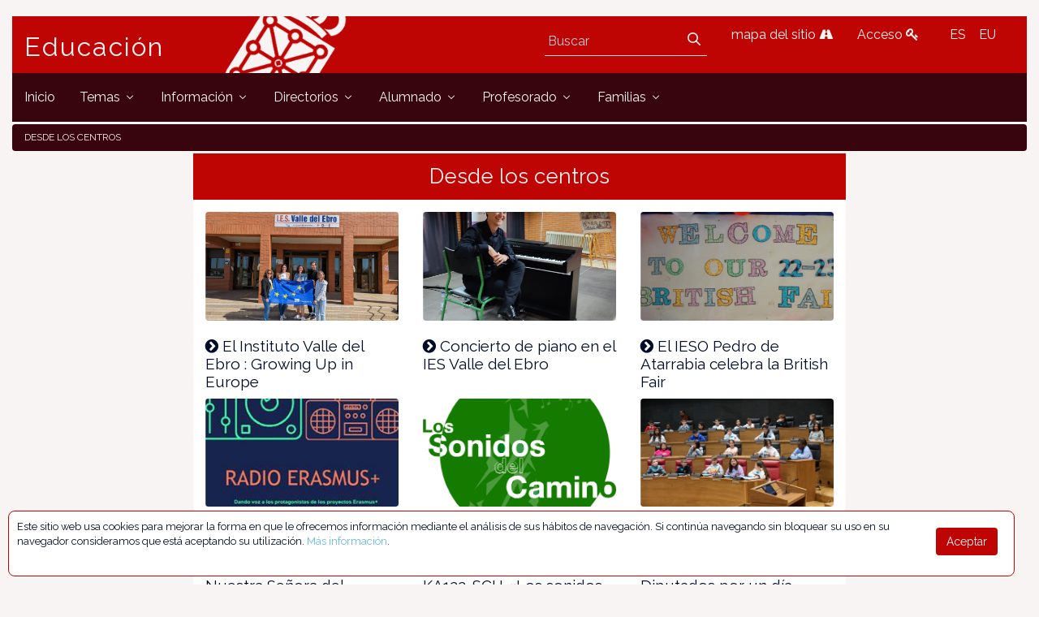

--- FILE ---
content_type: text/html;charset=UTF-8
request_url: https://www.educacion.navarra.es/es/web/dpto/desde-los-centros?p_p_id=com_liferay_asset_publisher_web_portlet_AssetPublisherPortlet_INSTANCE_yJAZ8ROj9vs2&p_p_lifecycle=0&p_p_state=normal&p_p_mode=view&_com_liferay_asset_publisher_web_portlet_AssetPublisherPortlet_INSTANCE_yJAZ8ROj9vs2_delta=15&p_r_p_resetCur=false&_com_liferay_asset_publisher_web_portlet_AssetPublisherPortlet_INSTANCE_yJAZ8ROj9vs2_cur=23
body_size: 120155
content:
<!DOCTYPE html> <html class="ltr" dir="ltr" lang="es-ES"> <head> <link href="https://fonts.googleapis.com/css?family=Open+Sans|Raleway" rel="stylesheet"> <link href="https://fonts.googleapis.com/css?family=Bitter" rel="stylesheet"> <title>Desde los centros - Dpto - Educación</title> <meta content="initial-scale=1.0, width=device-width" name="viewport" /> <meta content="text/html; charset=UTF-8" http-equiv="content-type" /> <link href="https://www.educacion.navarra.es/o/mentions-web/css/mentions.css" rel="stylesheet" type = "text/css" /> <link href="https://www.educacion.navarra.es/o/dynamic-data-mapping-form-renderer/css/main.css" rel="stylesheet" type = "text/css" /> <link data-senna-track="temporary" href="https://www.educacion.navarra.es/o/dpto-18-theme/images/favicon.ico" rel="Shortcut Icon" /> <link data-senna-track="temporary" href="https&#x3a;&#x2f;&#x2f;www&#x2e;educacion&#x2e;navarra&#x2e;es&#x2f;web&#x2f;dpto&#x2f;desde-los-centros&#x3f;p_p_id&#x3d;com_liferay_asset_publisher_web_portlet_AssetPublisherPortlet_INSTANCE_yJAZ8ROj9vs2&#x26;p_p_lifecycle&#x3d;0&#x26;p_p_state&#x3d;normal&#x26;p_p_mode&#x3d;view&#x26;_com_liferay_asset_publisher_web_portlet_AssetPublisherPortlet_INSTANCE_yJAZ8ROj9vs2_delta&#x3d;15&#x26;p_r_p_resetCur&#x3d;false&#x26;_com_liferay_asset_publisher_web_portlet_AssetPublisherPortlet_INSTANCE_yJAZ8ROj9vs2_cur&#x3d;23" rel="canonical" /> <link data-senna-track="temporary" href="https&#x3a;&#x2f;&#x2f;www&#x2e;educacion&#x2e;navarra&#x2e;es&#x2f;web&#x2f;dpto&#x2f;desde-los-centros&#x3f;p_p_id&#x3d;com_liferay_asset_publisher_web_portlet_AssetPublisherPortlet_INSTANCE_yJAZ8ROj9vs2&#x26;p_p_lifecycle&#x3d;0&#x26;p_p_state&#x3d;normal&#x26;p_p_mode&#x3d;view&#x26;_com_liferay_asset_publisher_web_portlet_AssetPublisherPortlet_INSTANCE_yJAZ8ROj9vs2_delta&#x3d;15&#x26;p_r_p_resetCur&#x3d;false&#x26;_com_liferay_asset_publisher_web_portlet_AssetPublisherPortlet_INSTANCE_yJAZ8ROj9vs2_cur&#x3d;23" hreflang="x-default" rel="alternate" /> <link data-senna-track="temporary" href="https&#x3a;&#x2f;&#x2f;www&#x2e;educacion&#x2e;navarra&#x2e;es&#x2f;web&#x2f;dpto&#x2f;desde-los-centros&#x3f;p_p_id&#x3d;com_liferay_asset_publisher_web_portlet_AssetPublisherPortlet_INSTANCE_yJAZ8ROj9vs2&#x26;p_p_lifecycle&#x3d;0&#x26;p_p_state&#x3d;normal&#x26;p_p_mode&#x3d;view&#x26;_com_liferay_asset_publisher_web_portlet_AssetPublisherPortlet_INSTANCE_yJAZ8ROj9vs2_delta&#x3d;15&#x26;p_r_p_resetCur&#x3d;false&#x26;_com_liferay_asset_publisher_web_portlet_AssetPublisherPortlet_INSTANCE_yJAZ8ROj9vs2_cur&#x3d;23" hreflang="es-ES" rel="alternate" /> <link data-senna-track="temporary" href="https&#x3a;&#x2f;&#x2f;www&#x2e;educacion&#x2e;navarra&#x2e;es&#x2f;it&#x2f;web&#x2f;dpto&#x2f;desde-los-centros&#x3f;p_p_id&#x3d;com_liferay_asset_publisher_web_portlet_AssetPublisherPortlet_INSTANCE_yJAZ8ROj9vs2&#x26;p_p_lifecycle&#x3d;0&#x26;p_p_state&#x3d;normal&#x26;p_p_mode&#x3d;view&#x26;_com_liferay_asset_publisher_web_portlet_AssetPublisherPortlet_INSTANCE_yJAZ8ROj9vs2_delta&#x3d;15&#x26;p_r_p_resetCur&#x3d;false&#x26;_com_liferay_asset_publisher_web_portlet_AssetPublisherPortlet_INSTANCE_yJAZ8ROj9vs2_cur&#x3d;23" hreflang="it-IT" rel="alternate" /> <link data-senna-track="temporary" href="https&#x3a;&#x2f;&#x2f;www&#x2e;educacion&#x2e;navarra&#x2e;es&#x2f;eu&#x2f;web&#x2f;dpto&#x2f;desde-los-centros&#x3f;p_p_id&#x3d;com_liferay_asset_publisher_web_portlet_AssetPublisherPortlet_INSTANCE_yJAZ8ROj9vs2&#x26;p_p_lifecycle&#x3d;0&#x26;p_p_state&#x3d;normal&#x26;p_p_mode&#x3d;view&#x26;_com_liferay_asset_publisher_web_portlet_AssetPublisherPortlet_INSTANCE_yJAZ8ROj9vs2_delta&#x3d;15&#x26;p_r_p_resetCur&#x3d;false&#x26;_com_liferay_asset_publisher_web_portlet_AssetPublisherPortlet_INSTANCE_yJAZ8ROj9vs2_cur&#x3d;23" hreflang="eu-ES" rel="alternate" /> <link data-senna-track="temporary" href="https&#x3a;&#x2f;&#x2f;www&#x2e;educacion&#x2e;navarra&#x2e;es&#x2f;fr&#x2f;web&#x2f;dpto&#x2f;desde-los-centros&#x3f;p_p_id&#x3d;com_liferay_asset_publisher_web_portlet_AssetPublisherPortlet_INSTANCE_yJAZ8ROj9vs2&#x26;p_p_lifecycle&#x3d;0&#x26;p_p_state&#x3d;normal&#x26;p_p_mode&#x3d;view&#x26;_com_liferay_asset_publisher_web_portlet_AssetPublisherPortlet_INSTANCE_yJAZ8ROj9vs2_delta&#x3d;15&#x26;p_r_p_resetCur&#x3d;false&#x26;_com_liferay_asset_publisher_web_portlet_AssetPublisherPortlet_INSTANCE_yJAZ8ROj9vs2_cur&#x3d;23" hreflang="fr-FR" rel="alternate" /> <link data-senna-track="temporary" href="https&#x3a;&#x2f;&#x2f;www&#x2e;educacion&#x2e;navarra&#x2e;es&#x2f;en&#x2f;web&#x2f;dpto&#x2f;desde-los-centros&#x3f;p_p_id&#x3d;com_liferay_asset_publisher_web_portlet_AssetPublisherPortlet_INSTANCE_yJAZ8ROj9vs2&#x26;p_p_lifecycle&#x3d;0&#x26;p_p_state&#x3d;normal&#x26;p_p_mode&#x3d;view&#x26;_com_liferay_asset_publisher_web_portlet_AssetPublisherPortlet_INSTANCE_yJAZ8ROj9vs2_delta&#x3d;15&#x26;p_r_p_resetCur&#x3d;false&#x26;_com_liferay_asset_publisher_web_portlet_AssetPublisherPortlet_INSTANCE_yJAZ8ROj9vs2_cur&#x3d;23" hreflang="en-US" rel="alternate" /> <link data-senna-track="temporary" href="https&#x3a;&#x2f;&#x2f;www&#x2e;educacion&#x2e;navarra&#x2e;es&#x2f;en_GB&#x2f;web&#x2f;dpto&#x2f;desde-los-centros&#x3f;p_p_id&#x3d;com_liferay_asset_publisher_web_portlet_AssetPublisherPortlet_INSTANCE_yJAZ8ROj9vs2&#x26;p_p_lifecycle&#x3d;0&#x26;p_p_state&#x3d;normal&#x26;p_p_mode&#x3d;view&#x26;_com_liferay_asset_publisher_web_portlet_AssetPublisherPortlet_INSTANCE_yJAZ8ROj9vs2_delta&#x3d;15&#x26;p_r_p_resetCur&#x3d;false&#x26;_com_liferay_asset_publisher_web_portlet_AssetPublisherPortlet_INSTANCE_yJAZ8ROj9vs2_cur&#x3d;23" hreflang="en-GB" rel="alternate" /> <link data-senna-track="temporary" href="https&#x3a;&#x2f;&#x2f;www&#x2e;educacion&#x2e;navarra&#x2e;es&#x2f;de&#x2f;web&#x2f;dpto&#x2f;desde-los-centros&#x3f;p_p_id&#x3d;com_liferay_asset_publisher_web_portlet_AssetPublisherPortlet_INSTANCE_yJAZ8ROj9vs2&#x26;p_p_lifecycle&#x3d;0&#x26;p_p_state&#x3d;normal&#x26;p_p_mode&#x3d;view&#x26;_com_liferay_asset_publisher_web_portlet_AssetPublisherPortlet_INSTANCE_yJAZ8ROj9vs2_delta&#x3d;15&#x26;p_r_p_resetCur&#x3d;false&#x26;_com_liferay_asset_publisher_web_portlet_AssetPublisherPortlet_INSTANCE_yJAZ8ROj9vs2_cur&#x3d;23" hreflang="de-DE" rel="alternate" /> <link class="lfr-css-file" data-senna-track="temporary" href="https&#x3a;&#x2f;&#x2f;www&#x2e;educacion&#x2e;navarra&#x2e;es&#x2f;o&#x2f;dpto-18-theme&#x2f;css&#x2f;aui&#x2e;css&#x3f;browserId&#x3d;other&#x26;themeId&#x3d;dpto18_WAR_dpto18theme&#x26;minifierType&#x3d;css&#x26;languageId&#x3d;es_ES&#x26;b&#x3d;7006&#x26;t&#x3d;1765368422718" id="liferayAUICSS" rel="stylesheet" type="text/css" /> <link data-senna-track="temporary" href="&#x2f;o&#x2f;frontend-css-web&#x2f;main&#x2e;css&#x3f;browserId&#x3d;other&#x26;themeId&#x3d;dpto18_WAR_dpto18theme&#x26;minifierType&#x3d;css&#x26;languageId&#x3d;es_ES&#x26;b&#x3d;7006&#x26;t&#x3d;1764687093416" id="liferayPortalCSS" rel="stylesheet" type="text/css" /> <link data-senna-track="temporary" href="&#x2f;combo&#x3f;browserId&#x3d;other&#x26;minifierType&#x3d;&#x26;themeId&#x3d;dpto18_WAR_dpto18theme&#x26;languageId&#x3d;es_ES&#x26;b&#x3d;7006&#x26;com_liferay_asset_publisher_web_portlet_AssetPublisherPortlet_INSTANCE_yJAZ8ROj9vs2&#x3a;&#x25;2Fcss&#x25;2Fmain&#x2e;css&#x26;com_liferay_product_navigation_product_menu_web_portlet_ProductMenuPortlet&#x3a;&#x25;2Fcss&#x25;2Fmain&#x2e;css&#x26;com_liferay_staging_bar_web_portlet_StagingBarPortlet&#x3a;&#x25;2Fcss&#x25;2Fmain&#x2e;css&#x26;t&#x3d;1764683732000" id="c9943c86" rel="stylesheet" type="text/css" /> <script data-senna-track="temporary" type="text/javascript">var Liferay=Liferay||{};
Liferay.Browser={acceptsGzip:function(){return!0},getMajorVersion:function(){return 131},getRevision:function(){return"537.36"},getVersion:function(){return"131.0"},isAir:function(){return!1},isChrome:function(){return!0},isEdge:function(){return!1},isFirefox:function(){return!1},isGecko:function(){return!0},isIe:function(){return!1},isIphone:function(){return!1},isLinux:function(){return!1},isMac:function(){return!0},isMobile:function(){return!1},isMozilla:function(){return!1},isOpera:function(){return!1},
isRtf:function(){return!0},isSafari:function(){return!0},isSun:function(){return!1},isWebKit:function(){return!0},isWindows:function(){return!1}};Liferay.Data=Liferay.Data||{};Liferay.Data.ICONS_INLINE_SVG=!0;Liferay.Data.NAV_SELECTOR="#navigation";Liferay.Data.NAV_SELECTOR_MOBILE="#navigationCollapse";Liferay.Data.isCustomizationView=function(){return!1};Liferay.Data.notices=[null];
Liferay.PortletKeys={DOCUMENT_LIBRARY:"com_liferay_document_library_web_portlet_DLPortlet",DYNAMIC_DATA_MAPPING:"com_liferay_dynamic_data_mapping_web_portlet_DDMPortlet",ITEM_SELECTOR:"com_liferay_item_selector_web_portlet_ItemSelectorPortlet"};Liferay.PropsValues={JAVASCRIPT_SINGLE_PAGE_APPLICATION_TIMEOUT:0,NTLM_AUTH_ENABLED:!1,UPLOAD_SERVLET_REQUEST_IMPL_MAX_SIZE:2147483648};
Liferay.ThemeDisplay={getLayoutId:function(){return"1260"},getLayoutRelativeControlPanelURL:function(){return"/es/group/dpto/~/control_panel/manage?p_p_id\x3dcom_liferay_asset_publisher_web_portlet_AssetPublisherPortlet_INSTANCE_yJAZ8ROj9vs2"},getLayoutRelativeURL:function(){return"/es/web/dpto/desde-los-centros"},getLayoutURL:function(){return"https://www.educacion.navarra.es/es/web/dpto/desde-los-centros"},getParentLayoutId:function(){return"0"},isControlPanel:function(){return!1},isPrivateLayout:function(){return"false"},
isVirtualLayout:function(){return!1},getBCP47LanguageId:function(){return"es-ES"},getCDNBaseURL:function(){return"https://www.educacion.navarra.es"},getCDNDynamicResourcesHost:function(){return""},getCDNHost:function(){return""},getCompanyGroupId:function(){return"10192"},getCompanyId:function(){return"10154"},getDefaultLanguageId:function(){return"es_ES"},getDoAsUserIdEncoded:function(){return""},getLanguageId:function(){return"es_ES"},getParentGroupId:function(){return"27590"},getPathContext:function(){return""},
getPathImage:function(){return"/image"},getPathJavaScript:function(){return"/o/frontend-js-web"},getPathMain:function(){return"/es/c"},getPathThemeImages:function(){return"https://www.educacion.navarra.es/o/dpto-18-theme/images"},getPathThemeRoot:function(){return"/o/dpto-18-theme"},getPlid:function(){return"1302400"},getPortalURL:function(){return"https://www.educacion.navarra.es"},getScopeGroupId:function(){return"27590"},getScopeGroupIdOrLiveGroupId:function(){return"27590"},getSessionId:function(){return""},
getSiteAdminURL:function(){return"https://www.educacion.navarra.es/group/dpto/~/control_panel/manage?p_p_lifecycle\x3d0\x26p_p_state\x3dmaximized\x26p_p_mode\x3dview"},getSiteGroupId:function(){return"27590"},getURLControlPanel:function(){return"/es/group/control_panel?refererPlid\x3d1302400"},getURLHome:function(){return"https://www.educacion.navarra.es/web/dpto/inicio"},getUserId:function(){return"10158"},getUserName:function(){return""},isAddSessionIdToURL:function(){return!1},isFreeformLayout:function(){return!1},
isImpersonated:function(){return!1},isSignedIn:function(){return!1},isStateExclusive:function(){return!1},isStateMaximized:function(){return!1},isStatePopUp:function(){return!1}};var themeDisplay=Liferay.ThemeDisplay;
Liferay.AUI={getAvailableLangPath:function(){return"available_languages.jsp?browserId\x3dother\x26themeId\x3ddpto18_WAR_dpto18theme\x26colorSchemeId\x3d01\x26minifierType\x3djs\x26languageId\x3des_ES\x26b\x3d7006\x26t\x3d1764687093598"},getCombine:function(){return!0},getComboPath:function(){return"/combo/?browserId\x3dother\x26minifierType\x3d\x26languageId\x3des_ES\x26b\x3d7006\x26t\x3d1764687093598\x26"},getDateFormat:function(){return"%d/%m/%Y"},getEditorCKEditorPath:function(){return"/o/frontend-editor-ckeditor-web"},
getFilter:function(){return"min"},getFilterConfig:function(){var a=null;this.getCombine()||(a={replaceStr:".js"+this.getStaticResourceURLParams(),searchExp:"\\.js$"});return a},getJavaScriptRootPath:function(){return"/o/frontend-js-web"},getLangPath:function(){return"aui_lang.jsp?browserId\x3dother\x26themeId\x3ddpto18_WAR_dpto18theme\x26colorSchemeId\x3d01\x26minifierType\x3djs\x26languageId\x3des_ES\x26b\x3d7006\x26t\x3d1764687093598"},getPortletRootPath:function(){return"/html/portlet"},getStaticResourceURLParams:function(){return"?browserId\x3dother\x26minifierType\x3d\x26languageId\x3des_ES\x26b\x3d7006\x26t\x3d1764687093598"}};
Liferay.authToken="uefLc3li";Liferay.currentURL="/es/web/dpto/desde-los-centros?p_p_id\x3dcom_liferay_asset_publisher_web_portlet_AssetPublisherPortlet_INSTANCE_yJAZ8ROj9vs2\x26p_p_lifecycle\x3d0\x26p_p_state\x3dnormal\x26p_p_mode\x3dview\x26_com_liferay_asset_publisher_web_portlet_AssetPublisherPortlet_INSTANCE_yJAZ8ROj9vs2_delta\x3d15\x26p_r_p_resetCur\x3dfalse\x26_com_liferay_asset_publisher_web_portlet_AssetPublisherPortlet_INSTANCE_yJAZ8ROj9vs2_cur\x3d23";Liferay.currentURLEncoded="%2Fes%2Fweb%2Fdpto%2Fdesde-los-centros%3Fp_p_id%3Dcom_liferay_asset_publisher_web_portlet_AssetPublisherPortlet_INSTANCE_yJAZ8ROj9vs2%26p_p_lifecycle%3D0%26p_p_state%3Dnormal%26p_p_mode%3Dview%26_com_liferay_asset_publisher_web_portlet_AssetPublisherPortlet_INSTANCE_yJAZ8ROj9vs2_delta%3D15%26p_r_p_resetCur%3Dfalse%26_com_liferay_asset_publisher_web_portlet_AssetPublisherPortlet_INSTANCE_yJAZ8ROj9vs2_cur%3D23";</script> <script src="/o/js_loader_modules?t=1765368422718" type="text/javascript"></script> <script src="/o/frontend-js-web/everything.jsp?browserId=other&amp;themeId=dpto18_WAR_dpto18theme&amp;colorSchemeId=01&amp;minifierType=js&amp;minifierBundleId=javascript.everything.files&amp;languageId=es_ES&amp;b=7006&amp;t=1764687093598" type="text/javascript"></script> <script src="/o/js_bundle_config?t=1765368423008" type="text/javascript"></script> <script data-senna-track="temporary" type="text/javascript"></script> <!-- Google tag (gtag.js) --> <script async src="https://www.googletagmanager.com/gtag/js?id=G-BNZPJKR4VB"></script> <script>window.dataLayer=window.dataLayer||[];function gtag(){dataLayer.push(arguments)}gtag("js",new Date);gtag("config","G-BNZPJKR4VB");</script> <script data-senna-track="temporary" src="&#x2f;combo&#x3f;browserId&#x3d;other&#x26;minifierType&#x3d;&#x26;themeId&#x3d;dpto18_WAR_dpto18theme&#x26;languageId&#x3d;es_ES&#x26;b&#x3d;7006&#x26;com_liferay_staging_bar_web_portlet_StagingBarPortlet&#x3a;&#x25;2Fjs&#x25;2Fstaging&#x2e;js&#x26;com_liferay_staging_bar_web_portlet_StagingBarPortlet&#x3a;&#x25;2Fjs&#x25;2Fstaging_branch&#x2e;js&#x26;com_liferay_staging_bar_web_portlet_StagingBarPortlet&#x3a;&#x25;2Fjs&#x25;2Fstaging_version&#x2e;js&#x26;t&#x3d;1764683732000" type="text/javascript"></script> <link class="lfr-css-file" data-senna-track="temporary" href="https&#x3a;&#x2f;&#x2f;www&#x2e;educacion&#x2e;navarra&#x2e;es&#x2f;o&#x2f;dpto-18-theme&#x2f;css&#x2f;main&#x2e;css&#x3f;browserId&#x3d;other&#x26;themeId&#x3d;dpto18_WAR_dpto18theme&#x26;minifierType&#x3d;css&#x26;languageId&#x3d;es_ES&#x26;b&#x3d;7006&#x26;t&#x3d;1765368422718" id="liferayThemeCSS" rel="stylesheet" type="text/css" /> <style data-senna-track="temporary" type="text/css">#p_p_id_com_liferay_asset_publisher_web_portlet_AssetPublisherPortlet_INSTANCE_yJAZ8ROj9vs2_ .portlet-content{border-width:;border-style:}</style> <script type="text/javascript">Liferay.Loader.require("frontend-js-spa-web/liferay/init.es",function(a){(function(){(function(){Liferay.SPA=Liferay.SPA||{};Liferay.SPA.cacheExpirationTime=-1;Liferay.SPA.clearScreensCache=!0;Liferay.SPA.excludedPaths=["/documents","/image"];Liferay.SPA.loginRedirect="";Liferay.SPA.requestTimeout=0;Liferay.SPA.userNotification={message:"Parece que esto est\u00e1 tomando m\u00e1s tiempo del esperado.",timeout:3E4,title:"\u00a1 Uy"};a.default.init(function(b){b.setPortletsBlacklist({com_liferay_site_navigation_directory_web_portlet_SitesDirectoryPortlet:!0,
com_liferay_nested_portlets_web_portlet_NestedPortletsPortlet:!0,com_liferay_login_web_portlet_LoginPortlet:!0,com_liferay_layout_admin_web_portlet_MyPagesPortlet:!0,com_liferay_login_web_portlet_FastLoginPortlet:!0});b.setValidStatusCodes([221,490,494,499,491,492,493,495,220])})})()})()},function(a){console.error(a)});</script><link data-senna-track="permanent" href="https://www.educacion.navarra.es/combo?browserId=other&minifierType=css&languageId=es_ES&b=7006&t=1764687086929&/o/product-navigation-simulation-theme-contributor/css/simulation_panel.css&/o/product-navigation-product-menu-theme-contributor/product_navigation_product_menu.css&/o/product-navigation-control-menu-theme-contributor/product_navigation_control_menu.css" rel="stylesheet" type = "text/css" /> <script data-senna-track="permanent" src="https://www.educacion.navarra.es/combo?browserId=other&minifierType=js&languageId=es_ES&b=7006&t=1764687086929&/o/product-navigation-control-menu-theme-contributor/product_navigation_control_menu.js" type = "text/javascript"></script> <link rel="shortcut icon" type="image/png" href="https://www.educacion.navarra.es/o/dpto-18-theme/images/favicon.png"> </head> <body class=" controls-visible default yui3-skin-sam signed-out public-page site"> <nav class="quick-access-nav" id="gcpa_quickAccessNav"> <h1 class="hide-accessible">Navegación</h1> <ul> <li><a href="#main-content">Saltar al contenido</a></li> </ul> </nav> <div id="wrapper"> <header class="container-fluid-1280" id="banner" role="banner"> <div class="row"> <div class="navbar-header row" id="heading"> <div class="col-md-4 logogn" id="headingleft"> <span class="site-name" title="Ir a Educación"> <a class="logo custom-logo" href="https://www.educacion.navarra.es/es/web/dpto" title="Ir a Educación"> Educación </a> </span> </div> <div class="col-md-8" id="headingright"> <ul class=pull-right> <li> <div class="mi-boton-menu"> <button aria-controls="navigation" aria-expanded="false" class="collapsed navbar-toggle" data-target="#navigationCollapse" data-toggle="collapse" type="button"> Men&uacute; <i class=icon-reorder></i> </button> </div> </li> <li> <div class="navbar-form navbar-right" role="search"> <div class="portlet-boundary portlet-boundary_com_liferay_portal_search_web_portlet_SearchPortlet_ portlet-static portlet-static-end portlet-barebone portlet-search " id="p_p_id_com_liferay_portal_search_web_portlet_SearchPortlet_" > <span id="p_com_liferay_portal_search_web_portlet_SearchPortlet"></span> <section class="portlet" id="portlet_com_liferay_portal_search_web_portlet_SearchPortlet"> <div class="portlet-content"> <div class=" portlet-content-container" > <div class="portlet-body"> <form action="https&#x3a;&#x2f;&#x2f;www&#x2e;educacion&#x2e;navarra&#x2e;es&#x2f;es&#x2f;web&#x2f;dpto&#x2f;desde-los-centros&#x3f;p_p_id&#x3d;com_liferay_portal_search_web_portlet_SearchPortlet&#x26;p_p_lifecycle&#x3d;0&#x26;p_p_state&#x3d;maximized&#x26;p_p_mode&#x3d;view&#x26;_com_liferay_portal_search_web_portlet_SearchPortlet_mvcPath&#x3d;&#x25;2Fsearch&#x2e;jsp&#x26;_com_liferay_portal_search_web_portlet_SearchPortlet_redirect&#x3d;https&#x25;3A&#x25;2F&#x25;2Fwww&#x2e;educacion&#x2e;navarra&#x2e;es&#x25;2Fes&#x25;2Fweb&#x25;2Fdpto&#x25;2Fdesde-los-centros&#x25;3Fp_p_id&#x25;3Dcom_liferay_portal_search_web_portlet_SearchPortlet&#x25;26p_p_lifecycle&#x25;3D0&#x25;26p_p_state&#x25;3Dnormal&#x25;26p_p_mode&#x25;3Dview" class="form " data-fm-namespace="_com_liferay_portal_search_web_portlet_SearchPortlet_" id="_com_liferay_portal_search_web_portlet_SearchPortlet_fm" method="get" name="_com_liferay_portal_search_web_portlet_SearchPortlet_fm" > <fieldset class="input-container" disabled="disabled"> <input  class="field form-control"  id="_com_liferay_portal_search_web_portlet_SearchPortlet_formDate"    name="_com_liferay_portal_search_web_portlet_SearchPortlet_formDate"     type="hidden" value="1768790268025"   /> <input name="p_p_id" type="hidden" value="com_liferay_portal_search_web_portlet_SearchPortlet" /><input name="p_p_lifecycle" type="hidden" value="0" /><input name="p_p_state" type="hidden" value="maximized" /><input name="p_p_mode" type="hidden" value="view" /><input name="_com_liferay_portal_search_web_portlet_SearchPortlet_mvcPath" type="hidden" value="&#x2f;search&#x2e;jsp" /><input name="_com_liferay_portal_search_web_portlet_SearchPortlet_redirect" type="hidden" value="https&#x3a;&#x2f;&#x2f;www&#x2e;educacion&#x2e;navarra&#x2e;es&#x2f;es&#x2f;web&#x2f;dpto&#x2f;desde-los-centros&#x3f;p_p_id&#x3d;com_liferay_portal_search_web_portlet_SearchPortlet&#x26;p_p_lifecycle&#x3d;0&#x26;p_p_state&#x3d;normal&#x26;p_p_mode&#x3d;view" /> <fieldset class="fieldset " ><div class=""> <div class="form-group form-group-inline input-text-wrapper"> <input  class="field search-input form-control"  id="_com_liferay_portal_search_web_portlet_SearchPortlet_keywords"    name="_com_liferay_portal_search_web_portlet_SearchPortlet_keywords"   placeholder="Buscar" title="Buscar" type="text" value=""  size="30"  /> </div> <input  class="field form-control"  id="_com_liferay_portal_search_web_portlet_SearchPortlet_scope"    name="_com_liferay_portal_search_web_portlet_SearchPortlet_scope"     type="hidden" value="this-site"   /> <div class="lfr-ddm-field-group lfr-ddm-field-group-inline field-wrapper" > <span class="icon-monospaced" > <a href="javascript&#x3a;&#x3b;" target="_self" class=" lfr-icon-item taglib-icon" id="_com_liferay_portal_search_web_portlet_SearchPortlet_rjus__null__null" onClick="_com_liferay_portal_search_web_portlet_SearchPortlet_search();" > <span id="qfkd__null__null"><svg class="lexicon-icon lexicon-icon-search" focusable="false" role="img" title="" ><use data-href="https://www.educacion.navarra.es/o/dpto-18-theme/images/lexicon/icons.svg#search"></use><title>search</title></svg></span> <span class="taglib-text hide-accessible"></span> </a> </span> </div> </div></fieldset> <script type="text/javascript">function _com_liferay_portal_search_web_portlet_SearchPortlet_search(){var a=document._com_liferay_portal_search_web_portlet_SearchPortlet_fm._com_liferay_portal_search_web_portlet_SearchPortlet_keywords.value,a=a.replace(/^\s+|\s+$/,"");""!=a&&submitForm(document._com_liferay_portal_search_web_portlet_SearchPortlet_fm)};</script> </fieldset> </form> <script type="text/javascript">AUI().use("liferay-form",function(b){(function(){Liferay.Form.register({id:"_com_liferay_portal_search_web_portlet_SearchPortlet_fm",fieldRules:[],onSubmit:function(a){_com_liferay_portal_search_web_portlet_SearchPortlet_search();a.preventDefault()},validateOnBlur:!0});Liferay.on("destroyPortlet",function(a){"com_liferay_portal_search_web_portlet_SearchPortlet"===a.portletId&&delete Liferay.Form._INSTANCES._com_liferay_portal_search_web_portlet_SearchPortlet_fm});b.all("#_com_liferay_portal_search_web_portlet_SearchPortlet_fm .input-container").removeAttribute("disabled");
Liferay.fire("_com_liferay_portal_search_web_portlet_SearchPortlet_formReady")})()});</script> </div> </div> </div> </section> </div> </div> </li> <li> <a href="/web/dpto/mapa" title="mapa del sitio"> mapa del sitio <i class=icon-road></i> </a> </li> <li> <a href="/c/portal/login" title="Acceso"> Acceso <i class=icon-key></i> </a> </li> <li> <div class="portlet-boundary portlet-boundary_com_liferay_site_navigation_language_web_portlet_SiteNavigationLanguagePortlet_ portlet-static portlet-static-end portlet-borderless portlet-language " id="p_p_id_com_liferay_site_navigation_language_web_portlet_SiteNavigationLanguagePortlet_" > <span id="p_com_liferay_site_navigation_language_web_portlet_SiteNavigationLanguagePortlet"></span> <section class="portlet" id="portlet_com_liferay_site_navigation_language_web_portlet_SiteNavigationLanguagePortlet"> <div class="portlet-content"> <div class=" portlet-content-container" > <div class="portlet-body"> <style> .language-entry-short-text { padding: 0 0.5em; } </style> <span class="language-entry-short-text" lang="es-ES" >ES</span><a href="&#x2f;es&#x2f;c&#x2f;portal&#x2f;update_language&#x3f;p_l_id&#x3d;1302400&#x26;redirect&#x3d;&#x25;2Fes&#x25;2Fweb&#x25;2Fdpto&#x25;2Fdesde-los-centros&#x25;3Fp_p_id&#x25;3Dcom_liferay_asset_publisher_web_portlet_AssetPublisherPortlet_INSTANCE_yJAZ8ROj9vs2&#x25;26p_p_lifecycle&#x25;3D0&#x25;26p_p_state&#x25;3Dnormal&#x25;26p_p_mode&#x25;3Dview&#x25;26_com_liferay_asset_publisher_web_portlet_AssetPublisherPortlet_INSTANCE_yJAZ8ROj9vs2_delta&#x25;3D15&#x25;26p_r_p_resetCur&#x25;3Dfalse&#x25;26_com_liferay_asset_publisher_web_portlet_AssetPublisherPortlet_INSTANCE_yJAZ8ROj9vs2_cur&#x25;3D23&#x26;languageId&#x3d;eu_ES" class="language-entry-short-text" lang="eu-ES" >EU</a> </div> </div> </div> </section> </div> </li> </ul> </div> </div> <div aria-expanded="false" class="collapse navbar-collapse" id="navigationCollapse"> <nav class="sort-pages modify-pages site-navigation" id="navigation" role="navigation"> <div class="navbar-right"> <div class="portlet-boundary portlet-boundary_com_liferay_site_navigation_menu_web_portlet_SiteNavigationMenuPortlet_ portlet-static portlet-static-end portlet-barebone portlet-navigation " id="p_p_id_com_liferay_site_navigation_menu_web_portlet_SiteNavigationMenuPortlet_" > <span id="p_com_liferay_site_navigation_menu_web_portlet_SiteNavigationMenuPortlet"></span> <section class="portlet" id="portlet_com_liferay_site_navigation_menu_web_portlet_SiteNavigationMenuPortlet"> <div class="portlet-content"> <div class=" portlet-content-container" > <div class="portlet-body"> <div class="navbar" id="navbar_com_liferay_site_navigation_menu_web_portlet_SiteNavigationMenuPortlet"> <ul aria-label="Páginas del sitio web" class="nav navbar-blank navbar-nav navbar-site" role="menubar"> <h1 class="hide-accessible">Navegación</h1> <li class="lfr-nav-item" id="layout_782" role="presentation"> <a aria-labelledby="layout_782" class="" href='https&#x3a;&#x2f;&#x2f;www&#x2e;educacion&#x2e;navarra&#x2e;es&#x2f;es&#x2f;web&#x2f;dpto&#x2f;inicio' role="menuitem"> <span> Inicio </span> </a> </li> <li class="lfr-nav-item dropdown" id="layout_419" role="presentation"> <a aria-labelledby="layout_419" aria-haspopup='true' class="dropdown-toggle" href='https&#x3a;&#x2f;&#x2f;www&#x2e;educacion&#x2e;navarra&#x2e;es&#x2f;es&#x2f;web&#x2f;dpto&#x2f;temas' role="menuitem"> <span> Temas <span class="lfr-nav-child-toggle"> <span id="jbfs__null__null"><svg class="lexicon-icon lexicon-icon-angle-down" focusable="false" role="img" title="" ><use data-href="https://www.educacion.navarra.es/o/dpto-18-theme/images/lexicon/icons.svg#angle-down"></use><title>angle-down</title></svg></span> </span> </span> </a> <ul aria-expanded="false" class="child-menu dropdown-menu" role="menu"> <li class="" id="layout_530" role="presentation"> <a aria-labelledby="layout_530" href="https&#x3a;&#x2f;&#x2f;www&#x2e;educacion&#x2e;navarra&#x2e;es&#x2f;es&#x2f;web&#x2f;dpto&#x2f;atencion-a-la-diversidad" role="menuitem">Atención a la diversidad</a> </li> <li class="" id="layout_438" role="presentation"> <a aria-labelledby="layout_438" href="https&#x3a;&#x2f;&#x2f;www&#x2e;educacion&#x2e;navarra&#x2e;es&#x2f;es&#x2f;web&#x2f;dpto&#x2f;bachillerato" role="menuitem">Bachillerato</a> </li> <li class="" id="layout_490" role="presentation"> <a aria-labelledby="layout_490" href="https&#x3a;&#x2f;&#x2f;www&#x2e;educacion&#x2e;navarra&#x2e;es&#x2f;es&#x2f;web&#x2f;dpto&#x2f;educacion-de-personas-adultas" role="menuitem">Educación de personas adultas</a> </li> <li class="" id="layout_430" role="presentation"> <a aria-labelledby="layout_430" href="https&#x3a;&#x2f;&#x2f;www&#x2e;educacion&#x2e;navarra&#x2e;es&#x2f;es&#x2f;web&#x2f;dpto&#x2f;educacion-secundaria-obligatoria" role="menuitem">Educación Secundaria Obligatoria (ESO)</a> </li> <li class="" id="layout_465" role="presentation"> <a aria-labelledby="layout_465" href="https&#x3a;&#x2f;&#x2f;www&#x2e;educacion&#x2e;navarra&#x2e;es&#x2f;es&#x2f;web&#x2f;dpto&#x2f;ensenanzas-artisticas" role="menuitem">Enseñanzas artísticas</a> </li> <li class="" id="layout_418" role="presentation"> <a aria-labelledby="layout_418" href="https&#x3a;&#x2f;&#x2f;www&#x2e;educacion&#x2e;navarra&#x2e;es&#x2f;es&#x2f;web&#x2f;dpto&#x2f;escolarizacion" role="menuitem">Escolarización</a> </li> <li class="" id="layout_1062" role="presentation"> <a aria-labelledby="layout_1062" href="https&#x3a;&#x2f;&#x2f;www&#x2e;educacion&#x2e;navarra&#x2e;es&#x2f;es&#x2f;web&#x2f;dpto&#x2f;ensenanzas-deportivas-de-regimen-especial" role="menuitem">Enseñanzas deportivas de Régimen Especial</a> </li> <li class="" id="layout_480" role="presentation"> <a aria-labelledby="layout_480" href="https&#x3a;&#x2f;&#x2f;www&#x2e;educacion&#x2e;navarra&#x2e;es&#x2f;es&#x2f;web&#x2f;dpto&#x2f;estudios-universitarios" role="menuitem">Prácticas universitarias</a> </li> <li class="" id="layout_623" role="presentation"> <a aria-labelledby="layout_623" href="https&#x3a;&#x2f;&#x2f;www&#x2e;educacion&#x2e;navarra&#x2e;es&#x2f;es&#x2f;web&#x2f;dpto&#x2f;evaluacion-y-calidad" role="menuitem">Evaluación</a> </li> <li class="" id="layout_443" role="presentation"> <a aria-labelledby="layout_443" href="https&#x3a;&#x2f;&#x2f;www&#x2e;educacion&#x2e;navarra&#x2e;es&#x2f;es&#x2f;web&#x2f;dpto&#x2f;formacion-profesional" role="menuitem">Formación Profesional</a> </li> <li class="" id="layout_500" role="presentation"> <a aria-labelledby="layout_500" href="https&#x3a;&#x2f;&#x2f;www&#x2e;educacion&#x2e;navarra&#x2e;es&#x2f;es&#x2f;web&#x2f;dpto&#x2f;idiomas-plurilinguismo" role="menuitem">Plurilingüismo</a> </li> <li class="" id="layout_556" role="presentation"> <a aria-labelledby="layout_556" href="https&#x3a;&#x2f;&#x2f;www&#x2e;educacion&#x2e;navarra&#x2e;es&#x2f;es&#x2f;web&#x2f;dpto&#x2f;participacion-educativa" role="menuitem">Participación educativa</a> </li> <li class="" id="layout_422" role="presentation"> <a aria-labelledby="layout_422" href="https&#x3a;&#x2f;&#x2f;www&#x2e;educacion&#x2e;navarra&#x2e;es&#x2f;es&#x2f;web&#x2f;dpto&#x2f;primer-ciclo-de-educacion-infantil" role="menuitem">Primer ciclo de Educación Infantil (0-3 años)</a> </li> <li class="" id="layout_425" role="presentation"> <a aria-labelledby="layout_425" href="https&#x3a;&#x2f;&#x2f;www&#x2e;educacion&#x2e;navarra&#x2e;es&#x2f;es&#x2f;web&#x2f;dpto&#x2f;segundo-ciclo-de-educacion-infantil-y-primaria" role="menuitem">2º ciclo de ed. infantil y primaria</a> </li> <li class="" id="layout_1222" role="presentation"> <a aria-labelledby="layout_1222" href="https&#x3a;&#x2f;&#x2f;www&#x2e;educacion&#x2e;navarra&#x2e;es&#x2f;es&#x2f;web&#x2f;dpto&#x2f;escuelas-en-red" role="menuitem">Escuelas en red</a> </li> <li class="" id="layout_1238" role="presentation"> <a aria-labelledby="layout_1238" href="https&#x3a;&#x2f;&#x2f;www&#x2e;educacion&#x2e;navarra&#x2e;es&#x2f;es&#x2f;web&#x2f;dpto&#x2f;proyectos-de-innovacion" role="menuitem">Proyectos de innovación educativa</a> </li> <li class="" id="layout_1272" role="presentation"> <a aria-labelledby="layout_1272" href="https&#x3a;&#x2f;&#x2f;www&#x2e;educacion&#x2e;navarra&#x2e;es&#x2f;es&#x2f;web&#x2f;dpto&#x2f;bachillerato-internacional" role="menuitem">Bachillerato internacional</a> </li> <li class="" id="layout_1342" role="presentation"> <a aria-labelledby="layout_1342" href="https&#x3a;&#x2f;&#x2f;www&#x2e;educacion&#x2e;navarra&#x2e;es&#x2f;es&#x2f;web&#x2f;dpto&#x2f;escuelas-rurales" role="menuitem">Escuelas rurales</a> </li> <li class="" id="layout_1733" role="presentation"> <a aria-labelledby="layout_1733" href="https&#x3a;&#x2f;&#x2f;kadinet&#x2e;educacion&#x2e;navarra&#x2e;es&#x2f;" role="menuitem">Sistemas de gestión de la calidad</a> </li> <li class="" id="layout_1957" role="presentation"> <a aria-labelledby="layout_1957" href="https&#x3a;&#x2f;&#x2f;coeducacion&#x2e;educacion&#x2e;navarra&#x2e;es&#x2f;" role="menuitem">Coeducación</a> </li> <li class="" id="layout_1795" role="presentation"> <a aria-labelledby="layout_1795" href="https&#x3a;&#x2f;&#x2f;www&#x2e;educacion&#x2e;navarra&#x2e;es&#x2f;es&#x2f;web&#x2f;dpto&#x2f;artes-plasticas-y-diseno" role="menuitem">Artes Plásticas y Diseño</a> </li> <li class="" id="layout_1960" role="presentation"> <a aria-labelledby="layout_1960" href="https&#x3a;&#x2f;&#x2f;convivencia&#x2e;educacion&#x2e;navarra&#x2e;es&#x2f;" role="menuitem">Asesoría para la Convivencia</a> </li> <li class="" id="layout_2016" role="presentation"> <a aria-labelledby="layout_2016" href="https&#x3a;&#x2f;&#x2f;www&#x2e;educacion&#x2e;navarra&#x2e;es&#x2f;es&#x2f;web&#x2f;dpto&#x2f;jornada-escolar" role="menuitem">Jornada Escolar</a> </li> <li class="" id="layout_2017" role="presentation"> <a aria-labelledby="layout_2017" href="https&#x3a;&#x2f;&#x2f;www&#x2e;educacion&#x2e;navarra&#x2e;es&#x2f;es&#x2f;web&#x2f;dpto&#x2f;colaboraci&#x25;C3&#x25;B3n-de-profesorado-jubilado" role="menuitem">Colaboración de profesorado jubilado</a> </li> </ul> </li> <li class="lfr-nav-item dropdown" id="layout_783" role="presentation"> <a aria-labelledby="layout_783" aria-haspopup='true' class="dropdown-toggle" href='https&#x3a;&#x2f;&#x2f;www&#x2e;educacion&#x2e;navarra&#x2e;es&#x2f;es&#x2f;web&#x2f;dpto&#x2f;informacion' role="menuitem"> <span> Información <span class="lfr-nav-child-toggle"> <span id="uvlz__null__null"><svg class="lexicon-icon lexicon-icon-angle-down" focusable="false" role="img" title="" ><use data-href="https://www.educacion.navarra.es/o/dpto-18-theme/images/lexicon/icons.svg#angle-down"></use><title>angle-down</title></svg></span> </span> </span> </a> <ul aria-expanded="false" class="child-menu dropdown-menu" role="menu"> <li class="" id="layout_784" role="presentation"> <a aria-labelledby="layout_784" href="https&#x3a;&#x2f;&#x2f;www&#x2e;educacion&#x2e;navarra&#x2e;es&#x2f;es&#x2f;web&#x2f;dpto&#x2f;becas-y-ayudas" role="menuitem">Becas y ayudas</a> </li> <li class="" id="layout_787" role="presentation"> <a aria-labelledby="layout_787" href="https&#x3a;&#x2f;&#x2f;www&#x2e;educacion&#x2e;navarra&#x2e;es&#x2f;es&#x2f;web&#x2f;dpto&#x2f;calendario-escolar" role="menuitem">Calendario escolar</a> </li> <li class="" id="layout_791" role="presentation"> <a aria-labelledby="layout_791" href="https&#x3a;&#x2f;&#x2f;www&#x2e;educacion&#x2e;navarra&#x2e;es&#x2f;es&#x2f;web&#x2f;dpto&#x2f;concursos-y-premios" role="menuitem">Concursos y premios</a> </li> <li class="" id="layout_1017" role="presentation"> <a aria-labelledby="layout_1017" href="https&#x3a;&#x2f;&#x2f;www&#x2e;educacion&#x2e;navarra&#x2e;es&#x2f;es&#x2f;web&#x2f;dpto&#x2f;equivalencias-de-titulos-y-estudios" role="menuitem">Equivalencias de títulos y estudios no universitarios</a> </li> <li class="" id="layout_794" role="presentation"> <a aria-labelledby="layout_794" href="https&#x3a;&#x2f;&#x2f;www&#x2e;educacion&#x2e;navarra&#x2e;es&#x2f;es&#x2f;web&#x2f;dpto&#x2f;estadisticas" role="menuitem">Estadísticas</a> </li> <li class="" id="layout_798" role="presentation"> <a aria-labelledby="layout_798" href="https&#x3a;&#x2f;&#x2f;www&#x2e;educacion&#x2e;navarra&#x2e;es&#x2f;es&#x2f;web&#x2f;dpto&#x2f;informacion-laboral-rrhh" role="menuitem">Información laboral</a> </li> <li class="" id="layout_797" role="presentation"> <a aria-labelledby="layout_797" href="https&#x3a;&#x2f;&#x2f;www&#x2e;educacion&#x2e;navarra&#x2e;es&#x2f;es&#x2f;web&#x2f;dpto&#x2f;instrucciones-de-inicio-de-curso" role="menuitem">Instrucciones de inicio de curso</a> </li> <li class="" id="layout_828" role="presentation"> <a aria-labelledby="layout_828" href="https&#x3a;&#x2f;&#x2f;www&#x2e;educacion&#x2e;navarra&#x2e;es&#x2f;es&#x2f;web&#x2f;dpto&#x2f;programas-europeos" role="menuitem">Programas europeos</a> </li> <li class="" id="layout_789" role="presentation"> <a aria-labelledby="layout_789" href="http&#x3a;&#x2f;&#x2f;www&#x2e;educacion&#x2e;navarra&#x2e;es&#x2f;web&#x2f;publicaciones&#x2f;" role="menuitem">Publicaciones</a> </li> <li class="" id="layout_1256" role="presentation"> <a aria-labelledby="layout_1256" href="https&#x3a;&#x2f;&#x2f;www&#x2e;educacion&#x2e;navarra&#x2e;es&#x2f;es&#x2f;web&#x2f;dpto&#x2f;reparto-saludable" role="menuitem">Programa escolar Fruta/Leche</a> </li> <li class="" id="layout_1285" role="presentation"> <a aria-labelledby="layout_1285" href="https&#x3a;&#x2f;&#x2f;www&#x2e;educacion&#x2e;navarra&#x2e;es&#x2f;es&#x2f;web&#x2f;dpto&#x2f;proteccion-de-datos" role="menuitem">Protección de datos</a> </li> <li class="" id="layout_1423" role="presentation"> <a aria-labelledby="layout_1423" href="https&#x3a;&#x2f;&#x2f;www&#x2e;educacion&#x2e;navarra&#x2e;es&#x2f;es&#x2f;web&#x2f;dpto&#x2f;conciertos-educativos" role="menuitem">Conciertos educativos</a> </li> <li class="" id="layout_1488" role="presentation"> <a aria-labelledby="layout_1488" href="https&#x3a;&#x2f;&#x2f;www&#x2e;educacion&#x2e;navarra&#x2e;es&#x2f;es&#x2f;web&#x2f;dpto&#x2f;cita-previa" role="menuitem">Cita previa</a> </li> <li class="" id="layout_1820" role="presentation"> <a aria-labelledby="layout_1820" href="https&#x3a;&#x2f;&#x2f;www&#x2e;educacion&#x2e;navarra&#x2e;es&#x2f;es&#x2f;web&#x2f;dpto&#x2f;infofraude" role="menuitem">Canales de denuncias de posibles sospechas de fraude</a> </li> <li class="" id="layout_1882" role="presentation"> <a aria-labelledby="layout_1882" href="https&#x3a;&#x2f;&#x2f;www&#x2e;educacion&#x2e;navarra&#x2e;es&#x2f;es&#x2f;web&#x2f;dpto&#x2f;feder" role="menuitem">FEDER</a> </li> <li class="" id="layout_1945" role="presentation"> <a aria-labelledby="layout_1945" href="https&#x3a;&#x2f;&#x2f;www&#x2e;educacion&#x2e;navarra&#x2e;es&#x2f;es&#x2f;web&#x2f;dpto&#x2f;comedor-y-transporte" role="menuitem">Comedor y transporte</a> </li> </ul> </li> <li class="lfr-nav-item dropdown" id="layout_4" role="presentation"> <a aria-labelledby="layout_4" aria-haspopup='true' class="dropdown-toggle" href='https&#x3a;&#x2f;&#x2f;www&#x2e;educacion&#x2e;navarra&#x2e;es&#x2f;es&#x2f;web&#x2f;dpto&#x2f;directorios' role="menuitem"> <span> Directorios <span class="lfr-nav-child-toggle"> <span id="ored__null__null"><svg class="lexicon-icon lexicon-icon-angle-down" focusable="false" role="img" title="" ><use data-href="https://www.educacion.navarra.es/o/dpto-18-theme/images/lexicon/icons.svg#angle-down"></use><title>angle-down</title></svg></span> </span> </span> </a> <ul aria-expanded="false" class="child-menu dropdown-menu" role="menu"> <li class="" id="layout_219" role="presentation"> <a aria-labelledby="layout_219" href="https&#x3a;&#x2f;&#x2f;educages&#x2e;navarra&#x2e;es&#x2f;Educa&#x2f;cursos-formacion&#x2f;es&#x2f;&#x23;&#x2f;public&#x2f;asesorias-y-centros-referencia" role="menuitem">Centros de apoyo al profesorado</a> </li> <li class="" id="layout_220" role="presentation"> <a aria-labelledby="layout_220" href="http&#x3a;&#x2f;&#x2f;centros&#x2e;educacion&#x2e;navarra&#x2e;es&#x2f;creena&#x2f;" role="menuitem">CREENA</a> </li> <li class="" id="layout_974" role="presentation"> <a aria-labelledby="layout_974" href="https&#x3a;&#x2f;&#x2f;eibz&#x2e;educacion&#x2e;navarra&#x2e;es&#x2f;web1&#x2f;" role="menuitem">CR Enseñanza del Euskera EIBZ</a> </li> <li class="" id="layout_218" role="presentation"> <a aria-labelledby="layout_218" href="https&#x3a;&#x2f;&#x2f;www&#x2e;educacion&#x2e;navarra&#x2e;es&#x2f;es&#x2f;web&#x2f;dpto&#x2f;centros-educativos" role="menuitem">Centros educativos</a> </li> <li class="" id="layout_222" role="presentation"> <a aria-labelledby="layout_222" href="https&#x3a;&#x2f;&#x2f;www&#x2e;educacion&#x2e;navarra&#x2e;es&#x2f;es&#x2f;web&#x2f;dpto&#x2f;universidades-en-navarra" role="menuitem">Universidades en Navarra</a> </li> </ul> </li> <li class="lfr-nav-item dropdown" id="layout_669" role="presentation"> <a aria-labelledby="layout_669" aria-haspopup='true' class="dropdown-toggle" href='https&#x3a;&#x2f;&#x2f;www&#x2e;educacion&#x2e;navarra&#x2e;es&#x2f;es&#x2f;web&#x2f;dpto&#x2f;alumnado' role="menuitem"> <span> Alumnado <span class="lfr-nav-child-toggle"> <span id="fehs__null__null"><svg class="lexicon-icon lexicon-icon-angle-down" focusable="false" role="img" title="" ><use data-href="https://www.educacion.navarra.es/o/dpto-18-theme/images/lexicon/icons.svg#angle-down"></use><title>angle-down</title></svg></span> </span> </span> </a> <ul aria-expanded="false" class="child-menu dropdown-menu" role="menu"> <li class="" id="layout_668" role="presentation"> <a aria-labelledby="layout_668" href="https&#x3a;&#x2f;&#x2f;www&#x2e;educacion&#x2e;navarra&#x2e;es&#x2f;es&#x2f;web&#x2f;dpto&#x2f;aprende-idiomas" role="menuitem">Aprende idiomas</a> </li> <li class="" id="layout_672" role="presentation"> <a aria-labelledby="layout_672" href="https&#x3a;&#x2f;&#x2f;www&#x2e;educacion&#x2e;navarra&#x2e;es&#x2f;es&#x2f;web&#x2f;dpto&#x2f;becas-y-ayudas1" role="menuitem">Becas y ayudas</a> </li> <li class="" id="layout_670" role="presentation"> <a aria-labelledby="layout_670" href="https&#x3a;&#x2f;&#x2f;www&#x2e;educacion&#x2e;navarra&#x2e;es&#x2f;es&#x2f;web&#x2f;dpto&#x2f;concursos-y-premios1" role="menuitem">Concursos y premios</a> </li> <li class="" id="layout_671" role="presentation"> <a aria-labelledby="layout_671" href="https&#x3a;&#x2f;&#x2f;www&#x2e;educacion&#x2e;navarra&#x2e;es&#x2f;es&#x2f;web&#x2f;dpto&#x2f;alumnado&#x2f;convivencia" role="menuitem">Convivencia</a> </li> <li class="" id="layout_674" role="presentation"> <a aria-labelledby="layout_674" href="https&#x3a;&#x2f;&#x2f;www&#x2e;educacion&#x2e;navarra&#x2e;es&#x2f;es&#x2f;web&#x2f;dpto&#x2f;estudios-etapas-educativas" role="menuitem">Estudios - Etapas educativas</a> </li> <li class="" id="layout_891" role="presentation"> <a aria-labelledby="layout_891" href="https&#x3a;&#x2f;&#x2f;www&#x2e;educacion&#x2e;navarra&#x2e;es&#x2f;es&#x2f;web&#x2f;dpto&#x2f;participacion-del-alumnado" role="menuitem">Participación del alumnado</a> </li> <li class="" id="layout_1278" role="presentation"> <a aria-labelledby="layout_1278" href="https&#x3a;&#x2f;&#x2f;www&#x2e;educacion&#x2e;navarra&#x2e;es&#x2f;web&#x2f;serviciostic&#x2f;educa-y-correo-electronico" role="menuitem">EDUCA</a> </li> <li class="" id="layout_1894" role="presentation"> <a aria-labelledby="layout_1894" href="https&#x3a;&#x2f;&#x2f;www&#x2e;educacion&#x2e;navarra&#x2e;es&#x2f;es&#x2f;web&#x2f;dpto&#x2f;asociaciones-de-alumnos" role="menuitem">Asociaciones de alumnos</a> </li> <li class="" id="layout_2010" role="presentation"> <a aria-labelledby="layout_2010" href="https&#x3a;&#x2f;&#x2f;www&#x2e;educacion&#x2e;navarra&#x2e;es&#x2f;es&#x2f;web&#x2f;dpto&#x2f;comedor-y-transporte1" role="menuitem">Comedor y transporte</a> </li> </ul> </li> <li class="lfr-nav-item dropdown" id="layout_675" role="presentation"> <a aria-labelledby="layout_675" aria-haspopup='true' class="dropdown-toggle" href='https&#x3a;&#x2f;&#x2f;www&#x2e;educacion&#x2e;navarra&#x2e;es&#x2f;es&#x2f;web&#x2f;dpto&#x2f;profesorado' role="menuitem"> <span> Profesorado <span class="lfr-nav-child-toggle"> <span id="kwsw__null__null"><svg class="lexicon-icon lexicon-icon-angle-down" focusable="false" role="img" title="" ><use data-href="https://www.educacion.navarra.es/o/dpto-18-theme/images/lexicon/icons.svg#angle-down"></use><title>angle-down</title></svg></span> </span> </span> </a> <ul aria-expanded="false" class="child-menu dropdown-menu" role="menu"> <li class="" id="layout_892" role="presentation"> <a aria-labelledby="layout_892" href="https&#x3a;&#x2f;&#x2f;www&#x2e;educacion&#x2e;navarra&#x2e;es&#x2f;es&#x2f;web&#x2f;dpto&#x2f;atencion-al-profesorado1" role="menuitem">Atención al profesorado</a> </li> <li class="" id="layout_677" role="presentation"> <a aria-labelledby="layout_677" href="https&#x3a;&#x2f;&#x2f;www&#x2e;educacion&#x2e;navarra&#x2e;es&#x2f;es&#x2f;web&#x2f;dpto&#x2f;atencion-a-la-diversidad1" role="menuitem">Atención a la diversidad</a> </li> <li class="" id="layout_691" role="presentation"> <a aria-labelledby="layout_691" href="https&#x3a;&#x2f;&#x2f;www&#x2e;educacion&#x2e;navarra&#x2e;es&#x2f;web&#x2f;serviciostic" role="menuitem">Catálogo de servicios TIC</a> </li> <li class="" id="layout_972" role="presentation"> <a aria-labelledby="layout_972" href="https&#x3a;&#x2f;&#x2f;www&#x2e;educacion&#x2e;navarra&#x2e;es&#x2f;es&#x2f;web&#x2f;dpto&#x2f;profesorado-convivencia-y-coeducacion" role="menuitem">Convivencia</a> </li> <li class="" id="layout_695" role="presentation"> <a aria-labelledby="layout_695" href="https&#x3a;&#x2f;&#x2f;www&#x2e;educacion&#x2e;navarra&#x2e;es&#x2f;es&#x2f;web&#x2f;dpto&#x2f;curriculos-y-normativa" role="menuitem">Currículos y normativa</a> </li> <li class="" id="layout_676" role="presentation"> <a aria-labelledby="layout_676" href="https&#x3a;&#x2f;&#x2f;www&#x2e;educacion&#x2e;navarra&#x2e;es&#x2f;web&#x2f;serviciostic&#x2f;educa-y-correo-electronico" role="menuitem">EDUCA</a> </li> <li class="" id="layout_678" role="presentation"> <a aria-labelledby="layout_678" href="https&#x3a;&#x2f;&#x2f;www&#x2e;educacion&#x2e;navarra&#x2e;es&#x2f;es&#x2f;web&#x2f;dpto&#x2f;formacion-del-profesorado" role="menuitem">Formación del profesorado</a> </li> <li class="" id="layout_777" role="presentation"> <a aria-labelledby="layout_777" href="https&#x3a;&#x2f;&#x2f;www&#x2e;educacion&#x2e;navarra&#x2e;es&#x2f;es&#x2f;web&#x2f;dpto&#x2f;informacion-laboral-profesorado" role="menuitem">Información laboral</a> </li> <li class="" id="layout_692" role="presentation"> <a aria-labelledby="layout_692" href="https&#x3a;&#x2f;&#x2f;www&#x2e;educacion&#x2e;navarra&#x2e;es&#x2f;es&#x2f;web&#x2f;dpto&#x2f;profesorado&#x2f;instrucciones-de-inicio-de-curso1" role="menuitem">Instrucciones de inicio de curso</a> </li> </ul> </li> <li class="lfr-nav-item dropdown" id="layout_658" role="presentation"> <a aria-labelledby="layout_658" aria-haspopup='true' class="dropdown-toggle" href='https&#x3a;&#x2f;&#x2f;www&#x2e;educacion&#x2e;navarra&#x2e;es&#x2f;es&#x2f;web&#x2f;dpto&#x2f;familias' role="menuitem"> <span> Familias <span class="lfr-nav-child-toggle"> <span id="ffek__null__null"><svg class="lexicon-icon lexicon-icon-angle-down" focusable="false" role="img" title="" ><use data-href="https://www.educacion.navarra.es/o/dpto-18-theme/images/lexicon/icons.svg#angle-down"></use><title>angle-down</title></svg></span> </span> </span> </a> <ul aria-expanded="false" class="child-menu dropdown-menu" role="menu"> <li class="" id="layout_973" role="presentation"> <a aria-labelledby="layout_973" href="https&#x3a;&#x2f;&#x2f;www&#x2e;educacion&#x2e;navarra&#x2e;es&#x2f;es&#x2f;web&#x2f;dpto&#x2f;familias-asesoria-para-la-convivencia" role="menuitem">Asesoria para la convivencia</a> </li> <li class="" id="layout_663" role="presentation"> <a aria-labelledby="layout_663" href="https&#x3a;&#x2f;&#x2f;www&#x2e;educacion&#x2e;navarra&#x2e;es&#x2f;es&#x2f;web&#x2f;dpto&#x2f;familias&#x2f;atencion-a-la-diversidad2" role="menuitem">Atención a la diversidad</a> </li> <li class="" id="layout_664" role="presentation"> <a aria-labelledby="layout_664" href="https&#x3a;&#x2f;&#x2f;www&#x2e;educacion&#x2e;navarra&#x2e;es&#x2f;es&#x2f;web&#x2f;dpto&#x2f;familias&#x2f;becas-y-ayudas2" role="menuitem">Becas y ayudas</a> </li> <li class="" id="layout_659" role="presentation"> <a aria-labelledby="layout_659" href="https&#x3a;&#x2f;&#x2f;www&#x2e;educacion&#x2e;navarra&#x2e;es&#x2f;es&#x2f;web&#x2f;dpto&#x2f;familias&#x2f;escolarizacion1" role="menuitem">Escolarización</a> </li> <li class="" id="layout_666" role="presentation"> <a aria-labelledby="layout_666" href="https&#x3a;&#x2f;&#x2f;www&#x2e;educacion&#x2e;navarra&#x2e;es&#x2f;es&#x2f;web&#x2f;dpto&#x2f;estudios-etapas-educativas1" role="menuitem">Estudios - Etapas educativas</a> </li> <li class="" id="layout_667" role="presentation"> <a aria-labelledby="layout_667" href="https&#x3a;&#x2f;&#x2f;www&#x2e;educacion&#x2e;navarra&#x2e;es&#x2f;es&#x2f;web&#x2f;dpto&#x2f;participacion-de-las-familias1" role="menuitem">Participación de las familias</a> </li> <li class="" id="layout_1279" role="presentation"> <a aria-labelledby="layout_1279" href="https&#x3a;&#x2f;&#x2f;www&#x2e;educacion&#x2e;navarra&#x2e;es&#x2f;web&#x2f;serviciostic&#x2f;educa-y-correo-electronico" role="menuitem">EDUCA</a> </li> <li class="" id="layout_2011" role="presentation"> <a aria-labelledby="layout_2011" href="https&#x3a;&#x2f;&#x2f;www&#x2e;educacion&#x2e;navarra&#x2e;es&#x2f;es&#x2f;web&#x2f;dpto&#x2f;comedor-y-transporte2" role="menuitem">Comedor y transporte</a> </li> </ul> </li> </ul> </div> <script type="text/javascript">AUI().use("liferay-navigation-interaction",function(a){a=a.one("#navbar_com_liferay_site_navigation_menu_web_portlet_SiteNavigationMenuPortlet");Liferay.Data.NAV_INTERACTION_LIST_SELECTOR=".navbar-site";Liferay.Data.NAV_LIST_SELECTOR=".navbar-site";a&&a.plug(Liferay.NavigationInteraction)});</script> </div> </div> </div> </section> </div> </div> </nav> </div> <div class="portlet-boundary portlet-boundary_com_liferay_site_navigation_breadcrumb_web_portlet_SiteNavigationBreadcrumbPortlet_ portlet-static portlet-static-end portlet-barebone portlet-breadcrumb " id="p_p_id_com_liferay_site_navigation_breadcrumb_web_portlet_SiteNavigationBreadcrumbPortlet_" > <span id="p_com_liferay_site_navigation_breadcrumb_web_portlet_SiteNavigationBreadcrumbPortlet"></span> <section class="portlet" id="portlet_com_liferay_site_navigation_breadcrumb_web_portlet_SiteNavigationBreadcrumbPortlet"> <div class="portlet-content"> <div class=" portlet-content-container" > <div class="portlet-body"> <div id="_com_liferay_site_navigation_breadcrumb_web_portlet_SiteNavigationBreadcrumbPortlet_breadcrumbs-defaultScreen"> <ul class="breadcrumb breadcrumb-horizontal"> <li class="active"> Desde los centros </li> </ul> </div> </div> </div> </div> </section> </div> </div> </header> <section class="container-fluid-1280" id="content"> <h1 class="hide-accessible">Desde los centros - Dpto</h1> <div class="pntecolumnacentral" id="main-content" role="main"> <div class="portlet-layout row-fluid"> <div class="portlet-column portlet-column-first col-md-2" id="column-1"> <div class="portlet-dropzone empty portlet-column-content portlet-column-content-first" id="layout-column_column-1"></div> </div> <div class="portlet-column col-md-8" id="column-2"> <div class="portlet-dropzone portlet-column-content" id="layout-column_column-2"> <div class="portlet-boundary portlet-boundary_com_liferay_asset_publisher_web_portlet_AssetPublisherPortlet_ portlet-static portlet-static-end portlet-borderless portlet-asset-publisher " id="p_p_id_com_liferay_asset_publisher_web_portlet_AssetPublisherPortlet_INSTANCE_yJAZ8ROj9vs2_" > <span id="p_com_liferay_asset_publisher_web_portlet_AssetPublisherPortlet_INSTANCE_yJAZ8ROj9vs2"></span> <section class="portlet" id="portlet_com_liferay_asset_publisher_web_portlet_AssetPublisherPortlet_INSTANCE_yJAZ8ROj9vs2"> <div class="portlet-content"> <div class=" portlet-content-container" > <div class="portlet-body"> <div class="subscribe-action"> </div> <div class="row caja-noticias" style="margin-left: 0;margin-right: 0;"> <div class="titulo-noticias" style="text-align:center;"> Desde los centros </div> </div> <div class="row" style="margin-left: 0;margin-right: 0;margin-top: 15px;"> <div class="col-12 col-md-4 caja-noticias" style="padding-left:15px;padding-right:15px;"> <a href="https://www.educacion.navarra.es/es/web/dpto/-/el-instituto-valle-del-ebro-growing-up-in-europe"> <div style="display:block;overflow:hidden;position:relative;padding-bottom:56.25%; border-radius: 4px;"> <img alt="El Instituto Valle del Ebro : Growing Up in Europe" src=" /image/journal/article?img_id=2832401&t=1681462981713 " style="max-width:100%; position: absolute; bottom: auto; left: 50%; right: auto; top: 50%; transform: translate(-50%,-50%); border-radius: 4px;" /> </div> </a> <a href="https://www.educacion.navarra.es/es/web/dpto/-/el-instituto-valle-del-ebro-growing-up-in-europe" class="three-columns-post__item__link"> <h3><i class="icon-chevron-sign-right"></i> El Instituto Valle del Ebro : Growing Up in Europe </h3> </a> </div> <div class="col-12 col-md-4 caja-noticias" style="padding-left:15px;padding-right:15px;"> <a href="https://www.educacion.navarra.es/es/web/dpto/-/concierto-de-piano-en-el-ies-valle-del-ebro"> <div style="display:block;overflow:hidden;position:relative;padding-bottom:56.25%; border-radius: 4px;"> <img alt="Concierto de piano en el IES Valle del Ebro" src=" /image/journal/article?img_id=2832312&t=1681459202252 /image/journal/article?img_id=2832313&t=1681459202375 " style="max-width:100%; position: absolute; bottom: auto; left: 50%; right: auto; top: 50%; transform: translate(-50%,-50%); border-radius: 4px;" /> </div> </a> <a href="https://www.educacion.navarra.es/es/web/dpto/-/concierto-de-piano-en-el-ies-valle-del-ebro" class="three-columns-post__item__link"> <h3><i class="icon-chevron-sign-right"></i> Concierto de piano en el IES Valle del Ebro </h3> </a> </div> <div class="col-12 col-md-4 caja-noticias" style="padding-left:15px;padding-right:15px;"> <a href="https://www.educacion.navarra.es/es/web/dpto/-/el-ieso-pedro-de-atarrabia-celebra-la-british-fair"> <div style="display:block;overflow:hidden;position:relative;padding-bottom:56.25%; border-radius: 4px;"> <img alt="El IESO Pedro de Atarrabia celebra la British Fair" src=" /image/journal/article?img_id=2832303&t=1681459202113 /image/journal/article?img_id=2832304&t=1681459202124 " style="max-width:100%; position: absolute; bottom: auto; left: 50%; right: auto; top: 50%; transform: translate(-50%,-50%); border-radius: 4px;" /> </div> </a> <a href="https://www.educacion.navarra.es/es/web/dpto/-/el-ieso-pedro-de-atarrabia-celebra-la-british-fair" class="three-columns-post__item__link"> <h3><i class="icon-chevron-sign-right"></i> El IESO Pedro de Atarrabia celebra la British Fair </h3> </a> </div> <div class="clearfix"></div> <div class="col-12 col-md-4 caja-noticias" style="padding-left:15px;padding-right:15px;"> <a href="https://www.educacion.navarra.es/es/web/dpto/-/radio-erasmus-entrevista-a-la-comunidad-educativa-del-colegio-nuestra-senora-del-huerto-de-pamplona"> <div style="display:block;overflow:hidden;position:relative;padding-bottom:56.25%; border-radius: 4px;"> <img alt="Radio Erasmus+: entrevista a la comunidad educativa del Colegio Nuestra Señora del Huerto de Pamplona" src=" /image/journal/article?img_id=2826997&t=1680696302060 /image/journal/article?img_id=2826998&t=1680696302068 " style="max-width:100%; position: absolute; bottom: auto; left: 50%; right: auto; top: 50%; transform: translate(-50%,-50%); border-radius: 4px;" /> </div> </a> <a href="https://www.educacion.navarra.es/es/web/dpto/-/radio-erasmus-entrevista-a-la-comunidad-educativa-del-colegio-nuestra-senora-del-huerto-de-pamplona" class="three-columns-post__item__link"> <h3><i class="icon-chevron-sign-right"></i> Radio Erasmus+: entrevista a la comunidad educativa del Colegio Nuestra Señora del Huerto de Pamplona </h3> </a> </div> <div class="col-12 col-md-4 caja-noticias" style="padding-left:15px;padding-right:15px;"> <a href="https://www.educacion.navarra.es/es/web/dpto/-/de-erasmus-con-el-ies-plaza-de-la-cruz-de-pamplona-y-su-proyecto-ka122-sch-los-sonidos-del-camino-musica-danza-y-literatura-"> <div style="display:block;overflow:hidden;position:relative;padding-bottom:56.25%; border-radius: 4px;"> <img alt="De Erasmus con el IES Plaza de la Cruz de Pamplona y su proyecto KA122-SCH «Los sonidos del Camino: música, danza y literatura»" src=" /image/journal/article?img_id=2826864&t=1680692406715 /image/journal/article?img_id=2826865&t=1680692406755 " style="max-width:100%; position: absolute; bottom: auto; left: 50%; right: auto; top: 50%; transform: translate(-50%,-50%); border-radius: 4px;" /> </div> </a> <a href="https://www.educacion.navarra.es/es/web/dpto/-/de-erasmus-con-el-ies-plaza-de-la-cruz-de-pamplona-y-su-proyecto-ka122-sch-los-sonidos-del-camino-musica-danza-y-literatura-" class="three-columns-post__item__link"> <h3><i class="icon-chevron-sign-right"></i> De Erasmus con el IES Plaza de la Cruz de Pamplona y su proyecto KA122-SCH «Los sonidos del Camino: música, danza y literatura» </h3> </a> </div> <div class="col-12 col-md-4 caja-noticias" style="padding-left:15px;padding-right:15px;"> <a href="https://www.educacion.navarra.es/es/web/dpto/-/el-alumnado-de-5-de-primaria-de-cp-monte-san-julian-de-tudela-diputados-por-un-dia"> <div style="display:block;overflow:hidden;position:relative;padding-bottom:56.25%; border-radius: 4px;"> <img alt="El alumnado de 5º de primaria de CP Monte San Julián de Tudela, Diputados por un día" src=" /image/journal/article?img_id=2826855&t=1680692406359 /image/journal/article?img_id=2826856&t=1680692406463 " style="max-width:100%; position: absolute; bottom: auto; left: 50%; right: auto; top: 50%; transform: translate(-50%,-50%); border-radius: 4px;" /> </div> </a> <a href="https://www.educacion.navarra.es/es/web/dpto/-/el-alumnado-de-5-de-primaria-de-cp-monte-san-julian-de-tudela-diputados-por-un-dia" class="three-columns-post__item__link"> <h3><i class="icon-chevron-sign-right"></i> El alumnado de 5º de primaria de CP Monte San Julián de Tudela, Diputados por un día </h3> </a> </div> <div class="clearfix"></div> <div class="col-12 col-md-4 caja-noticias" style="padding-left:15px;padding-right:15px;"> <a href="https://www.educacion.navarra.es/es/web/dpto/-/visita-al-museo-de-fisica-y-quimica-raul-tejada-del-alumnado-del-ies-alhama-de-corella"> <div style="display:block;overflow:hidden;position:relative;padding-bottom:56.25%; border-radius: 4px;"> <img alt="Visita al Museo de Física y Química "Raúl Tejada" del alumnado del IES Alhama de Corella" src=" /image/journal/article?img_id=2826827&t=1680692405206 /image/journal/article?img_id=2826828&t=1680692405304 " style="max-width:100%; position: absolute; bottom: auto; left: 50%; right: auto; top: 50%; transform: translate(-50%,-50%); border-radius: 4px;" /> </div> </a> <a href="https://www.educacion.navarra.es/es/web/dpto/-/visita-al-museo-de-fisica-y-quimica-raul-tejada-del-alumnado-del-ies-alhama-de-corella" class="three-columns-post__item__link"> <h3><i class="icon-chevron-sign-right"></i> Visita al Museo de Física y Química "Raúl Tejada" del alumnado del IES Alhama de Corella </h3> </a> </div> <div class="col-12 col-md-4 caja-noticias" style="padding-left:15px;padding-right:15px;"> <a href="https://www.educacion.navarra.es/es/web/dpto/-/escuela-de-danza-de-navarra-abierto-el-plazo-de-preinscripcion-para-las-pruebas-de-acceso-al-curso-2023-2024-"> <div style="display:block;overflow:hidden;position:relative;padding-bottom:56.25%; border-radius: 4px;"> <img alt="Escuela de Danza de Navarra: abierto el plazo de preinscripción para las pruebas de acceso al curso 2023-2024." src=" /image/journal/article?img_id=2827004&t=1680696302254 " style="max-width:100%; position: absolute; bottom: auto; left: 50%; right: auto; top: 50%; transform: translate(-50%,-50%); border-radius: 4px;" /> </div> </a> <a href="https://www.educacion.navarra.es/es/web/dpto/-/escuela-de-danza-de-navarra-abierto-el-plazo-de-preinscripcion-para-las-pruebas-de-acceso-al-curso-2023-2024-" class="three-columns-post__item__link"> <h3><i class="icon-chevron-sign-right"></i> Escuela de Danza de Navarra: abierto el plazo de preinscripción para las pruebas de acceso al curso 2023-2024. </h3> </a> </div> <div class="col-12 col-md-4 caja-noticias" style="padding-left:15px;padding-right:15px;"> <a href="https://www.educacion.navarra.es/es/web/dpto/-/semana-de-la-ciencia-en-el-ies-valle-del-eb-1"> <div style="display:block;overflow:hidden;position:relative;padding-bottom:56.25%; border-radius: 4px;"> <img alt="Semana de la Ciencia en el IES Valle del Ebro" src=" /image/journal/article?img_id=2825823&t=1680598983774 /image/journal/article?img_id=2825824&t=1680598983961 " style="max-width:100%; position: absolute; bottom: auto; left: 50%; right: auto; top: 50%; transform: translate(-50%,-50%); border-radius: 4px;" /> </div> </a> <a href="https://www.educacion.navarra.es/es/web/dpto/-/semana-de-la-ciencia-en-el-ies-valle-del-eb-1" class="three-columns-post__item__link"> <h3><i class="icon-chevron-sign-right"></i> Semana de la Ciencia en el IES Valle del Ebro </h3> </a> </div> <div class="clearfix"></div> <div class="col-12 col-md-4 caja-noticias" style="padding-left:15px;padding-right:15px;"> <a href="https://www.educacion.navarra.es/es/web/dpto/-/el-ies-vale-del-ebro-acude-a-la-semana-verde-en-irisarri-land"> <div style="display:block;overflow:hidden;position:relative;padding-bottom:56.25%; border-radius: 4px;"> <img alt="El IES Vale del Ebro acude a la Semana Verde en Irisarri Land" src=" /image/journal/article?img_id=2825814&t=1680598983194 /image/journal/article?img_id=2825815&t=1680598983410 " style="max-width:100%; position: absolute; bottom: auto; left: 50%; right: auto; top: 50%; transform: translate(-50%,-50%); border-radius: 4px;" /> </div> </a> <a href="https://www.educacion.navarra.es/es/web/dpto/-/el-ies-vale-del-ebro-acude-a-la-semana-verde-en-irisarri-land" class="three-columns-post__item__link"> <h3><i class="icon-chevron-sign-right"></i> El IES Vale del Ebro acude a la Semana Verde en Irisarri Land </h3> </a> </div> <div class="col-12 col-md-4 caja-noticias" style="padding-left:15px;padding-right:15px;"> <a href="https://www.educacion.navarra.es/es/web/dpto/-/dias-de-la-poesia-y-del-arbol-en-el-ies-valle-del-eb-1"> <div style="display:block;overflow:hidden;position:relative;padding-bottom:56.25%; border-radius: 4px;"> <img alt="Días de la poesía y del árbol en el IES Valle del Ebro" src=" /image/journal/article?img_id=2825805&t=1680598982677 /image/journal/article?img_id=2825806&t=1680598982871 " style="max-width:100%; position: absolute; bottom: auto; left: 50%; right: auto; top: 50%; transform: translate(-50%,-50%); border-radius: 4px;" /> </div> </a> <a href="https://www.educacion.navarra.es/es/web/dpto/-/dias-de-la-poesia-y-del-arbol-en-el-ies-valle-del-eb-1" class="three-columns-post__item__link"> <h3><i class="icon-chevron-sign-right"></i> Días de la poesía y del árbol en el IES Valle del Ebro </h3> </a> </div> <div class="col-12 col-md-4 caja-noticias" style="padding-left:15px;padding-right:15px;"> <a href="https://www.educacion.navarra.es/es/web/dpto/-/erasmus-y-el-colegio-nuestra-senora-del-huerto-de-pamplona-presentacion-del-libro-el-misterio-de-aralar-de-la-escritora-sandra-iraizoz"> <div style="display:block;overflow:hidden;position:relative;padding-bottom:56.25%; border-radius: 4px;"> <img alt="Erasmus+ y el Colegio Nuestra Señora del Huerto de Pamplona: presentación del libro «El misterio de Aralar» de la escritora Sandra Iraizoz" src=" /image/journal/article?img_id=2824654&t=1680458402382 " style="max-width:100%; position: absolute; bottom: auto; left: 50%; right: auto; top: 50%; transform: translate(-50%,-50%); border-radius: 4px;" /> </div> </a> <a href="https://www.educacion.navarra.es/es/web/dpto/-/erasmus-y-el-colegio-nuestra-senora-del-huerto-de-pamplona-presentacion-del-libro-el-misterio-de-aralar-de-la-escritora-sandra-iraizoz" class="three-columns-post__item__link"> <h3><i class="icon-chevron-sign-right"></i> Erasmus+ y el Colegio Nuestra Señora del Huerto de Pamplona: presentación del libro «El misterio de Aralar» de la escritora Sandra Iraizoz </h3> </a> </div> <div class="clearfix"></div> <div class="col-12 col-md-4 caja-noticias" style="padding-left:15px;padding-right:15px;"> <a href="https://www.educacion.navarra.es/es/web/dpto/-/hoy-lunes-27-de-marzo-arranca-carta-blanca-a-perico-sambeat-en-el-conservatorio-superior"> <div style="display:block;overflow:hidden;position:relative;padding-bottom:56.25%; border-radius: 4px;"> <img alt="Hoy lunes 27 de marzo arranca ‘Carta Blanca’ a Perico Sambeat en el Conservatorio Superior" src=" /image/journal/article?img_id=2820465&t=1679918703081 " style="max-width:100%; position: absolute; bottom: auto; left: 50%; right: auto; top: 50%; transform: translate(-50%,-50%); border-radius: 4px;" /> </div> </a> <a href="https://www.educacion.navarra.es/es/web/dpto/-/hoy-lunes-27-de-marzo-arranca-carta-blanca-a-perico-sambeat-en-el-conservatorio-superior" class="three-columns-post__item__link"> <h3><i class="icon-chevron-sign-right"></i> Hoy lunes 27 de marzo arranca ‘Carta Blanca’ a Perico Sambeat en el Conservatorio Superior </h3> </a> </div> <div class="col-12 col-md-4 caja-noticias" style="padding-left:15px;padding-right:15px;"> <a href="https://www.educacion.navarra.es/es/web/dpto/-/el-cip-fp-lumbier-pedalea-a-javier"> <div style="display:block;overflow:hidden;position:relative;padding-bottom:56.25%; border-radius: 4px;"> <img alt="El CIP "FP Lumbier" pedalea a Javier" src=" /image/journal/article?img_id=2820456&t=1679918702538 /image/journal/article?img_id=2820457&t=1679918702732 " style="max-width:100%; position: absolute; bottom: auto; left: 50%; right: auto; top: 50%; transform: translate(-50%,-50%); border-radius: 4px;" /> </div> </a> <a href="https://www.educacion.navarra.es/es/web/dpto/-/el-cip-fp-lumbier-pedalea-a-javier" class="three-columns-post__item__link"> <h3><i class="icon-chevron-sign-right"></i> El CIP "FP Lumbier" pedalea a Javier </h3> </a> </div> <div class="col-12 col-md-4 caja-noticias" style="padding-left:15px;padding-right:15px;"> <a href="https://www.educacion.navarra.es/es/web/dpto/-/ruta-literaria-del-alumnado-del-ies-alhama-de-corella"> <div style="display:block;overflow:hidden;position:relative;padding-bottom:56.25%; border-radius: 4px;"> <img alt="Ruta literaria del alumnado del IES Alhama de Corella" src=" /image/journal/article?img_id=2817417&t=1679655602841 " style="max-width:100%; position: absolute; bottom: auto; left: 50%; right: auto; top: 50%; transform: translate(-50%,-50%); border-radius: 4px;" /> </div> </a> <a href="https://www.educacion.navarra.es/es/web/dpto/-/ruta-literaria-del-alumnado-del-ies-alhama-de-corella" class="three-columns-post__item__link"> <h3><i class="icon-chevron-sign-right"></i> Ruta literaria del alumnado del IES Alhama de Corella </h3> </a> </div> <div class="clearfix"></div> </div> <div class="taglib-page-iterator" id="_com_liferay_asset_publisher_web_portlet_AssetPublisherPortlet_INSTANCE_yJAZ8ROj9vs2_ocerSearchContainerPageIterator"> <div class="clearfix lfr-pagination"> <div class="lfr-pagination-config"> <div class="lfr-pagination-page-selector"> <div class="btn-group lfr-icon-menu current-page-menu"><a class="dropdown-toggle direction-down max-display-items-15 btn btn-default" href="javascript:;" id="_com_liferay_asset_publisher_web_portlet_AssetPublisherPortlet_INSTANCE_yJAZ8ROj9vs2_kldx_column2_0_menu" title="Página 23 de 60"><span class="lfr-icon-menu-text">Página 23 de 60</span> <i class="lfr-icon-menu-arrow caret"></i> </a><ul class="dropdown-menu lfr-menu-list direction-down"> <li class="" role="presentation"> <a href="https&#x3a;&#x2f;&#x2f;www&#x2e;educacion&#x2e;navarra&#x2e;es&#x2f;es&#x2f;web&#x2f;dpto&#x2f;desde-los-centros&#x3f;p_p_id&#x3d;com_liferay_asset_publisher_web_portlet_AssetPublisherPortlet_INSTANCE_yJAZ8ROj9vs2&#x26;p_p_lifecycle&#x3d;0&#x26;p_p_state&#x3d;normal&#x26;p_p_mode&#x3d;view&#x26;_com_liferay_asset_publisher_web_portlet_AssetPublisherPortlet_INSTANCE_yJAZ8ROj9vs2_delta&#x3d;15&#x26;p_r_p_resetCur&#x3d;false&#x26;_com_liferay_asset_publisher_web_portlet_AssetPublisherPortlet_INSTANCE_yJAZ8ROj9vs2_cur&#x3d;1" target="_self" class=" lfr-icon-item taglib-icon" id="_com_liferay_asset_publisher_web_portlet_AssetPublisherPortlet_INSTANCE_yJAZ8ROj9vs2_kldx__column2__0__menu__1" role="menuitem" > <span class="taglib-text-icon">1</span> </a> </li> <li class="" role="presentation"> <a href="https&#x3a;&#x2f;&#x2f;www&#x2e;educacion&#x2e;navarra&#x2e;es&#x2f;es&#x2f;web&#x2f;dpto&#x2f;desde-los-centros&#x3f;p_p_id&#x3d;com_liferay_asset_publisher_web_portlet_AssetPublisherPortlet_INSTANCE_yJAZ8ROj9vs2&#x26;p_p_lifecycle&#x3d;0&#x26;p_p_state&#x3d;normal&#x26;p_p_mode&#x3d;view&#x26;_com_liferay_asset_publisher_web_portlet_AssetPublisherPortlet_INSTANCE_yJAZ8ROj9vs2_delta&#x3d;15&#x26;p_r_p_resetCur&#x3d;false&#x26;_com_liferay_asset_publisher_web_portlet_AssetPublisherPortlet_INSTANCE_yJAZ8ROj9vs2_cur&#x3d;2" target="_self" class=" lfr-icon-item taglib-icon" id="_com_liferay_asset_publisher_web_portlet_AssetPublisherPortlet_INSTANCE_yJAZ8ROj9vs2_kldx__column2__0__menu__2" role="menuitem" > <span class="taglib-text-icon">2</span> </a> </li> <li class="" role="presentation"> <a href="https&#x3a;&#x2f;&#x2f;www&#x2e;educacion&#x2e;navarra&#x2e;es&#x2f;es&#x2f;web&#x2f;dpto&#x2f;desde-los-centros&#x3f;p_p_id&#x3d;com_liferay_asset_publisher_web_portlet_AssetPublisherPortlet_INSTANCE_yJAZ8ROj9vs2&#x26;p_p_lifecycle&#x3d;0&#x26;p_p_state&#x3d;normal&#x26;p_p_mode&#x3d;view&#x26;_com_liferay_asset_publisher_web_portlet_AssetPublisherPortlet_INSTANCE_yJAZ8ROj9vs2_delta&#x3d;15&#x26;p_r_p_resetCur&#x3d;false&#x26;_com_liferay_asset_publisher_web_portlet_AssetPublisherPortlet_INSTANCE_yJAZ8ROj9vs2_cur&#x3d;3" target="_self" class=" lfr-icon-item taglib-icon" id="_com_liferay_asset_publisher_web_portlet_AssetPublisherPortlet_INSTANCE_yJAZ8ROj9vs2_kldx__column2__0__menu__3" role="menuitem" > <span class="taglib-text-icon">3</span> </a> </li> <li class="" role="presentation"> <a href="https&#x3a;&#x2f;&#x2f;www&#x2e;educacion&#x2e;navarra&#x2e;es&#x2f;es&#x2f;web&#x2f;dpto&#x2f;desde-los-centros&#x3f;p_p_id&#x3d;com_liferay_asset_publisher_web_portlet_AssetPublisherPortlet_INSTANCE_yJAZ8ROj9vs2&#x26;p_p_lifecycle&#x3d;0&#x26;p_p_state&#x3d;normal&#x26;p_p_mode&#x3d;view&#x26;_com_liferay_asset_publisher_web_portlet_AssetPublisherPortlet_INSTANCE_yJAZ8ROj9vs2_delta&#x3d;15&#x26;p_r_p_resetCur&#x3d;false&#x26;_com_liferay_asset_publisher_web_portlet_AssetPublisherPortlet_INSTANCE_yJAZ8ROj9vs2_cur&#x3d;4" target="_self" class=" lfr-icon-item taglib-icon" id="_com_liferay_asset_publisher_web_portlet_AssetPublisherPortlet_INSTANCE_yJAZ8ROj9vs2_kldx__column2__0__menu__4" role="menuitem" > <span class="taglib-text-icon">4</span> </a> </li> <li class="" role="presentation"> <a href="https&#x3a;&#x2f;&#x2f;www&#x2e;educacion&#x2e;navarra&#x2e;es&#x2f;es&#x2f;web&#x2f;dpto&#x2f;desde-los-centros&#x3f;p_p_id&#x3d;com_liferay_asset_publisher_web_portlet_AssetPublisherPortlet_INSTANCE_yJAZ8ROj9vs2&#x26;p_p_lifecycle&#x3d;0&#x26;p_p_state&#x3d;normal&#x26;p_p_mode&#x3d;view&#x26;_com_liferay_asset_publisher_web_portlet_AssetPublisherPortlet_INSTANCE_yJAZ8ROj9vs2_delta&#x3d;15&#x26;p_r_p_resetCur&#x3d;false&#x26;_com_liferay_asset_publisher_web_portlet_AssetPublisherPortlet_INSTANCE_yJAZ8ROj9vs2_cur&#x3d;5" target="_self" class=" lfr-icon-item taglib-icon" id="_com_liferay_asset_publisher_web_portlet_AssetPublisherPortlet_INSTANCE_yJAZ8ROj9vs2_kldx__column2__0__menu__5" role="menuitem" > <span class="taglib-text-icon">5</span> </a> </li> <li class="" role="presentation"> <a href="https&#x3a;&#x2f;&#x2f;www&#x2e;educacion&#x2e;navarra&#x2e;es&#x2f;es&#x2f;web&#x2f;dpto&#x2f;desde-los-centros&#x3f;p_p_id&#x3d;com_liferay_asset_publisher_web_portlet_AssetPublisherPortlet_INSTANCE_yJAZ8ROj9vs2&#x26;p_p_lifecycle&#x3d;0&#x26;p_p_state&#x3d;normal&#x26;p_p_mode&#x3d;view&#x26;_com_liferay_asset_publisher_web_portlet_AssetPublisherPortlet_INSTANCE_yJAZ8ROj9vs2_delta&#x3d;15&#x26;p_r_p_resetCur&#x3d;false&#x26;_com_liferay_asset_publisher_web_portlet_AssetPublisherPortlet_INSTANCE_yJAZ8ROj9vs2_cur&#x3d;6" target="_self" class=" lfr-icon-item taglib-icon" id="_com_liferay_asset_publisher_web_portlet_AssetPublisherPortlet_INSTANCE_yJAZ8ROj9vs2_kldx__column2__0__menu__6" role="menuitem" > <span class="taglib-text-icon">6</span> </a> </li> <li class="" role="presentation"> <a href="https&#x3a;&#x2f;&#x2f;www&#x2e;educacion&#x2e;navarra&#x2e;es&#x2f;es&#x2f;web&#x2f;dpto&#x2f;desde-los-centros&#x3f;p_p_id&#x3d;com_liferay_asset_publisher_web_portlet_AssetPublisherPortlet_INSTANCE_yJAZ8ROj9vs2&#x26;p_p_lifecycle&#x3d;0&#x26;p_p_state&#x3d;normal&#x26;p_p_mode&#x3d;view&#x26;_com_liferay_asset_publisher_web_portlet_AssetPublisherPortlet_INSTANCE_yJAZ8ROj9vs2_delta&#x3d;15&#x26;p_r_p_resetCur&#x3d;false&#x26;_com_liferay_asset_publisher_web_portlet_AssetPublisherPortlet_INSTANCE_yJAZ8ROj9vs2_cur&#x3d;7" target="_self" class=" lfr-icon-item taglib-icon" id="_com_liferay_asset_publisher_web_portlet_AssetPublisherPortlet_INSTANCE_yJAZ8ROj9vs2_kldx__column2__0__menu__7" role="menuitem" > <span class="taglib-text-icon">7</span> </a> </li> <li class="" role="presentation"> <a href="https&#x3a;&#x2f;&#x2f;www&#x2e;educacion&#x2e;navarra&#x2e;es&#x2f;es&#x2f;web&#x2f;dpto&#x2f;desde-los-centros&#x3f;p_p_id&#x3d;com_liferay_asset_publisher_web_portlet_AssetPublisherPortlet_INSTANCE_yJAZ8ROj9vs2&#x26;p_p_lifecycle&#x3d;0&#x26;p_p_state&#x3d;normal&#x26;p_p_mode&#x3d;view&#x26;_com_liferay_asset_publisher_web_portlet_AssetPublisherPortlet_INSTANCE_yJAZ8ROj9vs2_delta&#x3d;15&#x26;p_r_p_resetCur&#x3d;false&#x26;_com_liferay_asset_publisher_web_portlet_AssetPublisherPortlet_INSTANCE_yJAZ8ROj9vs2_cur&#x3d;8" target="_self" class=" lfr-icon-item taglib-icon" id="_com_liferay_asset_publisher_web_portlet_AssetPublisherPortlet_INSTANCE_yJAZ8ROj9vs2_kldx__column2__0__menu__8" role="menuitem" > <span class="taglib-text-icon">8</span> </a> </li> <li class="" role="presentation"> <a href="https&#x3a;&#x2f;&#x2f;www&#x2e;educacion&#x2e;navarra&#x2e;es&#x2f;es&#x2f;web&#x2f;dpto&#x2f;desde-los-centros&#x3f;p_p_id&#x3d;com_liferay_asset_publisher_web_portlet_AssetPublisherPortlet_INSTANCE_yJAZ8ROj9vs2&#x26;p_p_lifecycle&#x3d;0&#x26;p_p_state&#x3d;normal&#x26;p_p_mode&#x3d;view&#x26;_com_liferay_asset_publisher_web_portlet_AssetPublisherPortlet_INSTANCE_yJAZ8ROj9vs2_delta&#x3d;15&#x26;p_r_p_resetCur&#x3d;false&#x26;_com_liferay_asset_publisher_web_portlet_AssetPublisherPortlet_INSTANCE_yJAZ8ROj9vs2_cur&#x3d;9" target="_self" class=" lfr-icon-item taglib-icon" id="_com_liferay_asset_publisher_web_portlet_AssetPublisherPortlet_INSTANCE_yJAZ8ROj9vs2_kldx__column2__0__menu__9" role="menuitem" > <span class="taglib-text-icon">9</span> </a> </li> <li class="" role="presentation"> <a href="https&#x3a;&#x2f;&#x2f;www&#x2e;educacion&#x2e;navarra&#x2e;es&#x2f;es&#x2f;web&#x2f;dpto&#x2f;desde-los-centros&#x3f;p_p_id&#x3d;com_liferay_asset_publisher_web_portlet_AssetPublisherPortlet_INSTANCE_yJAZ8ROj9vs2&#x26;p_p_lifecycle&#x3d;0&#x26;p_p_state&#x3d;normal&#x26;p_p_mode&#x3d;view&#x26;_com_liferay_asset_publisher_web_portlet_AssetPublisherPortlet_INSTANCE_yJAZ8ROj9vs2_delta&#x3d;15&#x26;p_r_p_resetCur&#x3d;false&#x26;_com_liferay_asset_publisher_web_portlet_AssetPublisherPortlet_INSTANCE_yJAZ8ROj9vs2_cur&#x3d;10" target="_self" class=" lfr-icon-item taglib-icon" id="_com_liferay_asset_publisher_web_portlet_AssetPublisherPortlet_INSTANCE_yJAZ8ROj9vs2_kldx__column2__0__menu__10" role="menuitem" > <span class="taglib-text-icon">10</span> </a> </li> <li class="" role="presentation"> <a href="https&#x3a;&#x2f;&#x2f;www&#x2e;educacion&#x2e;navarra&#x2e;es&#x2f;es&#x2f;web&#x2f;dpto&#x2f;desde-los-centros&#x3f;p_p_id&#x3d;com_liferay_asset_publisher_web_portlet_AssetPublisherPortlet_INSTANCE_yJAZ8ROj9vs2&#x26;p_p_lifecycle&#x3d;0&#x26;p_p_state&#x3d;normal&#x26;p_p_mode&#x3d;view&#x26;_com_liferay_asset_publisher_web_portlet_AssetPublisherPortlet_INSTANCE_yJAZ8ROj9vs2_delta&#x3d;15&#x26;p_r_p_resetCur&#x3d;false&#x26;_com_liferay_asset_publisher_web_portlet_AssetPublisherPortlet_INSTANCE_yJAZ8ROj9vs2_cur&#x3d;11" target="_self" class=" lfr-icon-item taglib-icon" id="_com_liferay_asset_publisher_web_portlet_AssetPublisherPortlet_INSTANCE_yJAZ8ROj9vs2_kldx__column2__0__menu__11" role="menuitem" > <span class="taglib-text-icon">11</span> </a> </li> <li class="" role="presentation"> <a href="https&#x3a;&#x2f;&#x2f;www&#x2e;educacion&#x2e;navarra&#x2e;es&#x2f;es&#x2f;web&#x2f;dpto&#x2f;desde-los-centros&#x3f;p_p_id&#x3d;com_liferay_asset_publisher_web_portlet_AssetPublisherPortlet_INSTANCE_yJAZ8ROj9vs2&#x26;p_p_lifecycle&#x3d;0&#x26;p_p_state&#x3d;normal&#x26;p_p_mode&#x3d;view&#x26;_com_liferay_asset_publisher_web_portlet_AssetPublisherPortlet_INSTANCE_yJAZ8ROj9vs2_delta&#x3d;15&#x26;p_r_p_resetCur&#x3d;false&#x26;_com_liferay_asset_publisher_web_portlet_AssetPublisherPortlet_INSTANCE_yJAZ8ROj9vs2_cur&#x3d;12" target="_self" class=" lfr-icon-item taglib-icon" id="_com_liferay_asset_publisher_web_portlet_AssetPublisherPortlet_INSTANCE_yJAZ8ROj9vs2_kldx__column2__0__menu__12" role="menuitem" > <span class="taglib-text-icon">12</span> </a> </li> <li class="" role="presentation"> <a href="https&#x3a;&#x2f;&#x2f;www&#x2e;educacion&#x2e;navarra&#x2e;es&#x2f;es&#x2f;web&#x2f;dpto&#x2f;desde-los-centros&#x3f;p_p_id&#x3d;com_liferay_asset_publisher_web_portlet_AssetPublisherPortlet_INSTANCE_yJAZ8ROj9vs2&#x26;p_p_lifecycle&#x3d;0&#x26;p_p_state&#x3d;normal&#x26;p_p_mode&#x3d;view&#x26;_com_liferay_asset_publisher_web_portlet_AssetPublisherPortlet_INSTANCE_yJAZ8ROj9vs2_delta&#x3d;15&#x26;p_r_p_resetCur&#x3d;false&#x26;_com_liferay_asset_publisher_web_portlet_AssetPublisherPortlet_INSTANCE_yJAZ8ROj9vs2_cur&#x3d;13" target="_self" class=" lfr-icon-item taglib-icon" id="_com_liferay_asset_publisher_web_portlet_AssetPublisherPortlet_INSTANCE_yJAZ8ROj9vs2_kldx__column2__0__menu__13" role="menuitem" > <span class="taglib-text-icon">13</span> </a> </li> <li class="" role="presentation"> <a href="https&#x3a;&#x2f;&#x2f;www&#x2e;educacion&#x2e;navarra&#x2e;es&#x2f;es&#x2f;web&#x2f;dpto&#x2f;desde-los-centros&#x3f;p_p_id&#x3d;com_liferay_asset_publisher_web_portlet_AssetPublisherPortlet_INSTANCE_yJAZ8ROj9vs2&#x26;p_p_lifecycle&#x3d;0&#x26;p_p_state&#x3d;normal&#x26;p_p_mode&#x3d;view&#x26;_com_liferay_asset_publisher_web_portlet_AssetPublisherPortlet_INSTANCE_yJAZ8ROj9vs2_delta&#x3d;15&#x26;p_r_p_resetCur&#x3d;false&#x26;_com_liferay_asset_publisher_web_portlet_AssetPublisherPortlet_INSTANCE_yJAZ8ROj9vs2_cur&#x3d;14" target="_self" class=" lfr-icon-item taglib-icon" id="_com_liferay_asset_publisher_web_portlet_AssetPublisherPortlet_INSTANCE_yJAZ8ROj9vs2_kldx__column2__0__menu__14" role="menuitem" > <span class="taglib-text-icon">14</span> </a> </li> <li class="" role="presentation"> <a href="https&#x3a;&#x2f;&#x2f;www&#x2e;educacion&#x2e;navarra&#x2e;es&#x2f;es&#x2f;web&#x2f;dpto&#x2f;desde-los-centros&#x3f;p_p_id&#x3d;com_liferay_asset_publisher_web_portlet_AssetPublisherPortlet_INSTANCE_yJAZ8ROj9vs2&#x26;p_p_lifecycle&#x3d;0&#x26;p_p_state&#x3d;normal&#x26;p_p_mode&#x3d;view&#x26;_com_liferay_asset_publisher_web_portlet_AssetPublisherPortlet_INSTANCE_yJAZ8ROj9vs2_delta&#x3d;15&#x26;p_r_p_resetCur&#x3d;false&#x26;_com_liferay_asset_publisher_web_portlet_AssetPublisherPortlet_INSTANCE_yJAZ8ROj9vs2_cur&#x3d;15" target="_self" class=" lfr-icon-item taglib-icon" id="_com_liferay_asset_publisher_web_portlet_AssetPublisherPortlet_INSTANCE_yJAZ8ROj9vs2_kldx__column2__0__menu__15" role="menuitem" > <span class="taglib-text-icon">15</span> </a> </li> <li class="" role="presentation"> <a href="https&#x3a;&#x2f;&#x2f;www&#x2e;educacion&#x2e;navarra&#x2e;es&#x2f;es&#x2f;web&#x2f;dpto&#x2f;desde-los-centros&#x3f;p_p_id&#x3d;com_liferay_asset_publisher_web_portlet_AssetPublisherPortlet_INSTANCE_yJAZ8ROj9vs2&#x26;p_p_lifecycle&#x3d;0&#x26;p_p_state&#x3d;normal&#x26;p_p_mode&#x3d;view&#x26;_com_liferay_asset_publisher_web_portlet_AssetPublisherPortlet_INSTANCE_yJAZ8ROj9vs2_delta&#x3d;15&#x26;p_r_p_resetCur&#x3d;false&#x26;_com_liferay_asset_publisher_web_portlet_AssetPublisherPortlet_INSTANCE_yJAZ8ROj9vs2_cur&#x3d;16" target="_self" class=" lfr-icon-item taglib-icon" id="_com_liferay_asset_publisher_web_portlet_AssetPublisherPortlet_INSTANCE_yJAZ8ROj9vs2_kldx__column2__0__menu__16" role="menuitem" > <span class="taglib-text-icon">16</span> </a> </li> <li class="" role="presentation"> <a href="https&#x3a;&#x2f;&#x2f;www&#x2e;educacion&#x2e;navarra&#x2e;es&#x2f;es&#x2f;web&#x2f;dpto&#x2f;desde-los-centros&#x3f;p_p_id&#x3d;com_liferay_asset_publisher_web_portlet_AssetPublisherPortlet_INSTANCE_yJAZ8ROj9vs2&#x26;p_p_lifecycle&#x3d;0&#x26;p_p_state&#x3d;normal&#x26;p_p_mode&#x3d;view&#x26;_com_liferay_asset_publisher_web_portlet_AssetPublisherPortlet_INSTANCE_yJAZ8ROj9vs2_delta&#x3d;15&#x26;p_r_p_resetCur&#x3d;false&#x26;_com_liferay_asset_publisher_web_portlet_AssetPublisherPortlet_INSTANCE_yJAZ8ROj9vs2_cur&#x3d;17" target="_self" class=" lfr-icon-item taglib-icon" id="_com_liferay_asset_publisher_web_portlet_AssetPublisherPortlet_INSTANCE_yJAZ8ROj9vs2_kldx__column2__0__menu__17" role="menuitem" > <span class="taglib-text-icon">17</span> </a> </li> <li class="" role="presentation"> <a href="https&#x3a;&#x2f;&#x2f;www&#x2e;educacion&#x2e;navarra&#x2e;es&#x2f;es&#x2f;web&#x2f;dpto&#x2f;desde-los-centros&#x3f;p_p_id&#x3d;com_liferay_asset_publisher_web_portlet_AssetPublisherPortlet_INSTANCE_yJAZ8ROj9vs2&#x26;p_p_lifecycle&#x3d;0&#x26;p_p_state&#x3d;normal&#x26;p_p_mode&#x3d;view&#x26;_com_liferay_asset_publisher_web_portlet_AssetPublisherPortlet_INSTANCE_yJAZ8ROj9vs2_delta&#x3d;15&#x26;p_r_p_resetCur&#x3d;false&#x26;_com_liferay_asset_publisher_web_portlet_AssetPublisherPortlet_INSTANCE_yJAZ8ROj9vs2_cur&#x3d;18" target="_self" class=" lfr-icon-item taglib-icon" id="_com_liferay_asset_publisher_web_portlet_AssetPublisherPortlet_INSTANCE_yJAZ8ROj9vs2_kldx__column2__0__menu__18" role="menuitem" > <span class="taglib-text-icon">18</span> </a> </li> <li class="" role="presentation"> <a href="https&#x3a;&#x2f;&#x2f;www&#x2e;educacion&#x2e;navarra&#x2e;es&#x2f;es&#x2f;web&#x2f;dpto&#x2f;desde-los-centros&#x3f;p_p_id&#x3d;com_liferay_asset_publisher_web_portlet_AssetPublisherPortlet_INSTANCE_yJAZ8ROj9vs2&#x26;p_p_lifecycle&#x3d;0&#x26;p_p_state&#x3d;normal&#x26;p_p_mode&#x3d;view&#x26;_com_liferay_asset_publisher_web_portlet_AssetPublisherPortlet_INSTANCE_yJAZ8ROj9vs2_delta&#x3d;15&#x26;p_r_p_resetCur&#x3d;false&#x26;_com_liferay_asset_publisher_web_portlet_AssetPublisherPortlet_INSTANCE_yJAZ8ROj9vs2_cur&#x3d;19" target="_self" class=" lfr-icon-item taglib-icon" id="_com_liferay_asset_publisher_web_portlet_AssetPublisherPortlet_INSTANCE_yJAZ8ROj9vs2_kldx__column2__0__menu__19" role="menuitem" > <span class="taglib-text-icon">19</span> </a> </li> <li class="" role="presentation"> <a href="https&#x3a;&#x2f;&#x2f;www&#x2e;educacion&#x2e;navarra&#x2e;es&#x2f;es&#x2f;web&#x2f;dpto&#x2f;desde-los-centros&#x3f;p_p_id&#x3d;com_liferay_asset_publisher_web_portlet_AssetPublisherPortlet_INSTANCE_yJAZ8ROj9vs2&#x26;p_p_lifecycle&#x3d;0&#x26;p_p_state&#x3d;normal&#x26;p_p_mode&#x3d;view&#x26;_com_liferay_asset_publisher_web_portlet_AssetPublisherPortlet_INSTANCE_yJAZ8ROj9vs2_delta&#x3d;15&#x26;p_r_p_resetCur&#x3d;false&#x26;_com_liferay_asset_publisher_web_portlet_AssetPublisherPortlet_INSTANCE_yJAZ8ROj9vs2_cur&#x3d;20" target="_self" class=" lfr-icon-item taglib-icon" id="_com_liferay_asset_publisher_web_portlet_AssetPublisherPortlet_INSTANCE_yJAZ8ROj9vs2_kldx__column2__0__menu__20" role="menuitem" > <span class="taglib-text-icon">20</span> </a> </li> <li class="" role="presentation"> <a href="https&#x3a;&#x2f;&#x2f;www&#x2e;educacion&#x2e;navarra&#x2e;es&#x2f;es&#x2f;web&#x2f;dpto&#x2f;desde-los-centros&#x3f;p_p_id&#x3d;com_liferay_asset_publisher_web_portlet_AssetPublisherPortlet_INSTANCE_yJAZ8ROj9vs2&#x26;p_p_lifecycle&#x3d;0&#x26;p_p_state&#x3d;normal&#x26;p_p_mode&#x3d;view&#x26;_com_liferay_asset_publisher_web_portlet_AssetPublisherPortlet_INSTANCE_yJAZ8ROj9vs2_delta&#x3d;15&#x26;p_r_p_resetCur&#x3d;false&#x26;_com_liferay_asset_publisher_web_portlet_AssetPublisherPortlet_INSTANCE_yJAZ8ROj9vs2_cur&#x3d;21" target="_self" class=" lfr-icon-item taglib-icon" id="_com_liferay_asset_publisher_web_portlet_AssetPublisherPortlet_INSTANCE_yJAZ8ROj9vs2_kldx__column2__0__menu__21" role="menuitem" > <span class="taglib-text-icon">21</span> </a> </li> <li class="" role="presentation"> <a href="https&#x3a;&#x2f;&#x2f;www&#x2e;educacion&#x2e;navarra&#x2e;es&#x2f;es&#x2f;web&#x2f;dpto&#x2f;desde-los-centros&#x3f;p_p_id&#x3d;com_liferay_asset_publisher_web_portlet_AssetPublisherPortlet_INSTANCE_yJAZ8ROj9vs2&#x26;p_p_lifecycle&#x3d;0&#x26;p_p_state&#x3d;normal&#x26;p_p_mode&#x3d;view&#x26;_com_liferay_asset_publisher_web_portlet_AssetPublisherPortlet_INSTANCE_yJAZ8ROj9vs2_delta&#x3d;15&#x26;p_r_p_resetCur&#x3d;false&#x26;_com_liferay_asset_publisher_web_portlet_AssetPublisherPortlet_INSTANCE_yJAZ8ROj9vs2_cur&#x3d;22" target="_self" class=" lfr-icon-item taglib-icon" id="_com_liferay_asset_publisher_web_portlet_AssetPublisherPortlet_INSTANCE_yJAZ8ROj9vs2_kldx__column2__0__menu__22" role="menuitem" > <span class="taglib-text-icon">22</span> </a> </li> <li class="" role="presentation"> <a href="https&#x3a;&#x2f;&#x2f;www&#x2e;educacion&#x2e;navarra&#x2e;es&#x2f;es&#x2f;web&#x2f;dpto&#x2f;desde-los-centros&#x3f;p_p_id&#x3d;com_liferay_asset_publisher_web_portlet_AssetPublisherPortlet_INSTANCE_yJAZ8ROj9vs2&#x26;p_p_lifecycle&#x3d;0&#x26;p_p_state&#x3d;normal&#x26;p_p_mode&#x3d;view&#x26;_com_liferay_asset_publisher_web_portlet_AssetPublisherPortlet_INSTANCE_yJAZ8ROj9vs2_delta&#x3d;15&#x26;p_r_p_resetCur&#x3d;false&#x26;_com_liferay_asset_publisher_web_portlet_AssetPublisherPortlet_INSTANCE_yJAZ8ROj9vs2_cur&#x3d;23" target="_self" class=" lfr-icon-item taglib-icon" id="_com_liferay_asset_publisher_web_portlet_AssetPublisherPortlet_INSTANCE_yJAZ8ROj9vs2_kldx__column2__0__menu__23" role="menuitem" > <span class="taglib-text-icon">23</span> </a> </li> <li class="" role="presentation"> <a href="https&#x3a;&#x2f;&#x2f;www&#x2e;educacion&#x2e;navarra&#x2e;es&#x2f;es&#x2f;web&#x2f;dpto&#x2f;desde-los-centros&#x3f;p_p_id&#x3d;com_liferay_asset_publisher_web_portlet_AssetPublisherPortlet_INSTANCE_yJAZ8ROj9vs2&#x26;p_p_lifecycle&#x3d;0&#x26;p_p_state&#x3d;normal&#x26;p_p_mode&#x3d;view&#x26;_com_liferay_asset_publisher_web_portlet_AssetPublisherPortlet_INSTANCE_yJAZ8ROj9vs2_delta&#x3d;15&#x26;p_r_p_resetCur&#x3d;false&#x26;_com_liferay_asset_publisher_web_portlet_AssetPublisherPortlet_INSTANCE_yJAZ8ROj9vs2_cur&#x3d;24" target="_self" class=" lfr-icon-item taglib-icon" id="_com_liferay_asset_publisher_web_portlet_AssetPublisherPortlet_INSTANCE_yJAZ8ROj9vs2_kldx__column2__0__menu__24" role="menuitem" > <span class="taglib-text-icon">24</span> </a> </li> <li class="" role="presentation"> <a href="https&#x3a;&#x2f;&#x2f;www&#x2e;educacion&#x2e;navarra&#x2e;es&#x2f;es&#x2f;web&#x2f;dpto&#x2f;desde-los-centros&#x3f;p_p_id&#x3d;com_liferay_asset_publisher_web_portlet_AssetPublisherPortlet_INSTANCE_yJAZ8ROj9vs2&#x26;p_p_lifecycle&#x3d;0&#x26;p_p_state&#x3d;normal&#x26;p_p_mode&#x3d;view&#x26;_com_liferay_asset_publisher_web_portlet_AssetPublisherPortlet_INSTANCE_yJAZ8ROj9vs2_delta&#x3d;15&#x26;p_r_p_resetCur&#x3d;false&#x26;_com_liferay_asset_publisher_web_portlet_AssetPublisherPortlet_INSTANCE_yJAZ8ROj9vs2_cur&#x3d;25" target="_self" class=" lfr-icon-item taglib-icon" id="_com_liferay_asset_publisher_web_portlet_AssetPublisherPortlet_INSTANCE_yJAZ8ROj9vs2_kldx__column2__0__menu__25" role="menuitem" > <span class="taglib-text-icon">25</span> </a> </li> <li class="" role="presentation"> <a href="https&#x3a;&#x2f;&#x2f;www&#x2e;educacion&#x2e;navarra&#x2e;es&#x2f;es&#x2f;web&#x2f;dpto&#x2f;desde-los-centros&#x3f;p_p_id&#x3d;com_liferay_asset_publisher_web_portlet_AssetPublisherPortlet_INSTANCE_yJAZ8ROj9vs2&#x26;p_p_lifecycle&#x3d;0&#x26;p_p_state&#x3d;normal&#x26;p_p_mode&#x3d;view&#x26;_com_liferay_asset_publisher_web_portlet_AssetPublisherPortlet_INSTANCE_yJAZ8ROj9vs2_delta&#x3d;15&#x26;p_r_p_resetCur&#x3d;false&#x26;_com_liferay_asset_publisher_web_portlet_AssetPublisherPortlet_INSTANCE_yJAZ8ROj9vs2_cur&#x3d;26" target="_self" class=" lfr-icon-item taglib-icon" id="_com_liferay_asset_publisher_web_portlet_AssetPublisherPortlet_INSTANCE_yJAZ8ROj9vs2_kldx__column2__0__menu__26" role="menuitem" > <span class="taglib-text-icon">26</span> </a> </li> <li class="" role="presentation"> <a href="https&#x3a;&#x2f;&#x2f;www&#x2e;educacion&#x2e;navarra&#x2e;es&#x2f;es&#x2f;web&#x2f;dpto&#x2f;desde-los-centros&#x3f;p_p_id&#x3d;com_liferay_asset_publisher_web_portlet_AssetPublisherPortlet_INSTANCE_yJAZ8ROj9vs2&#x26;p_p_lifecycle&#x3d;0&#x26;p_p_state&#x3d;normal&#x26;p_p_mode&#x3d;view&#x26;_com_liferay_asset_publisher_web_portlet_AssetPublisherPortlet_INSTANCE_yJAZ8ROj9vs2_delta&#x3d;15&#x26;p_r_p_resetCur&#x3d;false&#x26;_com_liferay_asset_publisher_web_portlet_AssetPublisherPortlet_INSTANCE_yJAZ8ROj9vs2_cur&#x3d;27" target="_self" class=" lfr-icon-item taglib-icon" id="_com_liferay_asset_publisher_web_portlet_AssetPublisherPortlet_INSTANCE_yJAZ8ROj9vs2_kldx__column2__0__menu__27" role="menuitem" > <span class="taglib-text-icon">27</span> </a> </li> <li class="" role="presentation"> <a href="https&#x3a;&#x2f;&#x2f;www&#x2e;educacion&#x2e;navarra&#x2e;es&#x2f;es&#x2f;web&#x2f;dpto&#x2f;desde-los-centros&#x3f;p_p_id&#x3d;com_liferay_asset_publisher_web_portlet_AssetPublisherPortlet_INSTANCE_yJAZ8ROj9vs2&#x26;p_p_lifecycle&#x3d;0&#x26;p_p_state&#x3d;normal&#x26;p_p_mode&#x3d;view&#x26;_com_liferay_asset_publisher_web_portlet_AssetPublisherPortlet_INSTANCE_yJAZ8ROj9vs2_delta&#x3d;15&#x26;p_r_p_resetCur&#x3d;false&#x26;_com_liferay_asset_publisher_web_portlet_AssetPublisherPortlet_INSTANCE_yJAZ8ROj9vs2_cur&#x3d;28" target="_self" class=" lfr-icon-item taglib-icon" id="_com_liferay_asset_publisher_web_portlet_AssetPublisherPortlet_INSTANCE_yJAZ8ROj9vs2_kldx__column2__0__menu__28" role="menuitem" > <span class="taglib-text-icon">28</span> </a> </li> <li class="" role="presentation"> <a href="https&#x3a;&#x2f;&#x2f;www&#x2e;educacion&#x2e;navarra&#x2e;es&#x2f;es&#x2f;web&#x2f;dpto&#x2f;desde-los-centros&#x3f;p_p_id&#x3d;com_liferay_asset_publisher_web_portlet_AssetPublisherPortlet_INSTANCE_yJAZ8ROj9vs2&#x26;p_p_lifecycle&#x3d;0&#x26;p_p_state&#x3d;normal&#x26;p_p_mode&#x3d;view&#x26;_com_liferay_asset_publisher_web_portlet_AssetPublisherPortlet_INSTANCE_yJAZ8ROj9vs2_delta&#x3d;15&#x26;p_r_p_resetCur&#x3d;false&#x26;_com_liferay_asset_publisher_web_portlet_AssetPublisherPortlet_INSTANCE_yJAZ8ROj9vs2_cur&#x3d;29" target="_self" class=" lfr-icon-item taglib-icon" id="_com_liferay_asset_publisher_web_portlet_AssetPublisherPortlet_INSTANCE_yJAZ8ROj9vs2_kldx__column2__0__menu__29" role="menuitem" > <span class="taglib-text-icon">29</span> </a> </li> <li class="" role="presentation"> <a href="https&#x3a;&#x2f;&#x2f;www&#x2e;educacion&#x2e;navarra&#x2e;es&#x2f;es&#x2f;web&#x2f;dpto&#x2f;desde-los-centros&#x3f;p_p_id&#x3d;com_liferay_asset_publisher_web_portlet_AssetPublisherPortlet_INSTANCE_yJAZ8ROj9vs2&#x26;p_p_lifecycle&#x3d;0&#x26;p_p_state&#x3d;normal&#x26;p_p_mode&#x3d;view&#x26;_com_liferay_asset_publisher_web_portlet_AssetPublisherPortlet_INSTANCE_yJAZ8ROj9vs2_delta&#x3d;15&#x26;p_r_p_resetCur&#x3d;false&#x26;_com_liferay_asset_publisher_web_portlet_AssetPublisherPortlet_INSTANCE_yJAZ8ROj9vs2_cur&#x3d;30" target="_self" class=" lfr-icon-item taglib-icon" id="_com_liferay_asset_publisher_web_portlet_AssetPublisherPortlet_INSTANCE_yJAZ8ROj9vs2_kldx__column2__0__menu__30" role="menuitem" > <span class="taglib-text-icon">30</span> </a> </li> <li class="" role="presentation"> <a href="https&#x3a;&#x2f;&#x2f;www&#x2e;educacion&#x2e;navarra&#x2e;es&#x2f;es&#x2f;web&#x2f;dpto&#x2f;desde-los-centros&#x3f;p_p_id&#x3d;com_liferay_asset_publisher_web_portlet_AssetPublisherPortlet_INSTANCE_yJAZ8ROj9vs2&#x26;p_p_lifecycle&#x3d;0&#x26;p_p_state&#x3d;normal&#x26;p_p_mode&#x3d;view&#x26;_com_liferay_asset_publisher_web_portlet_AssetPublisherPortlet_INSTANCE_yJAZ8ROj9vs2_delta&#x3d;15&#x26;p_r_p_resetCur&#x3d;false&#x26;_com_liferay_asset_publisher_web_portlet_AssetPublisherPortlet_INSTANCE_yJAZ8ROj9vs2_cur&#x3d;31" target="_self" class=" lfr-icon-item taglib-icon" id="_com_liferay_asset_publisher_web_portlet_AssetPublisherPortlet_INSTANCE_yJAZ8ROj9vs2_kldx__column2__0__menu__31" role="menuitem" > <span class="taglib-text-icon">31</span> </a> </li> <li class="" role="presentation"> <a href="https&#x3a;&#x2f;&#x2f;www&#x2e;educacion&#x2e;navarra&#x2e;es&#x2f;es&#x2f;web&#x2f;dpto&#x2f;desde-los-centros&#x3f;p_p_id&#x3d;com_liferay_asset_publisher_web_portlet_AssetPublisherPortlet_INSTANCE_yJAZ8ROj9vs2&#x26;p_p_lifecycle&#x3d;0&#x26;p_p_state&#x3d;normal&#x26;p_p_mode&#x3d;view&#x26;_com_liferay_asset_publisher_web_portlet_AssetPublisherPortlet_INSTANCE_yJAZ8ROj9vs2_delta&#x3d;15&#x26;p_r_p_resetCur&#x3d;false&#x26;_com_liferay_asset_publisher_web_portlet_AssetPublisherPortlet_INSTANCE_yJAZ8ROj9vs2_cur&#x3d;32" target="_self" class=" lfr-icon-item taglib-icon" id="_com_liferay_asset_publisher_web_portlet_AssetPublisherPortlet_INSTANCE_yJAZ8ROj9vs2_kldx__column2__0__menu__32" role="menuitem" > <span class="taglib-text-icon">32</span> </a> </li> <li class="" role="presentation"> <a href="https&#x3a;&#x2f;&#x2f;www&#x2e;educacion&#x2e;navarra&#x2e;es&#x2f;es&#x2f;web&#x2f;dpto&#x2f;desde-los-centros&#x3f;p_p_id&#x3d;com_liferay_asset_publisher_web_portlet_AssetPublisherPortlet_INSTANCE_yJAZ8ROj9vs2&#x26;p_p_lifecycle&#x3d;0&#x26;p_p_state&#x3d;normal&#x26;p_p_mode&#x3d;view&#x26;_com_liferay_asset_publisher_web_portlet_AssetPublisherPortlet_INSTANCE_yJAZ8ROj9vs2_delta&#x3d;15&#x26;p_r_p_resetCur&#x3d;false&#x26;_com_liferay_asset_publisher_web_portlet_AssetPublisherPortlet_INSTANCE_yJAZ8ROj9vs2_cur&#x3d;33" target="_self" class=" lfr-icon-item taglib-icon" id="_com_liferay_asset_publisher_web_portlet_AssetPublisherPortlet_INSTANCE_yJAZ8ROj9vs2_kldx__column2__0__menu__33" role="menuitem" > <span class="taglib-text-icon">33</span> </a> </li> <li class="" role="presentation"> <a href="https&#x3a;&#x2f;&#x2f;www&#x2e;educacion&#x2e;navarra&#x2e;es&#x2f;es&#x2f;web&#x2f;dpto&#x2f;desde-los-centros&#x3f;p_p_id&#x3d;com_liferay_asset_publisher_web_portlet_AssetPublisherPortlet_INSTANCE_yJAZ8ROj9vs2&#x26;p_p_lifecycle&#x3d;0&#x26;p_p_state&#x3d;normal&#x26;p_p_mode&#x3d;view&#x26;_com_liferay_asset_publisher_web_portlet_AssetPublisherPortlet_INSTANCE_yJAZ8ROj9vs2_delta&#x3d;15&#x26;p_r_p_resetCur&#x3d;false&#x26;_com_liferay_asset_publisher_web_portlet_AssetPublisherPortlet_INSTANCE_yJAZ8ROj9vs2_cur&#x3d;34" target="_self" class=" lfr-icon-item taglib-icon" id="_com_liferay_asset_publisher_web_portlet_AssetPublisherPortlet_INSTANCE_yJAZ8ROj9vs2_kldx__column2__0__menu__34" role="menuitem" > <span class="taglib-text-icon">34</span> </a> </li> <li class="" role="presentation"> <a href="https&#x3a;&#x2f;&#x2f;www&#x2e;educacion&#x2e;navarra&#x2e;es&#x2f;es&#x2f;web&#x2f;dpto&#x2f;desde-los-centros&#x3f;p_p_id&#x3d;com_liferay_asset_publisher_web_portlet_AssetPublisherPortlet_INSTANCE_yJAZ8ROj9vs2&#x26;p_p_lifecycle&#x3d;0&#x26;p_p_state&#x3d;normal&#x26;p_p_mode&#x3d;view&#x26;_com_liferay_asset_publisher_web_portlet_AssetPublisherPortlet_INSTANCE_yJAZ8ROj9vs2_delta&#x3d;15&#x26;p_r_p_resetCur&#x3d;false&#x26;_com_liferay_asset_publisher_web_portlet_AssetPublisherPortlet_INSTANCE_yJAZ8ROj9vs2_cur&#x3d;35" target="_self" class=" lfr-icon-item taglib-icon" id="_com_liferay_asset_publisher_web_portlet_AssetPublisherPortlet_INSTANCE_yJAZ8ROj9vs2_kldx__column2__0__menu__35" role="menuitem" > <span class="taglib-text-icon">35</span> </a> </li> <li class="" role="presentation"> <a href="https&#x3a;&#x2f;&#x2f;www&#x2e;educacion&#x2e;navarra&#x2e;es&#x2f;es&#x2f;web&#x2f;dpto&#x2f;desde-los-centros&#x3f;p_p_id&#x3d;com_liferay_asset_publisher_web_portlet_AssetPublisherPortlet_INSTANCE_yJAZ8ROj9vs2&#x26;p_p_lifecycle&#x3d;0&#x26;p_p_state&#x3d;normal&#x26;p_p_mode&#x3d;view&#x26;_com_liferay_asset_publisher_web_portlet_AssetPublisherPortlet_INSTANCE_yJAZ8ROj9vs2_delta&#x3d;15&#x26;p_r_p_resetCur&#x3d;false&#x26;_com_liferay_asset_publisher_web_portlet_AssetPublisherPortlet_INSTANCE_yJAZ8ROj9vs2_cur&#x3d;36" target="_self" class=" lfr-icon-item taglib-icon" id="_com_liferay_asset_publisher_web_portlet_AssetPublisherPortlet_INSTANCE_yJAZ8ROj9vs2_kldx__column2__0__menu__36" role="menuitem" > <span class="taglib-text-icon">36</span> </a> </li> <li class="" role="presentation"> <a href="https&#x3a;&#x2f;&#x2f;www&#x2e;educacion&#x2e;navarra&#x2e;es&#x2f;es&#x2f;web&#x2f;dpto&#x2f;desde-los-centros&#x3f;p_p_id&#x3d;com_liferay_asset_publisher_web_portlet_AssetPublisherPortlet_INSTANCE_yJAZ8ROj9vs2&#x26;p_p_lifecycle&#x3d;0&#x26;p_p_state&#x3d;normal&#x26;p_p_mode&#x3d;view&#x26;_com_liferay_asset_publisher_web_portlet_AssetPublisherPortlet_INSTANCE_yJAZ8ROj9vs2_delta&#x3d;15&#x26;p_r_p_resetCur&#x3d;false&#x26;_com_liferay_asset_publisher_web_portlet_AssetPublisherPortlet_INSTANCE_yJAZ8ROj9vs2_cur&#x3d;37" target="_self" class=" lfr-icon-item taglib-icon" id="_com_liferay_asset_publisher_web_portlet_AssetPublisherPortlet_INSTANCE_yJAZ8ROj9vs2_kldx__column2__0__menu__37" role="menuitem" > <span class="taglib-text-icon">37</span> </a> </li> <li class="" role="presentation"> <a href="https&#x3a;&#x2f;&#x2f;www&#x2e;educacion&#x2e;navarra&#x2e;es&#x2f;es&#x2f;web&#x2f;dpto&#x2f;desde-los-centros&#x3f;p_p_id&#x3d;com_liferay_asset_publisher_web_portlet_AssetPublisherPortlet_INSTANCE_yJAZ8ROj9vs2&#x26;p_p_lifecycle&#x3d;0&#x26;p_p_state&#x3d;normal&#x26;p_p_mode&#x3d;view&#x26;_com_liferay_asset_publisher_web_portlet_AssetPublisherPortlet_INSTANCE_yJAZ8ROj9vs2_delta&#x3d;15&#x26;p_r_p_resetCur&#x3d;false&#x26;_com_liferay_asset_publisher_web_portlet_AssetPublisherPortlet_INSTANCE_yJAZ8ROj9vs2_cur&#x3d;38" target="_self" class=" lfr-icon-item taglib-icon" id="_com_liferay_asset_publisher_web_portlet_AssetPublisherPortlet_INSTANCE_yJAZ8ROj9vs2_kldx__column2__0__menu__38" role="menuitem" > <span class="taglib-text-icon">38</span> </a> </li> <li class="" role="presentation"> <a href="https&#x3a;&#x2f;&#x2f;www&#x2e;educacion&#x2e;navarra&#x2e;es&#x2f;es&#x2f;web&#x2f;dpto&#x2f;desde-los-centros&#x3f;p_p_id&#x3d;com_liferay_asset_publisher_web_portlet_AssetPublisherPortlet_INSTANCE_yJAZ8ROj9vs2&#x26;p_p_lifecycle&#x3d;0&#x26;p_p_state&#x3d;normal&#x26;p_p_mode&#x3d;view&#x26;_com_liferay_asset_publisher_web_portlet_AssetPublisherPortlet_INSTANCE_yJAZ8ROj9vs2_delta&#x3d;15&#x26;p_r_p_resetCur&#x3d;false&#x26;_com_liferay_asset_publisher_web_portlet_AssetPublisherPortlet_INSTANCE_yJAZ8ROj9vs2_cur&#x3d;39" target="_self" class=" lfr-icon-item taglib-icon" id="_com_liferay_asset_publisher_web_portlet_AssetPublisherPortlet_INSTANCE_yJAZ8ROj9vs2_kldx__column2__0__menu__39" role="menuitem" > <span class="taglib-text-icon">39</span> </a> </li> <li class="" role="presentation"> <a href="https&#x3a;&#x2f;&#x2f;www&#x2e;educacion&#x2e;navarra&#x2e;es&#x2f;es&#x2f;web&#x2f;dpto&#x2f;desde-los-centros&#x3f;p_p_id&#x3d;com_liferay_asset_publisher_web_portlet_AssetPublisherPortlet_INSTANCE_yJAZ8ROj9vs2&#x26;p_p_lifecycle&#x3d;0&#x26;p_p_state&#x3d;normal&#x26;p_p_mode&#x3d;view&#x26;_com_liferay_asset_publisher_web_portlet_AssetPublisherPortlet_INSTANCE_yJAZ8ROj9vs2_delta&#x3d;15&#x26;p_r_p_resetCur&#x3d;false&#x26;_com_liferay_asset_publisher_web_portlet_AssetPublisherPortlet_INSTANCE_yJAZ8ROj9vs2_cur&#x3d;40" target="_self" class=" lfr-icon-item taglib-icon" id="_com_liferay_asset_publisher_web_portlet_AssetPublisherPortlet_INSTANCE_yJAZ8ROj9vs2_kldx__column2__0__menu__40" role="menuitem" > <span class="taglib-text-icon">40</span> </a> </li> <li class="" role="presentation"> <a href="https&#x3a;&#x2f;&#x2f;www&#x2e;educacion&#x2e;navarra&#x2e;es&#x2f;es&#x2f;web&#x2f;dpto&#x2f;desde-los-centros&#x3f;p_p_id&#x3d;com_liferay_asset_publisher_web_portlet_AssetPublisherPortlet_INSTANCE_yJAZ8ROj9vs2&#x26;p_p_lifecycle&#x3d;0&#x26;p_p_state&#x3d;normal&#x26;p_p_mode&#x3d;view&#x26;_com_liferay_asset_publisher_web_portlet_AssetPublisherPortlet_INSTANCE_yJAZ8ROj9vs2_delta&#x3d;15&#x26;p_r_p_resetCur&#x3d;false&#x26;_com_liferay_asset_publisher_web_portlet_AssetPublisherPortlet_INSTANCE_yJAZ8ROj9vs2_cur&#x3d;41" target="_self" class=" lfr-icon-item taglib-icon" id="_com_liferay_asset_publisher_web_portlet_AssetPublisherPortlet_INSTANCE_yJAZ8ROj9vs2_kldx__column2__0__menu__41" role="menuitem" > <span class="taglib-text-icon">41</span> </a> </li> <li class="" role="presentation"> <a href="https&#x3a;&#x2f;&#x2f;www&#x2e;educacion&#x2e;navarra&#x2e;es&#x2f;es&#x2f;web&#x2f;dpto&#x2f;desde-los-centros&#x3f;p_p_id&#x3d;com_liferay_asset_publisher_web_portlet_AssetPublisherPortlet_INSTANCE_yJAZ8ROj9vs2&#x26;p_p_lifecycle&#x3d;0&#x26;p_p_state&#x3d;normal&#x26;p_p_mode&#x3d;view&#x26;_com_liferay_asset_publisher_web_portlet_AssetPublisherPortlet_INSTANCE_yJAZ8ROj9vs2_delta&#x3d;15&#x26;p_r_p_resetCur&#x3d;false&#x26;_com_liferay_asset_publisher_web_portlet_AssetPublisherPortlet_INSTANCE_yJAZ8ROj9vs2_cur&#x3d;42" target="_self" class=" lfr-icon-item taglib-icon" id="_com_liferay_asset_publisher_web_portlet_AssetPublisherPortlet_INSTANCE_yJAZ8ROj9vs2_kldx__column2__0__menu__42" role="menuitem" > <span class="taglib-text-icon">42</span> </a> </li> <li class="" role="presentation"> <a href="https&#x3a;&#x2f;&#x2f;www&#x2e;educacion&#x2e;navarra&#x2e;es&#x2f;es&#x2f;web&#x2f;dpto&#x2f;desde-los-centros&#x3f;p_p_id&#x3d;com_liferay_asset_publisher_web_portlet_AssetPublisherPortlet_INSTANCE_yJAZ8ROj9vs2&#x26;p_p_lifecycle&#x3d;0&#x26;p_p_state&#x3d;normal&#x26;p_p_mode&#x3d;view&#x26;_com_liferay_asset_publisher_web_portlet_AssetPublisherPortlet_INSTANCE_yJAZ8ROj9vs2_delta&#x3d;15&#x26;p_r_p_resetCur&#x3d;false&#x26;_com_liferay_asset_publisher_web_portlet_AssetPublisherPortlet_INSTANCE_yJAZ8ROj9vs2_cur&#x3d;43" target="_self" class=" lfr-icon-item taglib-icon" id="_com_liferay_asset_publisher_web_portlet_AssetPublisherPortlet_INSTANCE_yJAZ8ROj9vs2_kldx__column2__0__menu__43" role="menuitem" > <span class="taglib-text-icon">43</span> </a> </li> <li class="" role="presentation"> <a href="https&#x3a;&#x2f;&#x2f;www&#x2e;educacion&#x2e;navarra&#x2e;es&#x2f;es&#x2f;web&#x2f;dpto&#x2f;desde-los-centros&#x3f;p_p_id&#x3d;com_liferay_asset_publisher_web_portlet_AssetPublisherPortlet_INSTANCE_yJAZ8ROj9vs2&#x26;p_p_lifecycle&#x3d;0&#x26;p_p_state&#x3d;normal&#x26;p_p_mode&#x3d;view&#x26;_com_liferay_asset_publisher_web_portlet_AssetPublisherPortlet_INSTANCE_yJAZ8ROj9vs2_delta&#x3d;15&#x26;p_r_p_resetCur&#x3d;false&#x26;_com_liferay_asset_publisher_web_portlet_AssetPublisherPortlet_INSTANCE_yJAZ8ROj9vs2_cur&#x3d;44" target="_self" class=" lfr-icon-item taglib-icon" id="_com_liferay_asset_publisher_web_portlet_AssetPublisherPortlet_INSTANCE_yJAZ8ROj9vs2_kldx__column2__0__menu__44" role="menuitem" > <span class="taglib-text-icon">44</span> </a> </li> <li class="" role="presentation"> <a href="https&#x3a;&#x2f;&#x2f;www&#x2e;educacion&#x2e;navarra&#x2e;es&#x2f;es&#x2f;web&#x2f;dpto&#x2f;desde-los-centros&#x3f;p_p_id&#x3d;com_liferay_asset_publisher_web_portlet_AssetPublisherPortlet_INSTANCE_yJAZ8ROj9vs2&#x26;p_p_lifecycle&#x3d;0&#x26;p_p_state&#x3d;normal&#x26;p_p_mode&#x3d;view&#x26;_com_liferay_asset_publisher_web_portlet_AssetPublisherPortlet_INSTANCE_yJAZ8ROj9vs2_delta&#x3d;15&#x26;p_r_p_resetCur&#x3d;false&#x26;_com_liferay_asset_publisher_web_portlet_AssetPublisherPortlet_INSTANCE_yJAZ8ROj9vs2_cur&#x3d;45" target="_self" class=" lfr-icon-item taglib-icon" id="_com_liferay_asset_publisher_web_portlet_AssetPublisherPortlet_INSTANCE_yJAZ8ROj9vs2_kldx__column2__0__menu__45" role="menuitem" > <span class="taglib-text-icon">45</span> </a> </li> <li class="" role="presentation"> <a href="https&#x3a;&#x2f;&#x2f;www&#x2e;educacion&#x2e;navarra&#x2e;es&#x2f;es&#x2f;web&#x2f;dpto&#x2f;desde-los-centros&#x3f;p_p_id&#x3d;com_liferay_asset_publisher_web_portlet_AssetPublisherPortlet_INSTANCE_yJAZ8ROj9vs2&#x26;p_p_lifecycle&#x3d;0&#x26;p_p_state&#x3d;normal&#x26;p_p_mode&#x3d;view&#x26;_com_liferay_asset_publisher_web_portlet_AssetPublisherPortlet_INSTANCE_yJAZ8ROj9vs2_delta&#x3d;15&#x26;p_r_p_resetCur&#x3d;false&#x26;_com_liferay_asset_publisher_web_portlet_AssetPublisherPortlet_INSTANCE_yJAZ8ROj9vs2_cur&#x3d;46" target="_self" class=" lfr-icon-item taglib-icon" id="_com_liferay_asset_publisher_web_portlet_AssetPublisherPortlet_INSTANCE_yJAZ8ROj9vs2_kldx__column2__0__menu__46" role="menuitem" > <span class="taglib-text-icon">46</span> </a> </li> <li class="" role="presentation"> <a href="https&#x3a;&#x2f;&#x2f;www&#x2e;educacion&#x2e;navarra&#x2e;es&#x2f;es&#x2f;web&#x2f;dpto&#x2f;desde-los-centros&#x3f;p_p_id&#x3d;com_liferay_asset_publisher_web_portlet_AssetPublisherPortlet_INSTANCE_yJAZ8ROj9vs2&#x26;p_p_lifecycle&#x3d;0&#x26;p_p_state&#x3d;normal&#x26;p_p_mode&#x3d;view&#x26;_com_liferay_asset_publisher_web_portlet_AssetPublisherPortlet_INSTANCE_yJAZ8ROj9vs2_delta&#x3d;15&#x26;p_r_p_resetCur&#x3d;false&#x26;_com_liferay_asset_publisher_web_portlet_AssetPublisherPortlet_INSTANCE_yJAZ8ROj9vs2_cur&#x3d;47" target="_self" class=" lfr-icon-item taglib-icon" id="_com_liferay_asset_publisher_web_portlet_AssetPublisherPortlet_INSTANCE_yJAZ8ROj9vs2_kldx__column2__0__menu__47" role="menuitem" > <span class="taglib-text-icon">47</span> </a> </li> <li class="" role="presentation"> <a href="https&#x3a;&#x2f;&#x2f;www&#x2e;educacion&#x2e;navarra&#x2e;es&#x2f;es&#x2f;web&#x2f;dpto&#x2f;desde-los-centros&#x3f;p_p_id&#x3d;com_liferay_asset_publisher_web_portlet_AssetPublisherPortlet_INSTANCE_yJAZ8ROj9vs2&#x26;p_p_lifecycle&#x3d;0&#x26;p_p_state&#x3d;normal&#x26;p_p_mode&#x3d;view&#x26;_com_liferay_asset_publisher_web_portlet_AssetPublisherPortlet_INSTANCE_yJAZ8ROj9vs2_delta&#x3d;15&#x26;p_r_p_resetCur&#x3d;false&#x26;_com_liferay_asset_publisher_web_portlet_AssetPublisherPortlet_INSTANCE_yJAZ8ROj9vs2_cur&#x3d;48" target="_self" class=" lfr-icon-item taglib-icon" id="_com_liferay_asset_publisher_web_portlet_AssetPublisherPortlet_INSTANCE_yJAZ8ROj9vs2_kldx__column2__0__menu__48" role="menuitem" > <span class="taglib-text-icon">48</span> </a> </li> </ul></div> </div> <div class="lfr-pagination-delta-selector"> &mdash; Resultados por página </div> </div> <small class="search-results"> Mostrando el intervalo 331 - 345 de 888 resultados. </small> <ul class="lfr-pagination-buttons pager"> <li class=" first"> <a href="https://www.educacion.navarra.es/es/web/dpto/desde-los-centros?p_p_id=com_liferay_asset_publisher_web_portlet_AssetPublisherPortlet_INSTANCE_yJAZ8ROj9vs2&amp;p_p_lifecycle=0&amp;p_p_state=normal&amp;p_p_mode=view&amp;_com_liferay_asset_publisher_web_portlet_AssetPublisherPortlet_INSTANCE_yJAZ8ROj9vs2_delta=15&amp;p_r_p_resetCur=false&amp;_com_liferay_asset_publisher_web_portlet_AssetPublisherPortlet_INSTANCE_yJAZ8ROj9vs2_cur=1" onclick="" tabIndex="0" target="_self"> &larr; Primero </a> </li> <li class=""> <a href="https://www.educacion.navarra.es/es/web/dpto/desde-los-centros?p_p_id=com_liferay_asset_publisher_web_portlet_AssetPublisherPortlet_INSTANCE_yJAZ8ROj9vs2&amp;p_p_lifecycle=0&amp;p_p_state=normal&amp;p_p_mode=view&amp;_com_liferay_asset_publisher_web_portlet_AssetPublisherPortlet_INSTANCE_yJAZ8ROj9vs2_delta=15&amp;p_r_p_resetCur=false&amp;_com_liferay_asset_publisher_web_portlet_AssetPublisherPortlet_INSTANCE_yJAZ8ROj9vs2_cur=22" onclick="" tabIndex="0" target="_self"> Anterior </a> </li> <li class=""> <a href="https://www.educacion.navarra.es/es/web/dpto/desde-los-centros?p_p_id=com_liferay_asset_publisher_web_portlet_AssetPublisherPortlet_INSTANCE_yJAZ8ROj9vs2&amp;p_p_lifecycle=0&amp;p_p_state=normal&amp;p_p_mode=view&amp;_com_liferay_asset_publisher_web_portlet_AssetPublisherPortlet_INSTANCE_yJAZ8ROj9vs2_delta=15&amp;p_r_p_resetCur=false&amp;_com_liferay_asset_publisher_web_portlet_AssetPublisherPortlet_INSTANCE_yJAZ8ROj9vs2_cur=24" onclick="" tabIndex="0" target="_self"> Siguiente </a> </li> <li class=" last"> <a href="https://www.educacion.navarra.es/es/web/dpto/desde-los-centros?p_p_id=com_liferay_asset_publisher_web_portlet_AssetPublisherPortlet_INSTANCE_yJAZ8ROj9vs2&amp;p_p_lifecycle=0&amp;p_p_state=normal&amp;p_p_mode=view&amp;_com_liferay_asset_publisher_web_portlet_AssetPublisherPortlet_INSTANCE_yJAZ8ROj9vs2_delta=15&amp;p_r_p_resetCur=false&amp;_com_liferay_asset_publisher_web_portlet_AssetPublisherPortlet_INSTANCE_yJAZ8ROj9vs2_cur=60" onclick="" tabIndex="0" target="_self"> Último &rarr; </a> </li> </ul> </div> </div> </div> </div> </div> </section> </div> </div> </div> <div class="portlet-column portlet-column-last col-md-2" id="column-3"> <div class="portlet-dropzone empty portlet-column-content portlet-column-content-last" id="layout-column_column-3"></div> </div> </div> </div> <form action="#" id="hrefFm" method="post" name="hrefFm"><span></span></form> </section> <footer class="container-fluid-1280" id="footer" role="contentinfo"> <div id="footer-enlaces" class="row"> <div id="footer-social" class="col-md-4"> <ul> <li> <a href="https://twitter.com/educacion_na" target="_blank" title="twitter"> <i class=icon-twitter></i> twitter </a></li> <li> <a href="https://www.youtube.com/channel/UCsXsd7hY9al1c69kQg3Bdag/featured" target="_blank" title="youtube"> <i class=icon-youtube></i> youtube </a></li> </ul> </div> <div id="footer-dpto" class="col-md-4"> <div class="titulo"> <p><a href="https://www.educacion.navarra.es" title="Departamento de Educaci&oacute;n" > Departamento de Educaci&oacute;n</a></p> </div> </div> <div id="footer-gob" class="col-md-4"> <div class="titulo"> <p><a href="http://www.navarra.es" title="Gobierno de Navarra"><img src="https://www.educacion.navarra.es/o/dpto-18-theme/images/dpto/logoGNneg.png"></a></p> </div> </div> </div> <div id="footer-contacto" class="row"> <p><a href="/web/dpto/aviso-legal" title="Aviso legal"> Aviso legal </a></p> <p> Departamento de Educaci&oacute;n <br> C/ Santo Domingo S/N - 31001 Pamplona <br> T 848 42 65 00 - F 848 42 60 52</p> <p><a href="mailto:educacion.informacion@navarra.es">educacion.informacion@navarra.es</a></p> </div> </footer> <div id="cookies" class="cookies cookiesHide"> <div class="notifications-button"> <button class="btn btn btn-primary" id="_cookiesnotification_WAR_cookiesnotificationportlet_cookiesClose" type="button" onclick="cookiesAccepted()" inputcssclass="btn btn-primary"> Aceptar </button> </div> <div class="notifications-content"> <p> Este sitio web usa cookies para mejorar la forma en que le ofrecemos información mediante el análisis de sus hábitos de navegación. Si continúa navegando sin bloquear su uso en su navegador consideramos que está aceptando su utilización. <a href="https://www.educacion.navarra.es/web/dpto/aviso-legal">Más información</a>.</p> </div> </div> </div> <script type="text/javascript">Liferay.BrowserSelectors.run();</script> <script type="text/javascript">Liferay.currentURL="/es/web/dpto/desde-los-centros?p_p_id\x3dcom_liferay_asset_publisher_web_portlet_AssetPublisherPortlet_INSTANCE_yJAZ8ROj9vs2\x26p_p_lifecycle\x3d0\x26p_p_state\x3dnormal\x26p_p_mode\x3dview\x26_com_liferay_asset_publisher_web_portlet_AssetPublisherPortlet_INSTANCE_yJAZ8ROj9vs2_delta\x3d15\x26p_r_p_resetCur\x3dfalse\x26_com_liferay_asset_publisher_web_portlet_AssetPublisherPortlet_INSTANCE_yJAZ8ROj9vs2_cur\x3d23";Liferay.currentURLEncoded="%2Fes%2Fweb%2Fdpto%2Fdesde-los-centros%3Fp_p_id%3Dcom_liferay_asset_publisher_web_portlet_AssetPublisherPortlet_INSTANCE_yJAZ8ROj9vs2%26p_p_lifecycle%3D0%26p_p_state%3Dnormal%26p_p_mode%3Dview%26_com_liferay_asset_publisher_web_portlet_AssetPublisherPortlet_INSTANCE_yJAZ8ROj9vs2_delta%3D15%26p_r_p_resetCur%3Dfalse%26_com_liferay_asset_publisher_web_portlet_AssetPublisherPortlet_INSTANCE_yJAZ8ROj9vs2_cur%3D23";</script> <script type="text/javascript"></script> <script type="text/javascript">Liferay.Data.ICONS_INLINE_SVG&&svg4everybody({attributeName:"data-href",polyfill:!0});Liferay.Portlet.register("com_liferay_site_navigation_breadcrumb_web_portlet_SiteNavigationBreadcrumbPortlet");
Liferay.Portlet.onLoad({canEditTitle:!1,columnPos:0,isStatic:"end",namespacedId:"p_p_id_com_liferay_site_navigation_breadcrumb_web_portlet_SiteNavigationBreadcrumbPortlet_",portletId:"com_liferay_site_navigation_breadcrumb_web_portlet_SiteNavigationBreadcrumbPortlet",refreshURL:"/es/c/portal/render_portlet?p_l_id\x3d1302400\x26p_p_id\x3dcom_liferay_site_navigation_breadcrumb_web_portlet_SiteNavigationBreadcrumbPortlet\x26p_p_lifecycle\x3d0\x26p_t_lifecycle\x3d0\x26p_p_state\x3dnormal\x26p_p_mode\x3dview\x26p_p_col_id\x3dnull\x26p_p_col_pos\x3dnull\x26p_p_col_count\x3dnull\x26p_p_static\x3d1\x26p_p_isolated\x3d1\x26currentURL\x3d%2Fes%2Fweb%2Fdpto%2Fdesde-los-centros%3Fp_p_id%3Dcom_liferay_asset_publisher_web_portlet_AssetPublisherPortlet_INSTANCE_yJAZ8ROj9vs2%26p_p_lifecycle%3D0%26p_p_state%3Dnormal%26p_p_mode%3Dview%26_com_liferay_asset_publisher_web_portlet_AssetPublisherPortlet_INSTANCE_yJAZ8ROj9vs2_delta%3D15%26p_r_p_resetCur%3Dfalse%26_com_liferay_asset_publisher_web_portlet_AssetPublisherPortlet_INSTANCE_yJAZ8ROj9vs2_cur%3D23\x26settingsScope\x3dportletInstance",refreshURLData:{p_r_p_resetCur:["false"]}});
function _com_liferay_asset_publisher_web_portlet_AssetPublisherPortlet_INSTANCE_yJAZ8ROj9vs2_submitForm(b,a){var c=AUI.$(document.swfz__com_liferay_asset_publisher_web_portlet_AssetPublisherPortlet_INSTANCE_yJAZ8ROj9vs2_pageIteratorFm);c.fm(b).val(a);submitForm(c)}Liferay.Portlet.register("com_liferay_asset_publisher_web_portlet_AssetPublisherPortlet_INSTANCE_yJAZ8ROj9vs2");
Liferay.Portlet.onLoad({canEditTitle:!1,columnPos:0,isStatic:"end",namespacedId:"p_p_id_com_liferay_asset_publisher_web_portlet_AssetPublisherPortlet_INSTANCE_yJAZ8ROj9vs2_",portletId:"com_liferay_asset_publisher_web_portlet_AssetPublisherPortlet_INSTANCE_yJAZ8ROj9vs2",refreshURL:"/es/c/portal/render_portlet?p_l_id\x3d1302400\x26p_p_id\x3dcom_liferay_asset_publisher_web_portlet_AssetPublisherPortlet_INSTANCE_yJAZ8ROj9vs2\x26p_p_lifecycle\x3d0\x26p_t_lifecycle\x3d0\x26p_p_state\x3dnormal\x26p_p_mode\x3dview\x26p_p_col_id\x3dcolumn-2\x26p_p_col_pos\x3d0\x26p_p_col_count\x3d1\x26p_p_isolated\x3d1\x26currentURL\x3d%2Fes%2Fweb%2Fdpto%2Fdesde-los-centros%3Fp_p_id%3Dcom_liferay_asset_publisher_web_portlet_AssetPublisherPortlet_INSTANCE_yJAZ8ROj9vs2%26p_p_lifecycle%3D0%26p_p_state%3Dnormal%26p_p_mode%3Dview%26_com_liferay_asset_publisher_web_portlet_AssetPublisherPortlet_INSTANCE_yJAZ8ROj9vs2_delta%3D15%26p_r_p_resetCur%3Dfalse%26_com_liferay_asset_publisher_web_portlet_AssetPublisherPortlet_INSTANCE_yJAZ8ROj9vs2_cur%3D23",
refreshURLData:{_com_liferay_asset_publisher_web_portlet_AssetPublisherPortlet_INSTANCE_yJAZ8ROj9vs2_delta:["15"],p_r_p_resetCur:["false"],_com_liferay_asset_publisher_web_portlet_AssetPublisherPortlet_INSTANCE_yJAZ8ROj9vs2_cur:["23"]}});Liferay.Portlet.register("com_liferay_site_navigation_language_web_portlet_SiteNavigationLanguagePortlet");
Liferay.Portlet.onLoad({canEditTitle:!1,columnPos:0,isStatic:"end",namespacedId:"p_p_id_com_liferay_site_navigation_language_web_portlet_SiteNavigationLanguagePortlet_",portletId:"com_liferay_site_navigation_language_web_portlet_SiteNavigationLanguagePortlet",refreshURL:"/es/c/portal/render_portlet?p_l_id\x3d1302400\x26p_p_id\x3dcom_liferay_site_navigation_language_web_portlet_SiteNavigationLanguagePortlet\x26p_p_lifecycle\x3d0\x26p_t_lifecycle\x3d0\x26p_p_state\x3dnormal\x26p_p_mode\x3dview\x26p_p_col_id\x3dnull\x26p_p_col_pos\x3dnull\x26p_p_col_count\x3dnull\x26p_p_static\x3d1\x26p_p_isolated\x3d1\x26currentURL\x3d%2Fes%2Fweb%2Fdpto%2Fdesde-los-centros%3Fp_p_id%3Dcom_liferay_asset_publisher_web_portlet_AssetPublisherPortlet_INSTANCE_yJAZ8ROj9vs2%26p_p_lifecycle%3D0%26p_p_state%3Dnormal%26p_p_mode%3Dview%26_com_liferay_asset_publisher_web_portlet_AssetPublisherPortlet_INSTANCE_yJAZ8ROj9vs2_delta%3D15%26p_r_p_resetCur%3Dfalse%26_com_liferay_asset_publisher_web_portlet_AssetPublisherPortlet_INSTANCE_yJAZ8ROj9vs2_cur%3D23\x26settingsScope\x3dportletInstance",
refreshURLData:{p_r_p_resetCur:["false"]}});Liferay.Portlet.register("com_liferay_portal_search_web_portlet_SearchPortlet");
Liferay.Portlet.onLoad({canEditTitle:!1,columnPos:0,isStatic:"end",namespacedId:"p_p_id_com_liferay_portal_search_web_portlet_SearchPortlet_",portletId:"com_liferay_portal_search_web_portlet_SearchPortlet",refreshURL:"/es/c/portal/render_portlet?p_l_id\x3d1302400\x26p_p_id\x3dcom_liferay_portal_search_web_portlet_SearchPortlet\x26p_p_lifecycle\x3d0\x26p_t_lifecycle\x3d0\x26p_p_state\x3dnormal\x26p_p_mode\x3dview\x26p_p_col_id\x3dnull\x26p_p_col_pos\x3dnull\x26p_p_col_count\x3dnull\x26p_p_static\x3d1\x26p_p_isolated\x3d1\x26currentURL\x3d%2Fes%2Fweb%2Fdpto%2Fdesde-los-centros%3Fp_p_id%3Dcom_liferay_asset_publisher_web_portlet_AssetPublisherPortlet_INSTANCE_yJAZ8ROj9vs2%26p_p_lifecycle%3D0%26p_p_state%3Dnormal%26p_p_mode%3Dview%26_com_liferay_asset_publisher_web_portlet_AssetPublisherPortlet_INSTANCE_yJAZ8ROj9vs2_delta%3D15%26p_r_p_resetCur%3Dfalse%26_com_liferay_asset_publisher_web_portlet_AssetPublisherPortlet_INSTANCE_yJAZ8ROj9vs2_cur%3D23\x26settingsScope\x3dportletInstance",refreshURLData:{p_r_p_resetCur:["false"]}});
Liferay.Portlet.register("com_liferay_site_navigation_menu_web_portlet_SiteNavigationMenuPortlet");
Liferay.Portlet.onLoad({canEditTitle:!1,columnPos:0,isStatic:"end",namespacedId:"p_p_id_com_liferay_site_navigation_menu_web_portlet_SiteNavigationMenuPortlet_",portletId:"com_liferay_site_navigation_menu_web_portlet_SiteNavigationMenuPortlet",refreshURL:"/es/c/portal/render_portlet?p_l_id\x3d1302400\x26p_p_id\x3dcom_liferay_site_navigation_menu_web_portlet_SiteNavigationMenuPortlet\x26p_p_lifecycle\x3d0\x26p_t_lifecycle\x3d0\x26p_p_state\x3dnormal\x26p_p_mode\x3dview\x26p_p_col_id\x3dnull\x26p_p_col_pos\x3dnull\x26p_p_col_count\x3dnull\x26p_p_static\x3d1\x26p_p_isolated\x3d1\x26currentURL\x3d%2Fes%2Fweb%2Fdpto%2Fdesde-los-centros%3Fp_p_id%3Dcom_liferay_asset_publisher_web_portlet_AssetPublisherPortlet_INSTANCE_yJAZ8ROj9vs2%26p_p_lifecycle%3D0%26p_p_state%3Dnormal%26p_p_mode%3Dview%26_com_liferay_asset_publisher_web_portlet_AssetPublisherPortlet_INSTANCE_yJAZ8ROj9vs2_delta%3D15%26p_r_p_resetCur%3Dfalse%26_com_liferay_asset_publisher_web_portlet_AssetPublisherPortlet_INSTANCE_yJAZ8ROj9vs2_cur%3D23\x26settingsScope\x3dportletInstance",refreshURLData:{p_r_p_resetCur:["false"]}});
AUI().use("aui-tooltip","liferay-menu","liferay-notice","aui-base","liferay-session","liferay-poller","querystring-parse",function(b){b.UA.mobile&&Liferay.Util.addInputCancel();(function(){if(!Liferay.Data.LFR_PORTAL_TOOLTIP){var a=["mouseenter","MSPointerDown","touchstart"];b.UA.ios&&(a=["touchstart"]);Liferay.Data.LFR_PORTAL_TOOLTIP=new b.TooltipDelegate({constrain:!0,opacity:1,trigger:".lfr-portal-tooltip",triggerHideEvent:["click","mouseleave","MSPointerUp","touchend"],triggerShowEvent:a,visible:!1,
zIndex:Liferay.zIndex.TOOLTIP})}})();(function(){new Liferay.Menu;for(var a=Liferay.Data.notices,c=1;c<a.length;c++)new Liferay.Notice(a[c])})();Liferay.Session=new Liferay.SessionBase({autoExtend:!0,redirectOnExpire:!0,redirectUrl:"https://www.educacion.navarra.es/web/dpto/inicio",sessionLength:14400,warningLength:0});Liferay.Menu.register("_com_liferay_asset_publisher_web_portlet_AssetPublisherPortlet_INSTANCE_yJAZ8ROj9vs2_kldx_column2_0_menu");(function(){var a=window.location.search.substring(1);
if(a=(new b.QueryString.parse(a))._com_liferay_asset_publisher_web_portlet_AssetPublisherPortlet_INSTANCE_yJAZ8ROj9vs2_assetEntryId)window.location.hash=a})()});</script> <script src="https://www.educacion.navarra.es/o/dpto-18-theme/js/main.js?browserId=other&amp;minifierType=js&amp;languageId=es_ES&amp;b=7006&amp;t=1765368422718" type="text/javascript"></script> <script type="text/javascript">AUI().use("aui-base",function(b){var a=window.frameElement;a&&"simulationDeviceIframe"===a.getAttribute("id")&&b.getBody().addClass("lfr-has-simulation-panel")});</script><script>var PATH_PORTLET_CONFIGURATION_CSS_WEB="/o/portlet-configuration-css-web";AUI().applyConfig({groups:{portlet_css:{base:PATH_PORTLET_CONFIGURATION_CSS_WEB+"/js/",modules:{"liferay-look-and-feel":{path:"look_and_feel.js",requires:"aui-color-picker-popover aui-io-plugin-deprecated aui-io-request aui-tabview liferay-portlet-url liferay-util-window liferay-widget-zindex".split(" ")}},root:PATH_PORTLET_CONFIGURATION_CSS_WEB+"/js/"}}});
Liferay.provide(Liferay.Portlet,"loadCSSEditor",function(a,b,c,d){Liferay.PortletCSS.init(a,b,c,d)},["liferay-look-and-feel"]);</script> </body> </html> 

--- FILE ---
content_type: text/css
request_url: https://www.educacion.navarra.es/o/dpto-18-theme/css/main.css?browserId=other&themeId=dpto18_WAR_dpto18theme&minifierType=css&languageId=es_ES&b=7006&t=1765368422718
body_size: 101381
content:
@charset "UTF-8";.loading-animation,.loadingmask-message .loadingmask-message-content{animation:loading-animation 1.7s infinite ease;border-radius:50%;clear:both;font-size:64px;height:1em;margin:1em auto;overflow:hidden;position:relative;transform:translateZ(0);width:1em}.loadingmask-content{background:#CCC}.loadingmask-message{background:rgba(255,255,255,0.75);border-radius:50%;border-width:0;font-size:64px;left:50%!important;padding:.7em;position:absolute;top:50%!important;transform:translate(-50%,-50%)}.loadingmask-message .loadingmask-message-content{background:transparent;border-width:0;color:transparent;height:1em;margin:0;overflow:hidden;padding:0;width:1em}.overlaymask-hidden .loadingmask-message{display:none}@keyframes loading-animation{0%{box-shadow:0 -0.83em 0 -0.4em #07f,0 -0.83em 0 -0.42em #008cff,0 -0.83em 0 -0.44em #00a2ff,0 -0.83em 0 -0.46em #00b7ff,0 -0.83em 0 -0.477em #0CF;transform:rotate(0)}2%,96%{box-shadow:0 -0.83em 0 -0.4em #07f,0 -0.83em 0 -0.42em #008cff,0 -0.83em 0 -0.44em #00a2ff,0 -0.83em 0 -0.46em #00b7ff,0 -0.83em 0 -0.477em #0CF}10%{box-shadow:0 -0.83em 0 -0.4em #07f,-0.087em -0.825em 0 -0.42em #008cff,-0.173em -0.812em 0 -0.44em #00a2ff,-0.256em -0.789em 0 -0.46em #00b7ff,-0.338em -0.758em 0 -0.477em #0CF}25%{box-shadow:0 -0.83em 0 -0.4em #07f,-0.338em -0.758em 0 -0.42em #008cff,-0.555em -0.617em 0 -0.44em #00a2ff,-0.671em -0.488em 0 -0.46em #00b7ff,-0.719em -0.415em 0 -0.477em #0CF}40%{box-shadow:0 -0.83em 0 -0.4em #00f7ff,-0.377em -0.74em 0 -0.42em #00fff2,-0.645em -0.522em 0 -0.44em #0fd,-0.775em -0.297em 0 -0.46em #00ffc8,-0.82em -0.13em 0 -0.477em #00ffb3}60%{box-shadow:0 -0.83em 0 -0.4em #07f,-0.087em -0.825em 0 -0.42em #008cff,-0.173em -0.812em 0 -0.44em #00a2ff,-0.256em -0.789em 0 -0.46em #00b7ff,-0.297em -0.775em 0 -0.477em #0CF}100%{box-shadow:0 -0.83em 0 -0.4em #07f,0 -0.83em 0 -0.42em #008cff,0 -0.83em 0 -0.44em #00a2ff,0 -0.83em 0 -0.46em #00b7ff,0 -0.83em 0 -0.477em #0CF;transform:rotate(360deg)}}.logo{display:inline-block;line-height:1;vertical-align:middle}.portal-iframe #main-content{width:100%}.separator{border-top:1px dotted #bfbfbf}.entry-status{border-left:4px solid transparent}span.alert{display:inline-block}.update-available{margin-top:10px;padding:2px;text-align:left}.quick-access-nav{position:absolute;top:-1000px;width:100%;z-index:1000}.quick-access-nav a{background:#333;background:rgba(51,51,51,0.9);border:1px solid #FFF;left:0;outline:0;padding:8px;position:absolute;right:0;text-align:center}.quick-access-nav a:focus{color:#FFF;top:1000px}@media only screen and (max-width:991px){.responsive-table-horizontal{display:block;position:relative;width:100%}.responsive-table-horizontal:after{clear:both;content:'';display:block;font-size:0;height:0;visibility:hidden}.responsive-table-horizontal tbody{display:block;overflow-x:auto;position:relative;white-space:nowrap;width:auto}.responsive-table-horizontal tbody tr{display:inline-block;vertical-align:top}.responsive-table-horizontal tbody tr td{display:block;margin-bottom:20px}.responsive-table-horizontal tbody tr td:first-child{text-align:left}.responsive-table-horizontal thead{display:block;float:left;margin-right:10px}.responsive-table-horizontal thead:after{clear:both;content:"";display:block;font-size:0;height:0;visibility:hidden}.responsive-table-horizontal thead th{display:block;margin-bottom:20px;text-align:right}.responsive-table-horizontal thead th:first-child{text-align:right}.ie9 .responsive-table-horizontal thead{float:none}}.important{font-weight:bold}.highlight{background:#FFC;font-weight:bold;margin:0 1px}.hide-accessible{clip:rect(0 0 0 0)!important;position:absolute!important;-webkit-transform:scale(0);-webkit-transform-origin-x:0;-webkit-transform-origin-y:0;*position:fixed!important;_position:absolute!important}.force-offset{display:block!important;position:absolute!important;visibility:hidden!important}.unselectable,.unselectable *{-webkit-user-select:none;-moz-user-select:none;-ms-user-select:none;user-select:none}.cke_toolbar.cke_toolbar__a11yhelpbtn .cke_toolgroup,.cke_toolbar.cke_toolbar__a11yhelpbtn .cke_toolgroup:hover{background:transparent}.cke_toolbar.cke_toolbar__a11yhelpbtn .cke_button:hover{background:transparent}.cke_toolbar.cke_toolbar__a11yhelpbtn .cke_button .cke_button_label:after{border-color:#a6a6a6;font-family:"Courier New",Courier,"Lucida Sans Typewriter","Lucida Typewriter",monospace}.lfr-asset-category-container .no-matches{color:#999}.lfr-asset-category-search-container{background-color:#d3dadd;border-bottom-color:#aeb8bc}.lfr-asset-category-list a.selected{background-color:#EEE}.lfr-categories-selector-search-results-path{color:#575757;font-size:.9em;text-align:right;width:25%}.lfr-asset-column-actions-content{background-color:#d7f1ff}.lfr-asset-column-actions .lfr-asset-column-actions-content{border-color:#88c5d9}.lfr-asset-column-details .lfr-asset-categories{color:#7d7d7d}.lfr-asset-column-details .lfr-asset-categories .lfr-asset-category{color:#555}.lfr-asset-column-details .lfr-asset-description{color:#444;font-style:italic;word-wrap:break-word;-webkit-hyphens:auto;-moz-hyphens:auto;-ms-hyphens:auto;-o-hyphens:auto;hyphens:auto}.lfr-asset-column-details .lfr-asset-icon{border-right-color:#999;color:#999}.lfr-asset-column-details .lfr-asset-tags{color:#7d7d7d}.lfr-asset-column-details .lfr-asset-tags .tag{color:#555}.lfr-asset-panels .lfr-panel.lfr-extended,.lfr-asset-column-details .lfr-panel.lfr-extended{border-color:#CCC}.lfr-form-row{border-bottom-color:#CCC}.lfr-form-row:hover{background-color:#dffccb;border-color:#b2ff3a}.lfr-form-row .handle-sort-vertical{background:url(../images/application/handle_sort_vertical.png) no-repeat 0 50%}.lfr-edit-layout-panel .taglib-form-navigator .button-holder{background-color:#FFF}.definition-of-terms dt{color:#333;font-weight:normal;width:100%;word-break:break-word}@media only screen and (min-width:768px){.definition-of-terms dt{width:auto}}.lfr-code{background:#FFF;border-color:#777;font-family:monospace}.lfr-code tr td.line-numbers{background:#fafafa}.lfr-code tr td.line-numbers:before{color:#AAA;text-shadow:1px 1px #FFF}.popup-alert-notice .countdown-timer{font-size:1.1em;font-weight:bold}.lfr-token{background-color:#b3daef;border-color:#5fa8ff;color:#444;text-decoration:none}.lfr-token:hover{background-color:#d1e5ef}.lfr-token-primary{font-weight:bold}.lfr-token-primary,.lfr-token-primary:hover{background-color:#b3daef}.lfr-token-close:hover{text-decoration:none}.lfr-button{background:no-repeat 0 50%}.lfr-table>tbody>tr>th,.lfr-table>thead>tr>th,.lfr-table>tfoot>tr>th{font-weight:bold}.lfr-checkbox-preselected,.lfr-configurator-visibility{opacity:.5}.lfr-header-row{border-bottom-color:#7b7b7b}.lfr-header-row .lfr-search-combobox{border-color:#5f5f5f}.openid-login input[type="text"]{background:url(../images/common/openid.gif) no-repeat;background-color:#FFF;background-position:0 50%;color:#000}.page-extra-settings .lfr-panel-titlebar .lfr-panel-title{font-size:1em}.lfr-pagination .lfr-pagination-controls li .lfr-pagination-link{color:#333;font-weight:normal}.lfr-panel.lfr-extended,.lfr-panel-container,.lfr-floating-container{border-color:#dedede #bfbfbf #bfbfbf #dedede}.lfr-panel-container,.lfr-floating-container{background:#FFF}.lfr-panel-titlebar .lfr-panel-title{font-size:1.2em;font-weight:bold}.lfr-panel-titlebar .lfr-panel-button{background:url(../images/application/panel_header_toggler_close.png) no-repeat 0 0}.lfr-panel-titlebar .lfr-panel-button:hover{background-position:0 100%}.lfr-panel.lfr-collapsible .lfr-panel-titlebar{background:url(../images/arrows/05_down.png) no-repeat 2px 50%}.lfr-panel.lfr-collapsed .lfr-panel-titlebar{background-image:url(../images/arrows/05_right.png)}.lfr-panel.lfr-collapsed .lfr-panel-titlebar .lfr-panel-button{background-image:url(../images/application/panel_header_toggler_open.png)}.lfr-panel.lfr-extended .lfr-panel-titlebar{background:#d6d6d6 url(../images/application/panel_header.png) repeat-x 0 0;border-bottom-color:#cdcdcd}.lfr-panel-container .lfr-extended.lfr-collapsible .lfr-panel-titlebar{border-top-color:#cecece}.js .lfr-floating-trigger{background-image:url(../images/arrows/05_down.png);background-position:100% 50%;background-repeat:no-repeat;text-decoration:none}.lfr-panel-page .panel-page-content{border-left-color:#CCC}.lfr-panel-page .lfr-add-content h2{border-color:#CCC}.lfr-panel-page .lfr-add-content h2 span{background:#efefef}.lfr-panel-page .lfr-add-content .lfr-content-category h2{border-bottom-color:#CCC}.lfr-panel-page .lfr-add-content .lfr-content-category h2 span{background:0}.lfr-panel-content .paginator-container{background:#cfd2d5;border-bottom-color:#dcdee0;border-top-color:#dcdee0}.lfr-panel-content .paginator-page-container .paginator-page-link{background:0;border-color:#cfd2d5}.lfr-panel-content .paginator-page-container .paginator-page-link.paginator-current-page{background:#99a7b3 url(../images/application/current_page_hover_bg.png) repeat-x 0 0;border-color:#6b7785 #7c8994 #919fa9;color:#FFF;font-weight:bold}.lfr-panel-content .paginator-page-container .paginator-page-link.paginator-current-page:hover{background:#5094d7 url(../images/application/current_page_bg.png) repeat-x 0 0;border-color:#31659c #396ea8 #4c8ccb}#portlet-set-properties fieldset fieldset legend{font-size:1.1em}.lfr-preview-file-content{border-bottom-color:#6d6d6e}.lfr-preview-file-image-current-column,.lfr-preview-file-video-current-column{background:url(../images/common/checkerboard.png)}.lfr-preview-file-toolbar{background:#333;opacity:.5}.lfr-preview-file-toolbar .icon-arrow-1-l{background:url(../images/document_library/preview_left.png) no-repeat 0 50%}.lfr-preview-file-toolbar .icon-arrow-1-r{background:url(../images/document_library/preview_right.png) no-repeat 0 50%}.lfr-preview-file-toolbar .icon-zoomin{background:url(../images/document_library/preview_zoom.png) no-repeat 0 50%}.lfr-preview-file-image-current-column:hover .lfr-preview-file-toolbar{opacity:1}.lfr-preview-file-info{background:#333;color:#FFF;opacity:.5}.lfr-preview-file-info:hover{opacity:1}.lfr-preview-file-index{font-weight:bold}.lfr-preview-file-image-current{background:url(../images/aui/loading_indicator.gif) no-repeat 50% 50%}.lfr-preview-file-image img{background:url(../images/aui/loading_indicator.gif) no-repeat 50% 50%;border-color:#aeb8bc}.lfr-preview-file-image-selected img,.lfr-preview-file-image:hover img{border-color:#00a2ea}.lfr-preview-file-loading-indicator{background:#333;color:#FFF}.lfr-preview-file-image-overlay-content{background:url(../images/common/checkerboard.png);border-color:#555}.firefox .lfr-preview-video-content div.video-node{height:100%}textarea.lfr-editor-textarea{font-family:monospace}.lfr-rich-editor.ace_editor{border-color:#a1a2a4}.lfr-plain-editor textarea,.lfr-rich-editor.ace_editor{font-family:'Monaco','Menlo','Droid Sans Mono','Courier New',monospace;font-size:12px}.lfr-spa-loading-bar{background:#2fa4f5}.lfr-tag-selector-popup label{border-bottom-color:#EEE}.lfr-tag-selector-popup .no-matches{color:#999}.lfr-toolbar{background-color:#e5e4e8}.lfr-toolbar .lfr-button:focus{border-color:#000}.lfr-toolbar .lfr-button:hover{border-color:#CCC #777 #777}.lfr-toolbar .lfr-separator{border-left-color:#FFF;border-right-color:#CCC;font-size:12px}.lfr-toolbar .lfr-button,.lfr-emoticon-container .lfr-button{border-color:#e5e4e8}.lfr-emoticon-container{background:#e5e4e8;border-color:#CCC}.lfr-translation-manager .lfr-translation-manager-available-translations .lfr-translation-manager-available-translations-links{line-height:1}.lfr-translation-manager .lfr-translation-manager-translation{text-decoration:none}.lfr-translation-manager .lfr-translation-manager-translation:hover{background-color:#d1e5ef}.lfr-translation-manager .lfr-translation-manager-translation.lfr-translation-manager-translation-editing{background-color:#598bec;border-color:#224fa8;color:#FFF}.lfr-tree a{text-decoration:none}.tree-drag-helper{z-index:1035}.lfr-upload-container .upload-target{border-color:#DDD}.lfr-upload-container .upload-target h4 span{text-transform:lowercase}.lfr-upload-container .upload-target .drop-file-text{font-weight:normal}.lfr-upload-container a.browse-button{background-image:url(../images/common/add.png);background-repeat:no-repeat;color:white;font-size:1.2em;font-weight:bold;text-decoration:none}.lfr-upload-container a.clear-uploads{background-image:url(../images/common/remove.png);background-repeat:no-repeat}.lfr-upload-container a.cancel-uploads{background-image:url(../images/common/close.png);background-repeat:no-repeat}.lfr-upload-container .upload-list-info h4{font-size:1.3em}.lfr-upload-container .cancel-button{color:#869cad}.lfr-upload-container .delete-button{color:#869cad}.lfr-upload-container .file-added .success-message{font-weight:normal}.lfr-upload-container .upload-error{opacity:1}.lfr-upload-container .multiple-files .upload-error{background:#FDD url(../images/messages/error.png) no-repeat 5px 5px;border-color:#900;color:#900;font-weight:normal}.lfr-upload-container .upload-complete .error-message,.lfr-upload-container .upload-complete .success-message{font-weight:bold}.lfr-upload-container .file-uploading{background-color:#FFC}.lfr-upload-container .progress-bar{background:#FFF;margin-top:25px;text-align:left;width:100%}.lfr-upload-container .progress{background:#8db2e3}.upload-drop-active .lfr-upload-container .upload-target{background-color:#ddedde;border-color:#7D7;border-style:dashed}.app-view-entry:hover .entry-thumbnail{border-color:#7abfdd}.app-view-entry.selected .entry-thumbnail{border-color:#057cb0}.app-view-entry.selected .entry-metadata dt,.app-view-entry.selected .entry-metadata dd,.app-view-entry.selected .entry-metadata .entry-categories,.app-view-entry.selected .entry-metadata .entry-tags,.app-view-entry.selected .entry-metadata .entry-description{color:#f0f0f0}.app-view-entry .entry-title{font-weight:bold}.app-view-entry .entry-link{text-decoration:none}.app-view-entry .entry-metadata dt,.app-view-entry .entry-metadata dd,.app-view-entry .entry-metadata .entry-categories,.app-view-entry .entry-metadata .entry-tags,.app-view-entry .entry-metadata .entry-description{color:#333;word-wrap:break-word}.app-view-entry .entry-metadata .entry-categories .taglib-asset-categories-summary{font-weight:bold}.app-view-entry .entry-metadata .entry-categories .taglib-asset-categories-summary .asset-category{font-weight:normal}.app-view-entry.selected,.app-view-entry.selected:hover{background-color:#00a2ea}.app-view-entry.selected a,.app-view-entry.selected a:focus,.app-view-entry.selected a:hover{color:#FFF}.app-view-entry.selected a .lfr-icon-menu-arrow{color:#333}.app-view-entry.active-area,.app-view-entry.active-area.hover,.app-view-entry.active-area td{background-color:#5ad300}.app-view-entry:hover,.app-view-entry.hover{background-color:#d3e8f1}.app-view-entry a.entry-link:hover{text-decoration:none}.app-view-entry a.entry-link:hover .entry-metadata .entry-title .entry-title-text{text-decoration:underline}.app-view-entry-taglib.entry-display-style.display-icon .entry-title{font-weight:normal}.app-view-search-entry-taglib .entry-discussion a,.app-view-search-entry-taglib .entry-attachment a{text-decoration:none}.app-view-search-entry-taglib .entry-discussion:hover,.app-view-search-entry-taglib .entry-attachment:hover{background-color:#d3e8f1}.app-view-search-entry-taglib .entry-folder{color:#999}.app-view-search-entry-taglib .entry-link .entry-thumbnail-image{color:#000;text-decoration:none}.app-view-search-entry-taglib.alt{background-color:#edf0f3}.app-view-search-entry-taglib.search{background-color:#FFF}.app-view-search-entry-taglib.search.alt{background-color:#e2e5e8}.app-view-taglib .display-style .icon{background-image:url(../images/application/layouts.png);background-repeat:no-repeat}.app-view-taglib .icon-display-descriptive{background-position:-32px 0}.app-view-taglib .icon-display-icon{background-position:-16px 0}.app-view-taglib .icon-display-list{background-position:0 0}.app-view-taglib .state-active .icon-display-descriptive{background-position:-32px 100%}.app-view-taglib .state-active .icon-display-icon{background-position:-16px 100%}@media only screen and (max-width:767px){.navbar .nav-display-style-buttons .display-style-buttons>.dropdown>.dropdown-menu{background-color:transparent;box-shadow:none}}.navbar .nav-display-style-buttons .display-style-buttons-container .dropdown-toggle .caret{border-bottom-color:#333;border-top-color:#333}.taglib-asset-links{border-radius:4px}.taglib-asset-links h2{color:#999;font-size:1em}.taglib-asset-metadata .metadata-entry-label{font-weight:normal}.taglib-asset-metadata .metadata-author{font-weight:bold}.taglib-asset-metadata .metadata-entry{color:#999}.taglib-asset-metadata .metadata-author .asset-user-info .user-info{color:#009ae5;font-size:14px;line-height:14px}.taglib-asset-metadata .metadata-author .asset-user-info .date-info{color:#8c8c8c;font-size:13px}.taglib-calendar table{border-color:#999}.taglib-calendar tr th,.taglib-calendar tr td{border-bottom-color:#999}.taglib-calendar tr.portlet-section-header th,.taglib-calendar tr td{border-color:#999}.taglib-calendar a:hover,.taglib-calendar a:focus{background-color:#CCC}.taglib-calendar .calendar-inactive{color:#999}.taglib-calendar .has-events a span{background:url(../images/calendar/event_indicator.png) no-repeat 50% 95%}.taglib-calendar .has-events.calendar-current-day a span{background-image:url(../images/calendar/event_indicator_current.png)}.taglib-categorization-filter.entry-title{color:#333;font-size:1em;line-height:inherit}.taglib-categorization-filter .asset-entry{background-color:#dee7f8;border-color:#cad8f3}.taglib-categorization-filter .asset-entry:hover a{text-decoration:none}.taglib-categorization-filter .asset-entry:hover a .icon-remove{background-color:#cad8f3}.taglib-diff-addedline,#taglib-diff-results ins{background:#e6ffe6}.taglib-diff-context{background:#EEE}.taglib-diff-deletedline,#taglib-diff-results del{background:#ffe6e6}.taglib-diff-html div.diff-removed-image{background:#fdc6c6 url(../images/diff/minus.png)}.taglib-diff-html div.diff-added-image{background:#CFC url(../images/diff/plus.png) no-repeat}.taglib-diff-html div.diff-removed-image,.taglib-diff-html div.diff-added-image{opacity:.55}.taglib-diff-html span.diff-html-added{background-color:#CFC;font-size:1em}.taglib-diff-html span.diff-html-added img{border-color:#CFC}.taglib-diff-html span.diff-html-changed{background:url(../images/diff/underline.png) bottom repeat-x}.taglib-diff-html span.diff-html-changed img{border-color:#009}.taglib-diff-html span.diff-html-removed{background-color:#fdc6c6;font-size:1em;text-decoration:line-through}.taglib-diff-html span.diff-html-removed img{border-color:#fdc6c6}.diff-version-comparator .taglib-diff-html .diff-html-changed{background-image:none;border-bottom-color:#009ae5}.diff-version-comparator .taglib-diff-html .diff-html-changed img{border-color:#009ae5}.diff-version-comparator .diff-target-selector{border-left-color:#e5e5e5}.diff-version-comparator .diff-version-filter{background-color:#f9f9f9}.taglib-discussion .lfr-discussion .lfr-discussion-form-edit .alloy-editor-placeholder{border-left-color:#dbdde1}@media only screen and (min-width:768px){.taglib-discussion .lfr-discussion-details .taglib-user-display{word-wrap:break-word}}.taglib-discussion .lfr-discussion-details .taglib-user-display .user-details .user-name{font-weight:bold;text-decoration:none}.taglib-discussion .lfr-discussion-details .taglib-user-display .user-details .user-name:hover{text-decoration:underline}.taglib-discussion .lfr-discussion-details .taglib-user-display .user-profile-image .avatar{background-size:50px}.taglib-discussion .lfr-discussion-actions li a,.taglib-discussion .lfr-discussion-actions li a span{text-decoration:none}.taglib-discussion .lfr-discussion-actions li a:hover span,.taglib-discussion .lfr-discussion-actions li a:focus span{text-decoration:underline}.taglib-discussion .lfr-discussion-form-container .lfr-discussion-form{background:#DDD;border-radius:4px}.taglib-discussion .lfr-discussion-form-container .lfr-discussion-form .taglib-user-display .user-profile-image .avatar{background-size:40px}.lfr-discussion-reply.popover .lfr-discussion-reply-user-name{font-weight:bold}.drop-zone.drop-enabled:not(.no-border){outline-color:rgba(176,180,187,0.5)}.drop-here-info .drop-icons span:nth-of-type(1),.drop-here-info .drop-icons span:nth-of-type(3){background:#e8e6e8;color:#a5a6ac}.drop-here-info .drop-icons span:nth-of-type(2){background:#00c2ff;color:#FFF}.drop-here-info .drop-text{color:#FFF}.drop-active .drop-here-info{background-color:rgba(0,0,0,0.6);z-index:100}.lfr-ddm-field-group{margin-bottom:20px}.lfr-ddm-field-group-inline{display:inline-block;vertical-align:bottom}.taglib-flags .icon-flag{color:#999}.taglib-flags .flag-enable:hover .icon-flag{color:#C00}.taglib-form-navigator>.form-steps>ul.form-navigator.list-group{background:transparent}.taglib-form-navigator>.form-steps>ul.form-navigator.list-group .tab.active{background:transparent;opacity:1}.taglib-form-navigator>.form-steps>ul.form-navigator.list-group .tab.active .tab-label:hover,.taglib-form-navigator>.form-steps>ul.form-navigator.list-group .tab.active .tab-label:focus{background:transparent}.taglib-form-navigator>.form-steps>ul.form-navigator.list-group .tab.active .tab-label .message{color:#000;opacity:.7}.taglib-form-navigator>.form-steps>ul.form-navigator.list-group .tab.active .tab-label .number{background:#333;font-size:18px;opacity:1}.taglib-form-navigator>.form-steps>ul.form-navigator.list-group .tab.active .tab-label .tab-icon{color:#333}.taglib-form-navigator>.form-steps>ul.form-navigator.list-group .tab .tab-label{background:transparent;outline:0}.taglib-form-navigator>.form-steps>ul.form-navigator.list-group .tab .tab-label:hover,.taglib-form-navigator>.form-steps>ul.form-navigator.list-group .tab .tab-label:focus{text-decoration:none}.taglib-form-navigator>.form-steps>ul.form-navigator.list-group .tab .tab-label:hover .number,.taglib-form-navigator>.form-steps>ul.form-navigator.list-group .tab .tab-label:focus .number{opacity:1}.taglib-form-navigator>.form-steps>ul.form-navigator.list-group .tab .tab-label .number{background:#CCC;color:#FFF;font-size:14px;font-weight:bold;opacity:.6;text-decoration:none}.taglib-form-navigator>.form-steps>ul.form-navigator.list-group .tab .tab-label .message{color:#000;font-size:12px}.taglib-header{border-bottom-color:#c8c9ca;color:#555}.taglib-header .header-back-to a{font-weight:bold;text-decoration:none}a.taglib-icon,a.taglib-icon:focus,a.taglib-icon:hover{text-decoration:none}a.taglib-icon:focus .taglib-text,a.taglib-icon:hover .taglib-text{text-decoration:underline}a.taglib-icon.btn:focus .taglib-text,a.taglib-icon.btn:hover .taglib-text{text-decoration:none}.taglib-icon[lang]>img{vertical-align:baseline;width:16px}.taglib-icon-label{margin-left:5px}.taglib-image-selector .change-image-controls{background:#FFF}.taglib-image-selector .glyphicon-ok{background:#FFF;opacity:0;z-index:-1}.taglib-image-selector .progress-wrapper .progressbar{background:#b0b4bb;opacity:.7}.taglib-image-selector.check-active .glyphicon-ok{opacity:1;z-index:0}.taglib-image-selector.drop-active{outline-width:0}.taglib-image-selector.drop-active .browse-image-controls{opacity:0}.taglib-image-selector.drop-active .glyphicon-ok{opacity:0}.taglib-image-selector.drop-active .image-wrapper{opacity:.15}.taglib-image-selector.drop-active .error-wrapper{opacity:0}.taglib-image-selector.progress-active .image-wrapper{opacity:.15}.taglib-image-selector.progress-active .browse-image-controls{opacity:0}.taglib-image-selector.progress-active .drop-here-info{opacity:0}.taglib-image-selector.progress-active .glyphicon-ok{opacity:0}.input-localized .palette-item-inner .lfr-input-localized-flag{opacity:.5}.input-localized.input-localized-focused .palette-item-inner .lfr-input-localized-flag{opacity:1}.input-localized .palette-item-inner{border-color:#666}.input-localized .palette-item,.input-localized .palette-item-inner,.input-localized .palette-item-hover,.input-localized .palette-item-hover .palette-item-inner{border-color:transparent}.input-localized .lfr-input-localized .lfr-input-localized-state{background:#DDD}.input-localized .lfr-input-localized .lfr-input-localized-state.lfr-input-localized-state-error{background:#ff0047}.input-localized .palette-item-selected .lfr-input-localized-state{background:#27c1f2}.lfr-friendly-url-input-group .input-group-addon{background-color:transparent;border-width:0;vertical-align:top}.lfr-friendly-url-input-group .input-group-constrain{background-color:#869cad;border-color:#869cad;border-style:solid;border-top-left-radius:0;border-top-width:0;border-width:0;max-width:300px}@media only screen and (max-width:479px){.lfr-friendly-url-input-group .input-group-constrain{max-width:100px;padding-left:5px;padding-right:5px}}.taglib-move-boxes .choice-selector label{background:#ebf1f9;border-bottom-color:#8db2f3}.taglib-move-boxes .sortable-container .move-option{background-color:transparent}.taglib-move-boxes .sortable-container .move-option.move-option-dragging{background-color:#fafafa}.taglib-move-boxes .sortable-container .move-option .handle{color:#999}.lfr-tree-display-page .tree-node .tree-node-over .tree-label{text-decoration:none}.lfr-tree-display-page .tree-label{cursor:default}.lfr-tree-display-page .tree-label a{color:black}.lfr-tree-display-page .tree-label .layout-page-invalid{color:#AAA;font-style:italic}.lfr-tree-display-page .tree-label .layout-page-invalid:hover{cursor:default;text-decoration:none}.lfr-tree-radio.lfr-tree-root-node-hidden .lfr-root-node+.tree-container{margin-left:0}.lfr-map{border-color:#CCC}.lfr-map .search-controls{font-size:15px}.navbar .navbar-search{background-color:#f3f3f3}@media only screen and (min-width:768px){.navbar .navbar-search{background-color:transparent}}.taglib-portlet-preview.show-borders{border-color:#828f95}.taglib-portlet-preview.show-borders .title{background-color:#d3dadd;font-size:1.4em;font-weight:bold}.lfr-asset-type-column,.lfr-author-column,.lfr-city-column,.lfr-country-column,.lfr-email-address-column,.lfr-job-title-column,.lfr-region-column,.lfr-removed-by-column,.lfr-replier-column,.lfr-scope-column,.lfr-screen-name-column,.lfr-type-column,.lfr-user-column,.lfr-users-column{word-break:break-all \9;word-wrap:break-word}@media only screen and (min-width:768px){.lfr-asset-type-column,.lfr-author-column,.lfr-city-column,.lfr-country-column,.lfr-email-address-column,.lfr-job-title-column,.lfr-region-column,.lfr-removed-by-column,.lfr-replier-column,.lfr-scope-column,.lfr-screen-name-column,.lfr-type-column,.lfr-user-column,.lfr-users-column{max-width:125px;min-width:100px}}.lfr-completion-date-column,.lfr-create-date-column,.lfr-date-column,.lfr-display-date-column,.lfr-expiration-date-column,.lfr-last-post-date-column,.lfr-modified-date-column,.lfr-removed-date-column,.lfr-reply-date-column,.lfr-revision-column{white-space:nowrap}.lfr-description-column,.lfr-role-column{max-width:375px;min-width:375px}.lfr-email-address-column,.lfr-name-column,.lfr-parent-organization-column,.lfr-screen-name-column,.lfr-title-column,.lfr-url-column,.lfr-wiki-column{max-width:200px;min-width:200px}.lfr-email-column,.lfr-website-column{min-width:100px}@media only screen and (min-width:768px){.lfr-email-column,.lfr-website-column{min-width:115px}}.lfr-email-column .checkbox-container .form-group,.lfr-website-column .checkbox-container .form-group{margin-bottom:0}.lfr-role-column{word-break:break-all \9;word-wrap:break-word}.user-info .user-details .date-info{color:#8c8c8c}.user-info .user-details .user-name{color:#009ae5}.taglib-search-toggle .toggle-advanced{color:inherit}.taglib-search-toggle .toggle-advanced,.taglib-search-toggle .toggle-advanced:hover,.taglib-search-toggle .toggle-advanced:focus{text-decoration:none}.taglib-search-toggle-advanced-wrapper .taglib-search-toggle-advanced{background-color:#fcfcfc;border-color:#DDD}.taglib-search-toggle-advanced-wrapper .taglib-search-toggle-advanced .btn.close{margin-right:5px}.taglib-search-toggle-advanced-wrapper .taglib-search-toggle-advanced .taglib-search-toggle-advanced-content{position:relative}.taglib-search-toggle-advanced-wrapper .taglib-search-toggle-advanced .taglib-search-toggle-advanced-content .match-fields{margin-bottom:0}.taglib-search-toggle-advanced-wrapper .taglib-search-toggle-advanced .taglib-search-toggle-advanced-content .match-fields-legend{color:#999;font-size:13px}.taglib-social-activities .day-separator{border-bottom-color:#CCC}.taglib-social-bookmarks a.social-bookmark-link{background-repeat:no-repeat}.taglib-user-display a .user-name{text-decoration:underline}.taglib-user-display .avatar{background:no-repeat center;background-size:60px}.taglib-user-display .avatar.author:after{background:rgba(50,168,230,0.5)}.taglib-user-display .user-name{font-size:1.1em;font-weight:bold}.js .taglib-webdav.visible{background:#f0f5f7}.js .taglib-webdav table{border-color:#828f95}.taglib-workflow-status .workflow-id,.taglib-workflow-status .workflow-version,.taglib-workflow-status .workflow-status{color:#999}.lfr-autocomplete-input-list .yui3-aclist-list{margin:0}.liferay-autocomplete-input-mirror{left:-9999px;overflow-x:hidden;overflow-y:auto;position:absolute;top:-9999px;visibility:hidden;white-space:pre-wrap;word-wrap:break-word}.card-tab-group .card-tab:nth-child(n+2){border-left:4px solid #65b6f0;padding-left:20px}.card-tab-group .card-tab:nth-child(n+2) .card-tab{border-left:4px solid #93ccf5;padding-left:20px}.card-tab-group .card-tab:nth-child(n+2) .card-tab .card-tab{border-left-color:#c2e2f9}.hsv-palette .hsv-view-container .hsv-label-value-hex .hsv-value{width:95px}.hsv-palette .hsv-view-container .hsv-label{display:inline;margin-left:5px}.hsv-palette .hsv-view-container .hsv-value{width:30px}.yui3-color-picker-popover .palette-container{border-collapse:separate}.dialog-bd{min-height:30px}.dialog-content{border:1px solid #c8c9ca;padding:5px}.dialog-iframe-popup .contacts-portlet .portlet-configuration-container .form{position:static}.dialog-iframe-popup .lfr-form-content{padding:15px}.dialog-iframe-popup .portlet-body,.dialog-iframe-popup .portlet-boundary,.dialog-iframe-popup .portlet-column,.dialog-iframe-popup .portlet-layout{height:100%}.dialog-iframe-popup .portlet-column{position:static}.dialog-iframe-popup .dialog-body>.container-fluid-1280,.dialog-iframe-popup .export-dialog-tree>.container-fluid-1280,.dialog-iframe-popup .lfr-dynamic-uploader>.container-fluid-1280,.dialog-iframe-popup .lfr-form-content>.container-fluid-1280,.dialog-iframe-popup .portlet-configuration-body-content>.container-fluid-1280,.dialog-iframe-popup .process-list>.container-fluid-1280,.dialog-iframe-popup .roles-selector-body>.container-fluid-1280{padding-top:20px}.dialog-iframe-popup .dialog-body>.lfr-nav+.container-fluid-1280,.dialog-iframe-popup .export-dialog-tree>.lfr-nav+.container-fluid-1280,.dialog-iframe-popup .lfr-dynamic-uploader>.lfr-nav+.container-fluid-1280,.dialog-iframe-popup .lfr-form-content>.lfr-nav+.container-fluid-1280,.dialog-iframe-popup .portlet-configuration-body-content>.lfr-nav+.container-fluid-1280,.dialog-iframe-popup .process-list>.lfr-nav+.container-fluid-1280,.dialog-iframe-popup .roles-selector-body>.lfr-nav+.container-fluid-1280{padding-top:0}.dialog-iframe-popup .dialog-body,.dialog-iframe-popup .lfr-form-content,.dialog-iframe-popup .portlet-configuration-body-content{bottom:0;left:0;margin-bottom:0;overflow:auto;position:absolute;right:0;top:0;-webkit-overflow-scrolling:touch}.dialog-iframe-popup .login-container{padding:16px 24px}.dialog-iframe-popup .management-bar-default,.dialog-iframe-popup .navbar-default{border-left-width:0;border-radius:0;border-right-width:0;border-top-width:0;margin-bottom:0}.dialog-iframe-popup .navbar ~ .portlet-configuration-setup,.dialog-iframe-popup .portlet-export-import-container{height:calc(100% - 48px);position:relative}@media only screen and (min-width:768px){.dialog-iframe-popup .navbar ~ .portlet-configuration-setup,.dialog-iframe-popup .portlet-export-import-container{height:calc(100% - 60px)}}.dialog-iframe-popup .panel-group .panel{border-left-width:0;border-radius:0;border-right-width:0}.dialog-iframe-popup .panel-group .panel+.panel{border-top-width:0;margin-top:0}.dialog-iframe-popup .panel-heading{border-top-left-radius:0;border-top-right-radius:0}.dialog-iframe-popup .portlet-configuration-setup .lfr-nav{margin-left:auto;margin-right:auto;max-width:1280px;padding-left:3px;padding-right:3px}@media only screen and (min-width:768px){.dialog-iframe-popup .portlet-configuration-setup .lfr-nav{padding-left:8px;padding-right:8px}}.dialog-iframe-popup .export-dialog-tree,.dialog-iframe-popup .lfr-dynamic-uploader,.dialog-iframe-popup .process-list,.dialog-iframe-popup .roles-selector-body{bottom:0;display:block;left:0;overflow:auto;position:absolute;right:0;top:48px;-webkit-overflow-scrolling:touch}@media only screen and (min-width:768px){.dialog-iframe-popup .export-dialog-tree,.dialog-iframe-popup .lfr-dynamic-uploader,.dialog-iframe-popup .process-list,.dialog-iframe-popup .roles-selector-body{top:60px}}.dialog-iframe-popup .portlet-export-import-publish-processes{top:0}.dialog-with-footer .button-holder.dialog-footer{background-color:#29353d;border-top:1px solid transparent;bottom:0;box-shadow:0 -1px 5px 0 rgba(0,0,0,0.15);left:0;margin:0;padding:10px 15px;position:absolute;width:100%}@media only screen and (min-width:768px){.dialog-with-footer .button-holder.dialog-footer{background-color:#fcfeff;padding:20px}}@media only screen and (max-width:767px){.dialog-with-footer .button-holder .btn-lg{font-size:12px;padding:8px 24px}}@media only screen and (max-width:767px){.dialog-with-footer .blog-article-button-row .btn-lg,.dialog-with-footer .journal-article-button-row .btn-lg,.dialog-with-footer .kb-submit-buttons .btn-lg{padding-left:16px;padding-right:16px}}.dialog-with-footer .dialog-body,.dialog-with-footer .export-dialog-tree,.dialog-with-footer .lfr-dynamic-uploader,.dialog-with-footer .lfr-form-content,.dialog-with-footer .portlet-configuration-body-content,.dialog-with-footer .roles-selector-body{bottom:60px}@media only screen and (min-width:768px){.dialog-with-footer .dialog-body,.dialog-with-footer .export-dialog-tree,.dialog-with-footer .lfr-dynamic-uploader,.dialog-with-footer .lfr-form-content,.dialog-with-footer .portlet-configuration-body-content,.dialog-with-footer .roles-selector-body{bottom:89px}}.dialog-with-footer .lfr-dynamic-uploader.hide-dialog-footer{bottom:0}.dialog-with-footer .lfr-dynamic-uploader.hide-dialog-footer+.dialog-footer{display:none}.dialog-with-footer .portlet-configuration-edit-templates .portlet-configuration-body-content{bottom:0}.portlet-layout.dragging{border-collapse:separate}.drop-area{background-color:#d3dadd}.active-area{background:#FFC}.portlet-boundary.yui3-dd-dragging{opacity:.6}.portlet-boundary.yui3-dd-dragging .portlet{border:2px dashed #CCC}.sortable-layout-proxy{opacity:1}.sortable-layout-proxy .portlet-topper{background-image:none}.proxy{cursor:move;opacity:.65;position:absolute}.proxy.generic-portlet{height:200px;width:300px}.proxy.generic-portlet .portlet-title{padding:10px}.proxy.not-intersecting .forbidden-action{background:url(../images/application/forbidden_action.png) no-repeat;display:block;height:32px;position:absolute;right:-15px;top:-15px;width:32px}.resizable-proxy{border:1px dashed #828f95;position:absolute;visibility:hidden}.sortable-proxy{background:#727c81;margin-top:1px}.lfr-freeform-layout-drag-indicator{visibility:hidden}.sortable-layout-drag-target-indicator{margin:2px 0}.yui3-dd-proxy{z-index:1110!important}.lfr-editable{outline:1px dashed #68bb30;outline-offset:2px;position:relative}.lfr-editable:after{background:#68bb30 url(../images/common/edit_white.png) no-repeat 50%;content:'';display:block;height:20px;position:absolute;right:5px;top:5px;width:30px}.lfr-editable:focus:after{display:none}.lfr-editable:focus:hover{background-color:transparent}.lfr-editable:hover{background-color:rgba(255,255,255,0.3);outline-color:#519226}.lfr-editable:hover:after{background-color:#519226}.lfr-editable-notice-close{margin-left:1em}.lfr-portlet-title-editable{margin-top:0;z-index:9999}.lfr-portlet-title-editable .lfr-portlet-title-editable-content{padding:0}.lfr-portlet-title-editable .lfr-portlet-title-editable-content .field-input{margin-bottom:0}.lfr-portlet-title-editable .lfr-portlet-title-editable-content .textfield-label{display:none}.lfr-portlet-title-editable .lfr-portlet-title-editable-content .btn-toolbar-content{display:inline-block;vertical-align:bottom}.lfr-portlet-title-editable .lfr-portlet-title-editable-content .btn-group{margin-top:0}.lfr-portlet-title-editable .lfr-portlet-title-editable-content .btn{display:inline-block;float:none;margin-top:0;width:auto}.alloy-editor-container .alloy-editor{outline:0}.alloy-editor-container .alloy-editor.alloy-editor-placeholder{color:#2b4259}.alloy-editor-container .alloy-editor.alloy-editor-placeholder.ae-placeholder:not(:focus){background:transparent;border-left-color:#dbdde1;color:#b0b4bb}.alloy-editor-container .alloy-editor.alloy-editor-placeholder.readonly{color:#CCC}.alloy-editor-container .alloy-editor-icon{color:#869cad}.has-error .alloy-editor-container .alloy-editor.alloy-editor-placeholder.ae-placeholder:not(:focus){border-left-color:#c67}.cke_dialog .cke_dialog_ui_input_text{height:auto}.cke_editable_inline a{cursor:pointer}.cke_panel.cke_combopanel{width:220px}.cke_panel_block .cke_panel_grouptitle{font-size:20px;line-height:20px;margin-top:0}.cke_panel_block .cke_panel_list{margin-left:0}.cke_panel_block .cke_panel_list .cke_panel_listItem{line-height:initial}.cke_panel_block .cke_panel_list .cke_panel_listItem a:hover{text-decoration:none}.cke_show_border{width:500px}.cke_show_border td{height:15px}.html-editor.portlet{background:#FFF;color:#000;line-height:1;padding:1em}.html-editor.portlet-message-boards{word-wrap:break-word;-webkit-hyphens:auto;-moz-hyphens:auto;-ms-hyphens:auto;-o-hyphens:auto;hyphens:auto;word-wrap:break-word}.html-editor.portlet-message-boards blockquote{background:#eef0f2 url(../images/message_boards/quoteleft.png) no-repeat 5px 5px;border:1px solid #777;padding:5px 45px}.html-editor.portlet-message-boards blockquote:after{background:url(../images/message_boards/quoteright.png) no-repeat 50%;content:'';display:block;float:right;height:24px;margin-right:-35px;margin-top:-25px;width:31px;z-index:999}.html-editor.portlet-message-boards blockquote cite{display:block;font-weight:bold}.html-editor.portlet-message-boards pre{background:#f9f9f9;border:1px solid #777;padding:.5em}.lfr-source-editor{border-color:#CCC}.lfr-source-editor .lfr-source-editor-toolbar li>.btn{background-color:#FFF;border:transparent;color:#717383;outline:0}.lfr-source-editor .lfr-source-editor-code{background-color:#FFF;color:#2b4259}.lfr-source-editor .lfr-source-editor-code .ace_gutter{background-color:#ededef;color:#868896;overflow:hidden}.lfr-source-editor .lfr-source-editor-code .ace_gutter .ace_fold-widget{font-family:fontawesome-alloy;text-align:center;vertical-align:middle}.lfr-source-editor .lfr-source-editor-code .ace_gutter .ace_fold-widget.ace_open,.lfr-source-editor .lfr-source-editor-code .ace_gutter .ace_fold-widget.ace_closed{background-image:none}.lfr-source-editor .lfr-source-editor-code .ace_gutter .ace_fold-widget.ace_open:before{content:"\f0d7"}.lfr-source-editor .lfr-source-editor-code .ace_gutter .ace_fold-widget.ace_closed:before{content:"\f0dA"}.lfr-source-editor .lfr-source-editor-code .ace_gutter .ace_gutter-active-cell{color:#FFF}.lfr-source-editor .lfr-source-editor-code .ace_gutter .ace_gutter-active-line{background-color:#717383}.lfr-source-editor .lfr-source-editor-code .ace_gutter .ace_gutter-layer{border-right:solid 1px #CCC}.lfr-source-editor .lfr-source-editor-code .ace_gutter .ace_info{background-image:none}.lfr-source-editor .lfr-source-editor-code .ace_content .ace_active-line{background-color:#ededef}.lfr-source-editor .lfr-source-editor-code .ace_content .ace_constant{color:#34adab}.lfr-source-editor .lfr-source-editor-code .ace_content .ace_tag{color:#1d5ec7}.lfr-source-editor .lfr-source-editor-code .ace_content .ace_string{color:#ff6c58}.lfr-source-editor .lfr-source-editor-code .ace_content .ace_string.ace_regex{color:#F00}.lfr-source-editor.ace_dark .lfr-source-editor-code{background-color:#47474f;color:#FFF}.lfr-source-editor.ace_dark .lfr-source-editor-code .ace_gutter{background:#54555e;color:#FFF}.lfr-source-editor.ace_dark .lfr-source-editor-code .ace_gutter .ace_gutter-active-line{background-color:#009aed}.lfr-source-editor.ace_dark .lfr-source-editor-code .ace_content .ace_active-line{background-color:#11394e}.lfr-source-editor.ace_dark .lfr-source-editor-code .ace_content .ace_cursor{color:#FFF}.lfr-source-editor.ace_dark .lfr-source-editor-code .ace_content .ace_tag{color:#4d91ff}.lfr-fullscreen-source-editor .lfr-fullscreen-source-editor-content .panel-splitter{border-color:#CCC}.file-icon-color-0{background-color:#869cad;color:#FFF}.file-icon-color-1{background-color:#ed8d65;color:#FFF}.file-icon-color-2{background-color:#84ba3d;color:#FFF}.file-icon-color-3{background-color:#9b65ed;color:#FFF}.file-icon-color-4{background-color:#d4b908;color:#FFF}.file-icon-color-5{background-color:#e96465;color:#FFF}.file-icon-color-6{background-color:#65b4ed;color:#FFF}.file-icon-color-7{background-color:#1c0c0c;color:#FFF}.lfr-item-viewer .image-viewer-base{outline:0}.lfr-item-viewer .item-preview:hover{cursor:pointer}.lfr-item-viewer .aspect-ratio a.item-preview{background-position:center center;background-repeat:no-repeat;background-size:cover}.lfr-item-viewer .search-info{background-color:#d3e8f1}.lfr-item-viewer .search-info .keywords{font-size:1.4em;font-weight:bold}.lfr-item-viewer .search-info .change-search-folder{font-size:.8em;font-weight:normal}.lfr-item-viewer .progress-container{background-color:#FFF}.lfr-item-viewer.uploading>div:not(.progress-container){opacity:.3}.image-viewer-caption{color:#777}.image-viewer-footer-control,.image-viewer-footer-control:focus,.image-viewer-footer-control:hover{color:#777}@media only screen and (min-width:768px){.image-viewer-sidenav-menu{background-color:transparent;border-left-width:0}}.image-viewer-sidenav dd{color:#8b8b8b;margin-bottom:16px}@media only screen and (min-width:768px){.image-viewer-sidenav dd{color:#777}}.image-viewer-sidenav .h5{color:#869cad;margin-bottom:3px}@media only screen and (min-width:768px){.image-viewer-sidenav .h5{color:#FFF}}.image-viewer-sidenav .nav-tabs-default>li{padding-left:20px}.image-viewer-sidenav .nav-tabs-default>li:first-child{padding-left:0}.image-viewer-sidenav .nav-tabs-default>li:first-child>a{padding-left:0}.image-viewer-sidenav .nav-tabs-default>li>a{border-color:transparent;color:#777;padding-left:0;padding-right:0}.image-viewer-sidenav .nav-tabs-default>.active>a,.image-viewer-sidenav .nav-tabs-default>.active>a:focus,.image-viewer-sidenav .nav-tabs-default>.active>a:hover{border-color:transparent;color:#777}@media only screen and (min-width:768px){.image-viewer-sidenav .nav-tabs-default>.active>a,.image-viewer-sidenav .nav-tabs-default>.active>a:focus,.image-viewer-sidenav .nav-tabs-default>.active>a:hover{color:#FFF}}.image-viewer-sidenav .nav-tabs-default>.active>a:after{background-color:#65b6f0;bottom:-10px;content:'';display:block;height:2px;left:0;position:absolute;right:0}.image-viewer-sidenav-body{padding-top:0}.lfr-item-viewer .lfr-item-viewer-close{color:#FFF;opacity:1}.lfr-item-viewer .lfr-item-viewer-close,.lfr-item-viewer .lfr-item-viewer-close:focus,.lfr-item-viewer .lfr-item-viewer-close:hover{color:#FFF}.lfr-item-viewer .lfr-item-viewer-close .icon-monospaced{color:#777}.lfr-item-viewer-icon-info{color:#FFF}.label-circle,.label-circle .label{border-radius:20px}.label-rounded,.label-rounded .label{border-radius:3px}.label-square,.label-square .label{border-radius:0}.label-entry{background-color:#FFF;border:solid 1px #000;color:#000;display:inline-block;font-size:14px;font-weight:normal;padding:0 0 0 12px}.label-entry button{background-color:transparent;border-width:0;color:inherit;height:40px;width:40px}.nav.list-group li>a:focus,.nav.list-group li>a:hover{background-color:#e5f5fc;color:#009ae5}.nav.list-group>.active{border-width:1px 0 0 0}.nav.list-group>.active>a,.nav.list-group>.active>a:focus,.nav.list-group>.active>a:hover{background-color:#60bfef;border:1px solid #60bfef;color:#FFF}.nav.list-group .list-group-item{padding:0}.nav.list-group .list-group-item.nav-header{background-color:#f3f3f3;padding-left:10px;padding-right:10px}.lfr-page-templates li a{padding:0}.lfr-page-templates li a label{cursor:pointer;display:block;padding:5px 0 5px 5px}.menu{position:absolute;width:auto}.menu .notice-message{background-image:none;margin:3px;padding:6px}.menu-content{background:#FFF;list-style:none;min-width:150px}.menu-content li{margin:0;padding:0}.menu-content li .disabled{color:#999}.menu-content{background:#ccc9c9 url(../images/application/menu_bg.png) repeat-x 0 0;border:1px solid;border-color:#aeafb1 #777879 #777879 #aeafb1;padding:2px 0}.menugroup-content .menu-label{background:#d2d6de;color:#5b677d;display:block;padding:5px 3px;text-shadow:1px 1px #FFF}.menugroup-content ul{display:block;min-width:0}.menu-content li{border-bottom:1px solid #bcbbbb;border-top:1px solid #EEE;display:block;margin:0;padding:0}.menu-content li.first{border-top-width:0}.menu-content li.last{border-bottom-width:0}.menu-content li a,.menu-content li .disabled{color:#2c2f34;display:block;padding:4px 5px;text-decoration:none}.menu-content li a.focus,.lfr-menu-expanded li a:focus{background-color:#5b677d;color:#FFF;text-shadow:-1px -1px #2c2f34}.app-view-drop-active{background-color:#00a2ea;font-weight:bold}.category-portlets .app-view-drop-active{background-color:#00a2ea;color:#FFF}.basecelleditor [class~="form-validator-message"]{clip:rect(auto auto auto auto);width:auto}.document-library-file-entry-cell-editor-hidden{display:none}.previous-level{display:inline-block;font-size:21px;line-height:21px;margin-right:5px;text-decoration:none;vertical-align:middle}.lfr-asset-anchor:before{content:"";display:block;height:64px;margin:-64px 0 0}.lfr-url-error{display:inline-block;white-space:normal;overflow-wrap:break-all;word-wrap:break-all;word-break:break-all}.lfr-page-layouts input[type="radio"]:checked+.card-horizontal{box-shadow:inset 0 0 0 2px #65b6f0}.lfr-page-layouts .lfr-layout-template label{cursor:pointer}.lfr-page-layouts .lfr-layout-template .layout-template-entry{height:28px;width:28px}.dialog-iframe-popup #main-content,.dialog-iframe-popup #wrapper{bottom:0;left:0;overflow:auto;padding:0;position:absolute;right:0;top:0;-webkit-overflow-scrolling:touch}.modal{display:block;margin:0;overflow:hidden;position:fixed}.modal-body{overflow:auto}.modal-body.dialog-iframe-bd{overflow:hidden}.modal-hidden{display:none}.modal-open .modal{overflow:hidden}.portal-popup .columns-max>.portlet-layout.row{margin-left:0;margin-right:0}.portal-popup .columns-max>.portlet-layout.row>.portlet-column{padding-left:0;padding-right:0}.dragging .portlet-column.customizable{background-color:#cffccf;outline:3px solid #5eaf3d}.customizable-layout-column-content{background-color:#c92c3c}.customizable-layout-column-content.yui3-widget-content-expanded{margin:0 15px}.layout-customizable-controls{background-color:rgba(201,44,60,0.8)}.customizable .customizable-layout-column-content{background-color:#5eaf3d}.customizable .layout-customizable-controls{background-color:rgba(94,175,61,0.8)}.layout-customizable-controls-container{margin:0 15px;position:relative}.layout-customizable-controls{font-size:1.5em;padding:4px 16px;position:absolute;width:100%;z-index:15}.layout-customizable-controls label{color:#FFF}.paginator-link{background:#EEE no-repeat scroll 50% 1px;border:1px solid #f0f1f2;border-color:#f0f1f2 #b2b2b2 #949494 #f0f1f1;color:#1f1e1e;display:inline-block;height:20px;padding:0;text-indent:-9999px;width:20px}.paginator-page-link{height:auto;text-indent:0}.paginator-current-page{background:#0083bd url(../images/application/paginator_link_current_bg.png) 0 0 repeat-x;border-color:#38b6ef #006d9e #006d9e #46b4e6;color:#FFF;text-shadow:-1px -1px #003c57}.paginator-first-link{background-image:url(../images/arrows/paging_first.png)}.paginator-prev-link{background-image:url(../images/arrows/paging_previous.png)}.paginator-last-link{background-image:url(../images/arrows/paging_last.png)}.paginator-next-link{background-image:url(../images/arrows/paging_next.png)}.paginator-current-page-report,.paginator-total{color:#555;font-size:.9em}.paginator-current-page-report{margin-left:2em}.taglib-page-iterator .search-pages .page-links{padding:0}.lfr-panel-container{background:#FFF}.lfr-panel-content{padding:5px 10px}.lfr-panel-basic .lfr-panel-content{padding-left:15px}.panel-hd{background:#c0c2c5 url(../images/application/panel_header_bg.png) repeat-x 0 0;border:1px solid;border-color:#c8c9ca #aeb2b8 #aeb2b8 #c8c9ca;padding-left:10px;text-shadow:1px 1px #FFF}.splitter{background-color:#f5f8fa;border-radius:0;box-shadow:0 1px 3px 0 rgba(0,0,0,0.2);color:#869cad;padding:10px 15px;position:relative;z-index:1}.splitter.splitter-spaced{border-radius:0;margin-bottom:20px}.table>tbody>tr.splitter{height:auto}.table>tbody>tr.splitter>td{padding:0}.lfr-nav.nav-tabs{margin-bottom:20px}.tab-active strong{font-weight:normal}.tab-back{float:right}.tab-back-content{border-width:0;padding:1px}.tag-items{list-style:none;margin:0 1em 0 0;padding:0 1em .5em 1em;white-space:normal}.tag-items li{display:inline-block;margin:0 1em 0 0;max-width:100%}.tag-selected{color:#000;font-weight:bold;text-decoration:none}.tag-cloud{line-height:2.5em}.tag-cloud .tag-popularity-1{font-size:1em}.tag-cloud .tag-popularity-2{font-size:1.3em}.tag-cloud .tag-popularity-3{font-size:1.6em}.tag-cloud .tag-popularity-4{font-size:1.9em}.tag-cloud .tag-popularity-5{font-size:2.2em}.tag-cloud .tag-popularity-6{font-size:2.5em}.tagselector-content{border:0;padding:0}.tagselector-content .textboxlistentry-holder{border-bottom:2px solid #869cad;margin-bottom:10px;padding:0}.categoriesselector-content .textboxlistentry-holder{background-color:transparent;border-width:0;padding:0}.lfr-portal-tooltip{display:inline-block}.lfr-portal-tooltip,.lfr-portal-tooltip a{-webkit-touch-callout:none;-webkit-user-select:none;-moz-user-select:none;-ms-user-select:none;user-select:none}.tooltip{max-width:200px}.tree-node .icon-check{padding-right:2px}.tree-node .icon-check:before{content:""}.tree-node .tree-node-checked .icon-check{padding-right:0}.tree-node .tree-node-checked .icon-check:before{content:""}.tree-node [class^="icon-"]{margin-right:5px}.tree-node .tree-node-checkbox-container{margin-right:0}.tree-node .tree-node-selected .tree-label{background:0}.tree-node-content .tree-hitarea{color:#999;font-size:10px;padding-right:6px}.tree-node-content .tree-label{margin-left:3px}.tree-node-content .tree-node-hidden-hitarea{visibility:hidden}.tree-node-selected .tree-label{background-color:transparent}.underlay{clear:both;top:100%}.underlay .yui3-widget-hd{height:38px}.underlay-hidden{display:none}.underlay-content{background:#f4f3f3 url(../images/common/message_panel_shadow.png) repeat-x 0 0;border:0 solid #aeafb1;border-width:0 1px 1px}.underlay-close{position:absolute;right:5px;top:5px}.user-icon-color-0{background-color:#4c0079}.user-icon-color-1{background-color:#fd8300}.user-icon-color-2{background-color:#009e57}.user-icon-color-3{background-color:#f9b500}.user-icon-color-4{background-color:#df4230}.user-icon-color-5{background-color:#be67e5}.user-icon-color-6{background-color:#004b8d}.user-icon-color-7{background-color:#accb02}.user-icon-color-8{background-color:#a82003}.user-icon-color-9{background-color:#fd63a7}.portlet-column-content.empty{padding:50px}#wrapper{padding-bottom:0;padding-top:2em;position:relative}.modify-pages li{position:relative}.modify-pages li.lfr-nav-hover .delete-tab{opacity:1}.modify-pages .delete-tab{color:#444;cursor:pointer;display:block;font-size:20px;font-weight:bold;height:16px;line-height:6px;margin-top:-8px;opacity:0;overflow:hidden;padding:3px 0;position:absolute;right:1px;text-shadow:0 1px #FFF;top:50%}.modify-pages .delete-tab:hover{color:#b50303}.modify-pages .drag-handle{cursor:move;left:3px;margin-left:15px;position:absolute;top:15px}.controls-hidden .modify-pages .lfr-nav-sortable>a>span{padding-left:0}.controls-hidden .modify-pages .drag-handle{display:none}.touch .modify-pages .lfr-nav-sortable>a>span{padding-left:28px}@media only screen and (min-width:992px){.touch .modify-pages .lfr-nav-sortable>a>span{padding-left:0}.touch .modify-pages .drag-handle{display:none}}.nav li .toolbar{margin-top:5px}.navigation-pane .body-row{height:100%;overflow:hidden;position:relative;width:100%}.navigation-pane .body-row ul li a .icon{float:left;margin-right:5px}.navigation-pane .lfr-component{margin-left:0}.navigation-pane .navigation-entry{position:relative}.navigation-pane .navigation-entry.folder.error{display:block;padding:6px 8px}.navigation-pane .navigation-entry .browse-folder,.navigation-pane .navigation-entry .nav-item-label{display:inline-block;max-width:100%;overflow:hidden;text-overflow:ellipsis;white-space:nowrap;word-wrap:normal;vertical-align:middle}.navigation-pane .navigation-entry .nav-item-icon{vertical-align:middle}.navigation-pane .navigation-entry .overlay.entry-action{bottom:0;display:block;overflow:hidden;position:absolute;right:0;top:0}.navigation-pane .navigation-entry .overlay.entry-action .btn{border-width:0;margin:0;padding:11px 14px}@media only screen and (min-width:992px){.navigation-pane .navigation-entry .overlay.entry-action .btn{padding:11px}}.nav-menu ul{padding-left:10px}.nav-menu li a.ancestor{font-weight:bold}.nav-menu li a.selected{color:#000;font-weight:bold;text-decoration:none}.nav-menu-style-arrows ul{list-style-image:url(../images/arrows/04_right.png)}.portlet-navigation .nav-pills>li>a{margin-bottom:2px}.portlet-navigation .nav-pills>li>.dropdown-menu{margin-top:0}.split-button-dropdowns{list-style:none;margin:0;padding:0}.split-button-dropdowns>li{display:inline-block;padding-left:2px;padding-right:2px}.form-options{border:1px solid #AAA;display:inline-block;vertical-align:middle}.form-options input{border-width:0;display:inline;float:left}.form-triggers{float:left}.form-trigger{background:#c4c4c4 url(../images/application/button_bg.png) repeat-x 0 0;border-left:1px solid #BBB;display:inline-block;float:left}.form-trigger img{background:no-repeat 50% 40%;height:25px;padding:0 3px;vertical-align:middle;width:16px}.form-trigger:focus,.form-trigger:hover{background-color:#83b0ca;background-image:url(../images/application/button_bg_over.png)}.trigger-selected{background-color:#ebebeb;background-image:url(../images/application/button_bg_selected.png)}.trigger-selected:focus,.trigger-selected:hover{background-color:#b7def4;background-image:url(../images/application/button_bg_selected_over.png)}.options-trigger img{background-image:url(../images/common/configuration.png)}.save-trigger img{background-image:url(../images/common/check.png)}.freeform .portlet{margin-bottom:0}body.portlet{border-width:0}.portlet-icon-back{margin-top:-2px}.portlet-topper{position:relative}.portlet-topper .portlet-topper-toolbar .portlet-icon-back{background:url(../images/arrows/12_left.png) no-repeat 0 50%;padding:5px 5px 5px 18px}.portlet-topper .portlet-topper-toolbar .portlet-options .lfr-icon-menu-text{display:none}.portlet-title-editable{cursor:pointer}.portlet-title-text{display:inline-block;margin-top:0;max-width:95%;overflow:hidden;text-overflow:ellipsis;vertical-align:top;white-space:nowrap}.panel-page-content .portlet-title-text,.panel-page-body .portlet-title-text{cursor:auto}.portlet-content,.portlet-minimized .portlet-content-container{padding:12px 10px 10px}.portlet-minimized .portlet-content{padding:0}.portlet-nested-portlets .portlet-boundary{left:0!important;position:relative!important;top:0!important}.portlet-draggable .portlet-topper{cursor:move}.portlet-draggable .portlet-title-default{background:url("data:image/svg+xml;charset=utf8,%3Csvg%20xmlns='http://www.w3.org/2000/svg'%20width='512'%20height='512'%20viewBox='0%200%20512%20511.9999'%3E%3Cpath%20class='lexicon-icon-outline'%20d='M502.5%20233.1l-71.6-71.6c-12.7-12.7-33.2-12.7-45.8%200-6.3%206.3-9.5%2014.6-9.5%2022.9s3.2%2016.6%209.5%2022.9l16.7%2016.7H288V110.2l16.7%2016.7c12.7%2012.7%2033.2%2012.7%2045.8%200%2012.7-12.7%2012.7-33.2%200-45.8L278.9%209.5C272.8%203.4%20264.6%200%20256%200c-8.6%200-16.8%203.4-22.9%209.5l-71.6%2071.6c-12.7%2012.7-12.7%2033.2%200%2045.8%206.3%206.3%2014.6%209.5%2022.9%209.5s16.6-3.2%2022.9-9.5l16.7-16.7V224H110.2l16.7-16.7c12.7-12.7%2012.7-33.2%200-45.8-12.7-12.7-33.2-12.7-45.8%200L9.5%20233.1C3.4%20239.2%200%20247.4%200%20256c0%208.6%203.4%2016.8%209.5%2022.9l71.6%2071.6c12.7%2012.7%2033.2%2012.7%2045.8%200%206.3-6.3%209.5-14.6%209.5-22.9s-3.2-16.6-9.5-22.9L110.2%20288H224v113.8l-16.7-16.7c-12.7-12.7-33.2-12.7-45.8%200-12.7%2012.7-12.7%2033.2%200%2045.8l71.6%2071.6c6.1%206.1%2014.3%209.5%2022.9%209.5%208.6%200%2016.8-3.4%2022.9-9.5l71.6-71.6c12.7-12.7%2012.7-33.2%200-45.8-6.3-6.3-14.6-9.5-22.9-9.5s-16.6%203.2-22.9%209.5L288%20401.8V288h113.8l-16.7%2016.7c-12.7%2012.7-12.7%2033.2%200%2045.8%2012.7%2012.7%2033.2%2012.7%2045.8%200l71.6-71.6c6.1-6.1%209.5-14.3%209.5-22.9%200-8.6-3.4-16.8-9.5-22.9z'%20fill='%23FFF'/%3E%3C/svg%3E") no-repeat 2px center transparent;background-size:12px;cursor:move;padding-left:25px}@media only screen and (min-width:768px){.portlet .visible-interaction{display:none}}.portlet:active .visible-interaction,.portlet:hover .visible-interaction,.portlet:focus .visible-interaction,.portlet.active .visible-interaction{display:inherit}@media only screen and (max-width:767px){.controls-hidden .portlet .visible-interaction{display:none}}.lfr-status-alert-label,.lfr-status-error-label,.lfr-status-info-label,.lfr-status-progress-label,.lfr-status-success-label{background:none no-repeat 0 50%;padding:3px 3px 3px 20px}.lfr-status-alert-label{background-image:url(../images/messages/alert.png);color:#663}.lfr-status-error-label{background-image:url(../images/messages/error.png);color:#900}.lfr-status-help-label,.lfr-status-info-label,.lfr-status-progress-label{background-image:url(../images/messages/info.png);color:#34404f}.lfr-status-help-label{background-image:url(../images/portlet/help.png)}.lfr-status-progress-label{background-image:url(../images/aui/loading_indicator.gif)}.lfr-status-success-label{background-image:url(../images/messages/success.png);color:#384f34}.portlet-msg{background:#EEE none no-repeat 6px 50%;border:1px solid #555;color:#34404f;font-weight:bold;margin:2px auto 14px;padding:6px 6px 6px 30px;text-align:left}.lfr-message{position:relative}.lfr-message .lfr-message-control{background-color:#333;display:inline-block}.lfr-message .lfr-message-controls{display:none;left:3px;margin:-8px 8px 0 3px;position:absolute;top:50%;z-index:10}.lfr-message .lfr-message-close{background-image:url(../images/portlet/close_borderless.png);background-position:0 0;background-repeat:no-repeat}.lfr-message .lfr-message-close-all{color:#FFF;display:none;font-size:.8em;margin-left:10px;padding:1px 10px;text-shadow:1px 1px 0 #000;vertical-align:top}.lfr-message .lfr-message-close-all a{color:#FFF}.lfr-message .lfr-message-controls-hover .lfr-message-close-all{display:inline-block}.lfr-message.pending{background-image:url(../images/common/time.png)}.lfr-message-content.alert{margin-bottom:0}.lfr-message-close{cursor:pointer}.portlet-section-selected,.portlet-section-selected a{background:#727c81;color:#FFF;font-weight:bold;text-decoration:none}.portlet-section-selected a:hover,.portlet-section-selected a:focus{background-color:#727c81}@media only screen and (min-width:768px){ .portlet-topper{width:65%}}@media only screen and (min-width:992px){ .portlet-topper{width:65%}}@media only screen and (min-width:1200px){ .portlet-topper{width:65%}}.portlet{margin-bottom:10px;position:relative}.portlet>.portlet-content-editable{border-color:transparent;border-top-left-radius:0;border-top-right-radius:0}.portlet>.portlet-topper{display:none}@media only screen and (min-width:768px){.portlet>.portlet-topper{display:-webkit-box;display:-moz-box;display:box;display:-webkit-flex;display:-moz-flex;display:-ms-flexbox;display:flex;left:0;opacity:0;position:absolute;right:0;-webkit-transition:opacity .25s,transform .25s;-o-transition:opacity .25s,transform .25s;transition:opacity .25s,transform .25s;top:0}}@media only screen and (min-width:768px){.portlet:hover>.portlet-content-editable,.portlet.focus>.portlet-content-editable{border-color:#869cad;border-top-left-radius:0;border-top-right-radius:0}}@media only screen and (min-width:768px){.portlet:hover>.portlet-topper,.portlet.focus>.portlet-topper{opacity:1;-webkit-transform:translateY(-97%);-moz-transform:translateY(-97%);-ms-transform:translateY(-97%);-o-transform:translateY(-97%);transform:translateY(-97%)}}.portlet-content-editable{border-color:#869cad;border-radius:0 0 2px 2px;border-style:solid;border-width:1px 1px 1px 1px;padding:10px}.portlet-actions{float:right}.portlet-options{display:inline-block}.portlet-title-default{-webkit-box-flex:1;-moz-box-flex:1;box-flex:1;-webkit-flex:1 1 auto;-moz-flex:1 1 auto;-ms-flex:1 1 auto;flex:1 1 auto;overflow:hidden;text-overflow:ellipsis;white-space:nowrap;line-height:2}.portlet-title-menu{-webkit-box-flex:0;-moz-box-flex:0;box-flex:0;-webkit-flex:0 1 auto;-moz-flex:0 1 auto;-ms-flex:0 1 auto;flex:0 1 auto}.portlet-title-menu>span>a{display:inline-block;text-decoration:none}.portlet-topper{background-color:#869cad;border-color:#869cad;border-radius:4px 4px 0 0;border-style:solid;border-width:1px 1px 1px 1px;color:#FFF;display:-webkit-box;display:-moz-box;display:box;display:-webkit-flex;display:-moz-flex;display:-ms-flexbox;display:flex;padding-left:10px;padding-right:10px;position:relative}.portlet-topper-toolbar{margin-bottom:0;margin-right:-10px;margin-top:0;padding-left:0}.portlet-topper-toolbar>a,.portlet-topper-toolbar>span>a,.portlet-topper-toolbar .lfr-icon-menu>a{color:#FFF}.portlet-topper-toolbar>a:focus,.portlet-topper-toolbar>a:hover{text-decoration:none}@media only screen and (max-width:767px){.controls-visible .portlet-content-editable{border-color:#869cad;border-top-left-radius:0;border-top-right-radius:0}}@media only screen and (max-width:767px){.controls-visible .portlet-topper{display:-webkit-box;display:-moz-box;display:box;display:-webkit-flex;display:-moz-flex;display:-ms-flexbox;display:flex}}.controls-visible .portlet-topper-toolbar{display:block}.lfr-configurator-visibility .portlet-borderless-bar{opacity:.6}.lfr-configurator-visibility .portlet-content .lfr-icon-actions{opacity:1}.lfr-panel-page{width:100%}.lfr-panel-page .portlet-title{font-size:13px}.lfr-panel-page .lfr-add-content h2 span{background-color:#d3dadd}.main-content-body{margin-top:20px}.restricted,.restricted td{background:#FDD;border-width:0}.restricted *{color:#727c81}.alt.restricted td{background-color:#ffc0c0}.hover.restricted td{background-color:#d3bdc0}.alt.restricted td.first,.restricted td.first{background-image:url(../images/messages/error.png);background-position:5px 50%;background-repeat:no-repeat;padding-left:28px}.portlet-decorate .portlet-content{background:#FFF;border-color:#e3e6e8;border-style:solid;border-width:1px 1px 1px 1px;word-wrap:break-word}.portlet-barebone .portlet-content{padding:0}.portlet-dynamic-data-lists-display .lfr-ddm-field-group,.portlet-dynamic-data-lists .lfr-ddm-field-group,.portlet-journal .lfr-ddm-field-group{margin-bottom:10px;margin-top:10px;padding:28px 24px 28px}.breadcrumb.breadcrumb-vertical{display:inline-block;text-align:center}.breadcrumb.breadcrumb-vertical li{display:block}.breadcrumb.breadcrumb-vertical li.last,.breadcrumb.breadcrumb-vertical li.only{background:0}.breadcrumb.breadcrumb-vertical .divider{background:url(../images/arrows/07_down.png) no-repeat 50% 100%;display:block;font:0/0 a;color:transparent;text-shadow:none;background-color:transparent;border:0;height:10px}.taglib-calendar tr.portlet-section-header th,.taglib-calendar tr td{border-width:0}.taglib-calendar tr td a{background-color:#f0f5f7;border:1px solid #FFF;border-bottom-width:0;border-left-width:0;display:block;height:15px;padding:5px 0}.taglib-calendar tr td a:hover{background-color:#727c81;color:#FFF}.taglib-calendar tr td.calendar-inactive{background-color:#FFF;color:#b5bfc4}.taglib-calendar tr th{border-bottom-color:#d7d7d7}.taglib-calendar table td{border-width:0}.taglib-calendar .calendar-current-day,.taglib-calendar .calendar-current-day a{background-color:#FFF}.taglib-calendar .calendar-current-day a{border:1px solid #727c81;color:#369;text-decoration:underline}.navbar form{margin:0}.menu-content,.underlay-content{box-shadow:2px 4px 7px rgba(0,0,0,0.5)}.lfr-ddm-container .file-entry-upload-progress{border-radius:0 0 4px 4px}.lfr-preview-file-image img{box-shadow:0 3px 5px -3px rgba(0,0,0,0.8)}.lfr-preview-file-image-current-column{box-shadow:inset 0 0 3px rgba(0,0,0,0.8)}.lfr-preview-file-image-current-column{box-shadow:inset 0 0 5px rgba(0,0,0,0.8)}.portlet-document-library .lfr-ddm-small-image-preview,.portlet-dynamic-data-mapping .lfr-ddm-small-image-preview{box-shadow:0 1px 3px #CCC}.portlet-document-library-upload-mask .overlaymask-content{border-radius:5px}.lfr-search-combobox-item{border-radius:1px}.lfr-search-combobox .field-input-text{border-radius:4px 1px 1px 4px}.lfr-search-combobox .button-input{border-radius:1px 4px 4px 1px}.lfr-upload-container .progress-bar,.lfr-upload-container .progress,.lfr-editable:after{border-radius:10px}.portlet-language .portlet-body .current-language,.portlet-language .portlet-body .taglib-icon,.portlet-language .portlet-body .taglib-language-list-text{border-radius:10px}body>.lfr-menu-list ul,.active-area-proxy,.entry-display-style .entry-thumbnail,.lfr-api-results,.lfr-translation-manager,.lfr-translation-manager-translation,.lfr-upload-container .cancel-button .modify-pages .delete-tab,.portlet-image-gallery-display .image-thumbnail img,.rule-group-instance-container .rule-group-instance,.select-documents,.select-files,.taglib-ratings.stars:hover,.taglib-ratings.stars:hover .liferay-rating-vote>div,.taglib-ratings.stars .rating-focused>div,.tags-search-combobox .field-input-text{border-radius:4px}.entry-display-style,.lfr-search-combobox,.lfr-upload-container .upload-file,.lfr-upload-container .upload-target,.portlet-document-library .common-file-metadata-container.selected,.portlet-document-library-display .common-file-metadata-container.selected,.portlet-image-gallery-display .image-icon,.select-documents,.select-files{border-radius:5px}.portlet-dynamic-data-list-display .lfr-ddm-container .lfr-ddm-repeatable-placeholder,.portlet-dynamic-data-lists .lfr-ddm-container .lfr-ddm-repeatable-placeholder{border-radius:6px}.taglib-categorization-filter .asset-entry{border-radius:14px}.menu-content{border-bottom-left-radius:4px;border-bottom-right-radius:4px}.taglib-form-navigator>.form-steps>ul.form-navigator.list-group{box-shadow:none}.taglib-form-navigator>.form-steps>ul.form-navigator.list-group .tab .tab-label:hover .number,.taglib-form-navigator>.form-steps>ul.form-navigator.list-group .tab .tab-label:focus .number{box-shadow:0 0 5px 0 #333;-webkit-transition-duration:.25s;transition-duration:.25s;-webkit-transition-property:box-shadow;transition-property:box-shadow;-webkit-transition-timing-function:ease-out;transition-timing-function:ease-out}.taglib-form-navigator>.form-steps>ul.form-navigator.list-group .tab .tab-label .number{border-radius:50%}.underlay-content{border-bottom-left-radius:8px;border-bottom-right-radius:8px}.input-localized .lfr-input-localized-state{border-radius:3px}.input-localized .lfr-input-localized .lfr-input-localized-state{box-shadow:0 0 3px #DDD}.input-localized .lfr-input-localized .lfr-input-localized-state.lfr-input-localized-state-error{box-shadow:0 0 3px #ff0047}.input-localized .palette-item-selected .lfr-input-localized-state{box-shadow:0 0 3px #27c1f2}.lfr-content-preview-popup .lfr-content-preview-popup-content{border-radius:0;box-shadow:8px 3px 7px rgba(0,0,0,0.25)}.lfr-message .lfr-message-control{border-radius:10px}.lfr-token{border-radius:8px}.staging-tabview-list{border-radius:0}.site-variations-tabview-list .tab-content,.staging-tabview-list .tab-active .tab-content,.tagselector-content .textboxlistentry-holder .lfr-tag-selector-input:focus{box-shadow:none}.rule-group-instance-container .rule-group-instance{box-shadow:1px 1px 2px #999}.lfr-action-label{border-radius:2px}@-webkit-keyframes progress-bar-stripes{from{background-position:40px 0}to{background-position:0 0}}@-moz-keyframes progress-bar-stripes{from{background-position:40px 0}to{background-position:0 0}}@-o-keyframes progress-bar-stripes{from{background-position:40px 0}to{background-position:0 0}}@keyframes progress-bar-stripes{from{background-position:40px 0}to{background-position:0 0}}.lfr-progress-active .progress-bar-status,.lfr-upload-container .file-uploading .progress-bar .progress{background-size:40px 40px;background-image:-webkit-linear-gradient(-45deg,rgba(255,255,255,0.3) 25%,rgba(255,255,255,0) 25%,rgba(255,255,255,0) 50%,rgba(255,255,255,0.3) 50%,rgba(255,255,255,0.3) 75%,rgba(255,255,255,0) 75%,rgba(255,255,255,0));background-image:linear-gradient(-45deg,rgba(255,255,255,0.3) 25%,rgba(255,255,255,0) 25%,rgba(255,255,255,0) 50%,rgba(255,255,255,0.3) 50%,rgba(255,255,255,0.3) 75%,rgba(255,255,255,0) 75%,rgba(255,255,255,0));-moz-animation:progress-bar-stripes .5s linear infinite;-webkit-animation:progress-bar-stripes .5s linear infinite;-o-animation:progress-bar-stripes .5s linear infinite;-ms-animation:progress-bar-stripes .5s linear infinite;animation:progress-bar-stripes .5s linear infinite;-webkit-transition:width,0.5s,ease-out;-o-transition:width,0.5s,ease-out;transition:width,0.5s,ease-out}@-webkit-keyframes highlight-animation{from{background-color:#FFC}to{background-color:transparent}}@-moz-keyframes highlight-animation{from{background-color:#FFC}to{background-color:transparent}}@-o-keyframes highlight-animation{from{background-color:#FFC}to{background-color:transparent}}@keyframes highlight-animation{from{background-color:#FFC}to{background-color:transparent}}.highlight-animation{-moz-animation:highlight-animation .7s;-webkit-animation:highlight-animation .7s;-o-animation:highlight-animation .7s;-ms-animation:highlight-animation .7s;animation:highlight-animation .7s}.lfr-spa-loading .lfr-spa-loading-bar{-moz-animation:shift-rightwards 1s ease-in-out infinite;-webkit-animation:shift-rightwards 1s ease-in-out infinite;-o-animation:shift-rightwards 1s ease-in-out infinite;-ms-animation:shift-rightwards 1s ease-in-out infinite;animation:shift-rightwards 1s ease-in-out infinite;-moz-animation-delay:.4s;-webkit-animation-delay:.4s;-o-animation-delay:.4s;-ms-animation-delay:.4s;animation-delay:.4s}.lfr-spa-loading-bar{-webkit-transform:translateX(100%);-moz-transform:translateX(100%);-ms-transform:translateX(100%);-o-transform:translateX(100%);transform:translateX(100%)}@-webkit-keyframes shift-rightwards{0%{-webkit-transform:translateX(-100%);-moz-transform:translateX(-100%);-ms-transform:translateX(-100%);-o-transform:translateX(-100%);transform:translateX(-100%)}40%{-webkit-transform:translateX(0%);-moz-transform:translateX(0%);-ms-transform:translateX(0%);-o-transform:translateX(0%);transform:translateX(0%)}60%{-webkit-transform:translateX(0%);-moz-transform:translateX(0%);-ms-transform:translateX(0%);-o-transform:translateX(0%);transform:translateX(0%)}100%{-webkit-transform:translateX(100%);-moz-transform:translateX(100%);-ms-transform:translateX(100%);-o-transform:translateX(100%);transform:translateX(100%)}}@-moz-keyframes shift-rightwards{0%{-webkit-transform:translateX(-100%);-moz-transform:translateX(-100%);-ms-transform:translateX(-100%);-o-transform:translateX(-100%);transform:translateX(-100%)}40%{-webkit-transform:translateX(0%);-moz-transform:translateX(0%);-ms-transform:translateX(0%);-o-transform:translateX(0%);transform:translateX(0%)}60%{-webkit-transform:translateX(0%);-moz-transform:translateX(0%);-ms-transform:translateX(0%);-o-transform:translateX(0%);transform:translateX(0%)}100%{-webkit-transform:translateX(100%);-moz-transform:translateX(100%);-ms-transform:translateX(100%);-o-transform:translateX(100%);transform:translateX(100%)}}@-o-keyframes shift-rightwards{0%{-webkit-transform:translateX(-100%);-moz-transform:translateX(-100%);-ms-transform:translateX(-100%);-o-transform:translateX(-100%);transform:translateX(-100%)}40%{-webkit-transform:translateX(0%);-moz-transform:translateX(0%);-ms-transform:translateX(0%);-o-transform:translateX(0%);transform:translateX(0%)}60%{-webkit-transform:translateX(0%);-moz-transform:translateX(0%);-ms-transform:translateX(0%);-o-transform:translateX(0%);transform:translateX(0%)}100%{-webkit-transform:translateX(100%);-moz-transform:translateX(100%);-ms-transform:translateX(100%);-o-transform:translateX(100%);transform:translateX(100%)}}@keyframes shift-rightwards{0%{-webkit-transform:translateX(-100%);-moz-transform:translateX(-100%);-ms-transform:translateX(-100%);-o-transform:translateX(-100%);transform:translateX(-100%)}40%{-webkit-transform:translateX(0%);-moz-transform:translateX(0%);-ms-transform:translateX(0%);-o-transform:translateX(0%);transform:translateX(0%)}60%{-webkit-transform:translateX(0%);-moz-transform:translateX(0%);-ms-transform:translateX(0%);-o-transform:translateX(0%);transform:translateX(0%)}100%{-webkit-transform:translateX(100%);-moz-transform:translateX(100%);-ms-transform:translateX(100%);-o-transform:translateX(100%);transform:translateX(100%)}}.mobile.touch body:first-of-type .portlet-content .lfr-icon-actions .lfr-icon-menu-text,.mobile.touch body:first-of-type .portlet-content .lfr-icon-actions .taglib-text{max-width:200px}.portlet-boundary.yui3-dd-dragging{-webkit-transform:scale(0.8);-moz-transform:scale(0.8);-ms-transform:scale(0.8);-o-transform:scale(0.8);transform:scale(0.8);-webkit-transition:transform .3s ease;-o-transition:transform .3s ease;transition:transform .3s ease}.portlet-document-library .entry-thumbnail .label,.portlet-document-library-display .workflow-status .label,.portlet-journal .entry-thumbnail .label{border-bottom-left-radius:0;border-top-left-radius:0;border-top-right-radius:0}.portlet-options.btn-group .dropdown-toggle,.portlet-options.btn-group.open .dropdown-toggle{box-shadow:none}@-webkit-keyframes lfr-drop-active{0%{background-color:#ebebeb;border-color:#DDD}50%{background-color:#ddedde;border-color:#7D7;-webkit-transform:scale(1.1);-moz-transform:scale(1.1);-ms-transform:scale(1.1);-o-transform:scale(1.1);transform:scale(1.1)}75%{background-color:#ddedde;border-color:#7D7}100%{background-color:#ebebeb;border-color:#DDD}}@-moz-keyframes lfr-drop-active{0%{background-color:#ebebeb;border-color:#DDD}50%{background-color:#ddedde;border-color:#7D7;-webkit-transform:scale(1.1);-moz-transform:scale(1.1);-ms-transform:scale(1.1);-o-transform:scale(1.1);transform:scale(1.1)}75%{background-color:#ddedde;border-color:#7D7}100%{background-color:#ebebeb;border-color:#DDD}}@-o-keyframes lfr-drop-active{0%{background-color:#ebebeb;border-color:#DDD}50%{background-color:#ddedde;border-color:#7D7;-webkit-transform:scale(1.1);-moz-transform:scale(1.1);-ms-transform:scale(1.1);-o-transform:scale(1.1);transform:scale(1.1)}75%{background-color:#ddedde;border-color:#7D7}100%{background-color:#ebebeb;border-color:#DDD}}@keyframes lfr-drop-active{0%{background-color:#ebebeb;border-color:#DDD}50%{background-color:#ddedde;border-color:#7D7;-webkit-transform:scale(1.1);-moz-transform:scale(1.1);-ms-transform:scale(1.1);-o-transform:scale(1.1);transform:scale(1.1)}75%{background-color:#ddedde;border-color:#7D7}100%{background-color:#ebebeb;border-color:#DDD}}.upload-drop-active .lfr-upload-container .upload-target{-moz-animation:none;-webkit-animation:none;-o-animation:none;-ms-animation:none;animation:none}.upload-drop-active .portlet-document-library .document-container{box-shadow:inset 0 0 5px #b8c1d1}.upload-drop-intent .lfr-upload-container .upload-target{-moz-animation:lfr-drop-active 1s ease .2s infinite;-webkit-animation:lfr-drop-active 1s ease .2s infinite;-o-animation:lfr-drop-active 1s ease .2s infinite;-ms-animation:lfr-drop-active 1s ease .2s infinite;animation:lfr-drop-active 1s ease .2s infinite}.quick-access-nav a{box-shadow:rgba(0,0,0,0.1) 1px 1px 1px}.cke_toolbar.cke_toolbar__a11yhelpbtn .cke_toolgroup,.cke_toolbar.cke_toolbar__a11yhelpbtn .cke_toolgroup:hover{box-shadow:initial}.cke_toolbar.cke_toolbar__a11yhelpbtn .cke_button:hover{box-shadow:none}.cke_toolbar.cke_toolbar__a11yhelpbtn .cke_button .cke_button_label:after{background-image:-webkit-linear-gradient(#FFF,#e4e4e4);background-image:linear-gradient(#FFF,#e4e4e4);border-radius:2px}.cke_toolbar.cke_toolbar__a11yhelpbtn .cke_button .cke_button_label:hover:after{background-image:-webkit-linear-gradient(#f2f2f2,#CCC);background-image:linear-gradient(#f2f2f2,#CCC)}input.switch:focus ~ .switch-bar:before{box-shadow:0 0 3px #00F}input.switch:empty ~ .switch-bar:after,input.switch:empty ~ .switch-bar:before,input.switch:empty ~ .switch-bar .switch-icon,input.switch:empty ~ .switch-bar .switch-toggle:after,input.switch:empty ~ .switch-bar .switch-toggle:before{-webkit-transition:all 100ms ease-in;-o-transition:all 100ms ease-in;transition:all 100ms ease-in}.taglib-image-selector .glyphicon-ok{-webkit-transition:opacity .2s ease-in-out;-o-transition:opacity .2s ease-in-out;transition:opacity .2s ease-in-out;border-radius:30px}.taglib-image-selector .progress-wrapper .progressbar{border-radius:0}.drop-here-info{-webkit-transition:all .2s ease-in-out;-o-transition:all .2s ease-in-out;transition:all .2s ease-in-out}.drop-here-info .drop-icons{-webkit-transition:all .2s ease-in-out;-o-transition:all .2s ease-in-out;transition:all .2s ease-in-out}.drop-here-info .drop-icons span{-webkit-transition:all .3s ease-in-out;-o-transition:all .3s ease-in-out;transition:all .3s ease-in-out;border-radius:3px}.drop-here-info .drop-icons span:nth-of-type(1){-webkit-transform:rotate(25deg);-moz-transform:rotate(25deg);-ms-transform:rotate(25deg);-o-transform:rotate(25deg);transform:rotate(25deg);box-shadow:5px 4px 0 0 rgba(0,0,0,0.08)}.drop-here-info .drop-icons span:nth-of-type(2){-webkit-transform:scale(0.8);-moz-transform:scale(0.8);-ms-transform:scale(0.8);-o-transform:scale(0.8);transform:scale(0.8);box-shadow:0 6px 0 -2px rgba(0,0,0,0.15)}.drop-here-info .drop-icons span:nth-of-type(3){-webkit-transform:rotate(-25deg);-moz-transform:rotate(-25deg);-ms-transform:rotate(-25deg);-o-transform:rotate(-25deg);transform:rotate(-25deg);box-shadow:-5px 4px 0 0 rgba(0,0,0,0.08)}.drop-active .drop-here-info span:nth-of-type(1){-webkit-transform:rotate(-20deg);-moz-transform:rotate(-20deg);-ms-transform:rotate(-20deg);-o-transform:rotate(-20deg);transform:rotate(-20deg)}.drop-active .drop-here-info span:nth-of-type(2){-webkit-transform:scale(1);-moz-transform:scale(1);-ms-transform:scale(1);-o-transform:scale(1);transform:scale(1)}.drop-active .drop-here-info span:nth-of-type(3){-webkit-transform:rotate(15deg);-moz-transform:rotate(15deg);-ms-transform:rotate(15deg);-o-transform:rotate(15deg);transform:rotate(15deg)}.portlet-decorate .portlet-content{background:#FFF;border:1px solid #deeeee}.portlet-barebone .portlet-content{padding:0}.portlet-hello-world .portlet-content{background:url(../images/portlet-hello-world/welcome-bg.jpg) top;background-size:cover;min-height:390px;padding-top:40px;text-align:center}.portlet-hello-world .portlet-content .portlet-title-text{color:#65b6f0;font-size:300%}.portlet-hello-world .portlet-content .portlet-body{padding:0 20%}body{background-color:#f5f7f8}.container-fluid-1280 .row{margin-left:15px;margin-right:15px}#wrapper{padding:0}#banner{padding:20px 0;position:relative}#banner a:active,#banner a:hover,#banner a:focus{text-decoration:none}#banner .portlet-topper{z-index:1}#banner .navbar-toggle{margin:12px 0 12px 6px}#banner #heading .site-name{color:#47647a;font-size:150%;margin-left:8px;vertical-align:middle}@media only screen and (min-width:768px){#banner #heading .site-name{letter-spacing:2px;margin-left:20px}}@media only screen and (max-width:767px){#banner #navigationCollapse{font-size:125%;margin-left:-15px;margin-right:-15px}}@media only screen and (max-width:767px){#banner #navigationCollapse .nav>li>a{border-bottom:1px solid #e1e1e1}#banner #navigationCollapse .nav>li:last-child>a{border-bottom-width:0}}@media only screen and (min-width:768px){#banner .navbar-form{margin-left:30px}}@media only screen and (max-width:767px){#banner .navbar-form .input-text-wrapper{display:block}}#banner .navbar-form .form-control{background-color:transparent;border-bottom-width:1px;border-color:#d6dce2;margin-top:2px}@media only screen and (max-width:767px){#banner .navbar-form .form-control{border-width:0}}#banner .navbar-form .search-select{margin-right:40px;padding-right:20px}#banner .navbar-form .search-input{font-size:16px;padding-right:32px}@media only screen and (min-width:768px){#banner .navbar-form .search-input{height:auto;max-width:200px}}#banner .navbar-form .field-wrapper{position:absolute;right:0;top:0}#banner .navbar-form .field-wrapper a{color:#869cad}@media only screen and (max-width:767px){#banner .navbar-nav{margin:0}}#banner .lfr-nav-item .lfr-nav-child-toggle{line-height:28px;margin-top:-14px;padding-left:15px;padding-right:15px;position:absolute;right:4px;top:50%}@media only screen and (min-width:768px){#banner .lfr-nav-item .lfr-nav-child-toggle{padding:0 0 0 8px;position:relative}#banner .lfr-nav-item .lfr-nav-child-toggle .lexicon-icon{width:8px}}#content .row{margin-left:-15px;margin-right:-15px}#footer{background-color:#47647a;color:#FFF;margin-bottom:60px;padding:40px 20px}#footer a{color:#FFF}.modify-pages .delete-tab{height:20px;top:22px}@media only screen and (max-width:767px){.display-style-buttons>.dropdown>.dropdown-menu:after,.display-style-buttons>.dropdown>.dropdown-menu:before{border-width:0}}@media only screen and (max-width:991px){.overlay-focused:focus{outline:0}}body{font-family:"Raleway",sans-serif;color:#000c28;background-color:#f7f4f3}.portlet-decorate .portlet-content,.portlet-borderless .portlet-content,portlet-barebone .portlet-content{color:#000c28;background-color:#fff}.portlet-language .portlet-content,.portlet-language .portlet-content-editable{color:#f7f4f3;background-color:#bf0404;padding:0}#banner .usuario .panel-notifications-count{top:50%;-webkit-transform:translateY(-50%);-moz-transform:translateY(-50%);-ms-transform:translateY(-50%);-o-transform:translateY(-50%);transform:translateY(-50%)}@media only screen and (min-width:768px){#banner .usuario .panel-notifications-count{right:-15px}}#banner .usuario .sign-in>a,#banner .usuario .user-avatar-link{display:block}#banner .usuario .user-avatar-image{display:inline-block;vertical-align:text-bottom;width:32px}#banner .usuario .user-avatar-link{padding:0}@media only screen and (max-width:979px){#banner .usuario .panel-notifications-count{left:2px;position:relative;top:6px}}#banner .usuario .user-full-name{display:none}#banner .usuario .user-avatar-image .user-icon{font-size:16px;line-height:24px;height:20px}#banner .usuario .user-avatar-image .user-icon-color-6,#banner .usuario .user-avatar-image .user-icon-default{background-color:#bf0404}#banner .usuario a .icon-monospaced{line-height:20px;height:20px}#banner .mi-boton-menu{height:20px}#banner .mi-boton-menu button{height:20px;margin:0;padding:0}#banner #heading{background-color:#bf0404;color:#f7f4f3;margin:0}#banner #heading .site-name{font-family:"Raleway",sans-serif;font-size:32px;margin:0}#banner #heading .site-name a{color:#f7f4f3}#banner #heading .site-name a:hover,#banner #heading .site-name a:visited{color:#f7f4f3}#banner #heading ul{margin:0;padding:12px 0 15px;list-style:outside none none}#banner #heading li{display:block;float:left;padding:0 15px}#banner #heading li a{color:#f7f4f3}#banner #heading li a:hover,#banner #heading li a:visited{color:#f7f4f3}#banner #heading #headingleft{min-height:70px;padding-top:12px}@media only screen and (min-width:768px){#banner{padding:20px 0 0}}.navbar-header:before,.navbar-header:after{content:" ";display:table}.navbar-header:after{clear:both}@media(min-width:768px){.navbar-header{float:none}}.logogn,.pizarra,.camara{background-position:center center;background-size:cover}.logogn>#headingright,.pizarra>#headingright,.camara>#headingright,.logogn>#headingleft,.pizarra>#headingleft,.camara>#headingleft{opacity:1}.logogn{background-image:url("../images/dpto/logogne.png")}.pizarra{background-image:url("../images/pnte/classroom-500-dark.png")}.camara{background-image:url("../images/pnte/camera-500-dark.png")}@media(min-width:768px){.navbar-right{margin-right:0}.navbar-right ~ .navbar-right{margin-right:0}}#navigationCollapse #navigation .input-container{position:relative}#navigationCollapse #navigation .portlet,#navigationCollapse #navigation .portlet .portlet-body>.navbar{margin-bottom:3px}#navigationCollapse #navigation li.open>a:focus{outline:5px auto -webkit-focus-ring-color;outline-offset:-2px}#navigationCollapse .navbar-blank>li>a{color:#f7f4f3}#navigationCollapse .navbar-blank>li:hover>a,#navigationCollapse .navbar-blank>li.hover>a,#navigationCollapse .navbar-blank>li.active>a,#navigationCollapse .navbar-blank>li .dropdown-menu .active>a{color:#bf0404}.navbar{color:#f7f4f3;background-color:#38040e;margin-bottom:0}.navbar .dropdown-menu{color:#f7f4f3;background-color:#38040e}.navbar .dropdown-menu>li>a{color:#f7f4f3}.navbar .dropdown-menu>li>a:hover,.navbar .dropdown-menu>li>a:focus{color:#bf0404;background-color:#38040e}.navbar-right{float:none!important}.navbar-right .dropdown-menu{left:auto;right:auto}.breadcrumb{padding:8px 15px;margin-bottom:3px;list-style:none;background-color:#38040e;border-radius:4px}.breadcrumb>li{display:inline-block}.breadcrumb>li+li:before{content:" ";padding:0 5px;color:#f7f4f3}.breadcrumb>.active{color:#f7f4f3}.portlet-breadcrumb .portlet{margin-bottom:0}#footer-enlaces,#footer-dpto,#footer-gob,#footer-social{min-height:57px;background-color:#bf0404;border-radius:3px;position:relative;text-align:center;font-size:25px;line-height:40px;color:#f7f4f3}#footer-enlaces a,#footer-dpto a,#footer-gob a,#footer-social a{color:#f7f4f3}#footer-enlaces a:hover,#footer-enlaces a:visited,#footer-dpto a:hover,#footer-dpto a:visited,#footer-gob a:hover,#footer-gob a:visited,#footer-social a:hover,#footer-social a:visited{color:#f7f4f3}#footer-enlaces .titulo,#footer-dpto .titulo,#footer-gob .titulo,#footer-social .titulo{color:#f7f4f3;margin:0;padding:12px 0 15px;text-shadow:0 0 10px rgba(0,0,0,0.5)}#footer-enlaces .titulo p,#footer-dpto .titulo p,#footer-gob .titulo p,#footer-social .titulo p{margin:0}#footer-enlaces ul,#footer-dpto ul,#footer-gob ul,#footer-social ul{margin:0;padding:12px 0 15px;list-style:outside none none}#footer-enlaces li,#footer-dpto li,#footer-gob li,#footer-social li{display:block;float:left;padding:0 15px}#footer-enlaces{margin-bottom:15px;margin-left:0;margin-right:0}#footer-dpto,#footer-social{height:100%;display:flex;align-items:center;justify-content:center}#footer-gob img{max-height:50px}#footer-contacto{background-color:#f7f4f3}#footer-contacto p{color:#bf0404}#footer-contacto a{color:#bf0404}#footer-contacto a:hover,#footer-contacto a:visited{color:#bf0404}#footer{background-color:#f7f4f3;padding:40px 0}.portlet-journal-content .portlet-content{padding:0}.contenido .titulo{color:#f7f4f3;background-color:#bf0404;font-size:26px;font-weight:normal;padding:10px 12px}.contenido .texto{padding:10px 12px}.contenido .texto a{border-bottom:1px solid #bf0404;color:#000c28;text-decoration:none}.contenido .texto a:hover{color:#bf0404}.contenido .texto h3{font-size:125%;font-weight:bold}.contenido .texto h4{font-size:110%;font-weight:bold}#tema-cab{color:#f7f4f3;background-color:#38040e;padding:10px 12px;margin:0!important}#tema-cab .tema-cab-content,#tema-cab .tema-cab-contacto{color:#f7f4f3;background-color:#38040e}@media(max-width:979px){#tema-cab .tema-cab-content{display:none}}#tema-cab .titulo{background-color:#38040e;font-size:150%;font-weight:200}.caja-bolos{margin:0;padding:0}.caja-bolos .titulo-bolos{color:#f7f4f3;background-color:#bf0404;font-size:26px;font-weight:normal;padding:10px 12px}.caja-bolos .titulo-un-bolo{font-family:"Raleway",sans-serif;color:#bf0404}.caja-bolos .lista-bolos-3c{padding:20px 10px 20px 15px}.caja-bolos .lista-bolos-3c ul{list-style:outside none none;margin:0;padding:0}.caja-bolos .lista-bolos-3c ul li{display:inline-block;width:32%;vertical-align:top}@media(max-width:979px){.caja-bolos .lista-bolos-3c ul li{display:block;width:100%}}.caja-bolos .lista-bolos-3c a{font-weight:bold;color:#000c28}.caja-bolos .lista-bolos-3c a:hover,.caja-bolos .lista-bolos-3c a:visited{color:#000c28}.caja-bolos .lista-bolos-1c{padding:20px 10px 20px 15px}.caja-bolos .lista-bolos-1c ul{list-style:outside none none;margin:0;padding:0}.caja-bolos .lista-bolos-1c ul li{vertical-align:top}@media(max-width:979px){.caja-bolos .lista-bolos-1c ul li{display:block}}.caja-bolos .lista-bolos-1c a{font-weight:bold;color:#000c28}.caja-bolos .lista-bolos-1c a:hover,.caja-bolos .lista-bolos-1c a:visited{color:#000c28}.caja-bolos-indice{margin:0;padding:0}.caja-bolos-indice .titulo-bolos{color:#f7f4f3;background-color:#bf0404;font-size:26px;font-weight:normal;padding:10px 12px}.caja-bolos-indice .titulo-un-bolo{font-family:"Raleway",sans-serif;color:#bf0404}.caja-bolos-indice .lista-bolos{padding:20px 10px 20px 15px}.caja-bolos-indice .lista-bolos ul{list-style:outside none none;margin:0;padding:0}.caja-bolos-indice .lista-bolos ul li{display:inline-block;width:33%;vertical-align:top}@media(max-width:979px){.caja-bolos-indice .lista-bolos ul li{display:block;width:auto}}.caja-bolos-indice .lista-bolos a{font-weight:bold;color:#000c28}.caja-bolos-indice .lista-bolos a:hover,.caja-bolos-indice .lista-bolos a:visited{color:#000c28}.destacados-portada{margin:0;padding:0}.destacados-portada .titulo-destacados-portada{color:#f7f4f3;background-color:#bf0404;font-size:26px;font-weight:normal;padding:10px 12px}.destacados-portada .lista-destacados-portada{padding:20px 10px 20px 15px}.destacados-portada .lista-destacados-portada ul{list-style:outside none none;margin:0;padding:0}.destacados-portada .lista-destacados-portada ul li{line-height:20px;margin-bottom:5px}.destacados-portada .lista-destacados-portada a{color:#000c28}.destacados-portada .lista-destacados-portada a:hover,.destacados-portada .lista-destacados-portada a:visited{color:#000c28}.acceso-directo{margin:0;padding:0}.acceso-directo .titulo-ad{color:#f7f4f3;background-color:#bf0404;font-size:26px;font-weight:normal;padding:10px 12px}.acceso-directo .lista-ad{padding:20px 10px 20px 15px}.acceso-directo .lista-ad ul{list-style:outside none none;margin:0;padding:0}.acceso-directo .lista-ad ul li{line-height:20px;margin-bottom:5px}.acceso-directo .lista-ad a{color:#000c28}.acceso-directo .lista-ad a:hover,.acceso-directo .lista-ad a:visited{color:#000c28}.docs-links .titulo{color:#f7f4f3;background-color:#6d7275;font-size:26px;font-weight:normal;padding:10px 12px}.docs-links .titulo-1c,.docs-links .titulo-3c{color:#f7f4f3;background-color:#bf0404;font-size:26px;font-weight:normal;padding:10px 12px}.lista-docs-links{list-style:outside none none;margin:0;padding:20px 10px 20px 15px}.lista-docs-links a{color:#000c28}.lista-docs-links a:hover,.lista-docs-links a:visited{color:#000c28}.lista-docs-links-3c{list-style:outside none none;margin:0;padding:20px 10px 20px 15px}.lista-docs-links-3c li{display:inline-block;width:32%;vertical-align:top}@media(max-width:979px){.lista-docs-links-3c li{display:block;width:100%}}.lista-docs-links-3c a{color:#000c28}.lista-docs-links-3c a:hover,.lista-docs-links-3c a:visited{color:#000c28}.nav-portada{background-color:#bf0404;background-position:center center;background-size:cover;border:medium none;box-shadow:0 0 100px rgba(0,0,0,0.5) inset;margin:0;padding:0;text-align:center;min-height:150px}.nav-portada a{color:#f7f4f3}.nav-portada a:hover,.nav-portada a:visited{color:#f7f4f3}.nav-portada .titulo-aptdo{color:#f7f4f3;background-color:#bf0404;font-size:26px;font-weight:normal;padding:10px 12px}.nav-portada .titulo-aptdo p{margin:0}.nav-portada .titulo-aptdo a{color:#f7f4f3}.nav-portada .titulo-aptdo a:hover,.nav-portada .titulo-aptdo a:visited{color:#f7f4f3}.nav-portada .texto-aptdo{background-position:center center;background-size:cover;color:#f7f4f3;padding:20px 50px;font-size:20px;line-height:30px;min-height:100px}.nav-portada .texto-aptdo a{color:#f7f4f3}.nav-portada .texto-aptdo a:hover,.nav-portada .texto-aptdo a:visited{color:#f7f4f3}.nav-portada .texto-aptdo{box-shadow:0 0 100px rgba(128,14,19,0.5) inset}.nav-portadav{background-color:#38040e;background-position:center center;background-size:cover;border:medium none;box-shadow:0 0 100px rgba(0,0,0,0.5) inset;margin:0;padding:0;text-align:center;min-height:150px}.nav-portadav a{color:#f7f4f3}.nav-portadav a:hover,.nav-portadav a:visited{color:#f7f4f3}.nav-portadav .titulo-aptdo{color:#f7f4f3;background-color:#38040e;font-size:26px;font-weight:normal;padding:10px 12px}.nav-portadav .titulo-aptdo p{margin:0}.nav-portadav .titulo-aptdo a{color:#f7f4f3}.nav-portadav .titulo-aptdo a:hover,.nav-portadav .titulo-aptdo a:visited{color:#f7f4f3}.nav-portadav .texto-aptdo{background-position:center center;background-size:cover;color:#f7f4f3;padding:20px 50px;font-size:20px;line-height:30px;min-height:100px}.nav-portadav .texto-aptdo a{color:#f7f4f3}.nav-portadav .texto-aptdo a:hover,.nav-portadav .texto-aptdo a:visited{color:#f7f4f3}.nav-portadav .texto-aptdo{box-shadow:0 0 100px rgba(56,4,14,0.5) inset}.envoltorio .persona{z-index:-1;text-align:center;color:#f7f4f3}.envoltorio .persona .texto{position:absolute;top:85%;left:50%;transform:translate(-50%,-50%);width:100%}.envoltorio .persona .texto .nombre{font-size:18px;font-weight:bold}.envoltorio .persona .texto .tesis{padding-left:10px;padding-right:10px}.envoltorio .persona img{filter:brightness(75%)}.envoltorio .enlaces{position:absolute;top:0;left:0;background-color:#008cba;overflow:hidden;width:100%;height:100%;transition:.5s ease;text-align:center;color:#f7f4f3}.envoltorio .enlaces .botones{position:absolute;top:85%;left:50%;transform:translate(-50%,-50%);width:100%}.envoltorio .enlaces .botones a{color:#f7f4f3}.envoltorio .enlaces .botones a:hover,.envoltorio .enlaces .botones a:visited{color:#f7f4f3}.envoltorio .enlaces img{filter:brightness(75%)}.caja-noticias{background-color:#fff;border:medium none;margin:0;padding:0}.caja-noticias a{color:#000c28}.caja-noticias a:hover,.caja-noticias a:visited{color:#000c28}.caja-noticias .titulo-noticias{color:#f7f4f3;background-color:#bf0404;font-size:26px;font-weight:normal;padding:10px 12px}.caja-noticias .lista-noticias,.caja-noticias .lista-noticias-gab{color:#000c28;background-color:#fff;padding:20px 10px 20px 15px}.caja-noticias .lista-noticias ul,.caja-noticias .lista-noticias-gab ul{list-style:outside none none;margin:0;padding:0}.caja-noticias .lista-noticias ul li,.caja-noticias .lista-noticias-gab ul li{line-height:20px;margin-bottom:5px}.caja-noticias .foto-noticia{margin:0 0 20px 0;width:100%}.caja-noticias .mas-noticias{color:#000c28;font-family:"Raleway",sans-serif}.portlet-rss .portlet-content,.portlet-rss .portlet-content-editable{padding:0}.portlet-rss .titulo-noticias{color:#f7f4f3;background-color:#6d7275;font-size:26px;font-weight:normal;padding:10px 12px}.mirss .titulo{color:#f7f4f3;background-color:#bf0404;font-size:26px;font-weight:normal;padding:10px 12px}.mirss .rss-link{color:#000c28;background-color:#fff;margin-left:20px;margin-right:10px}.mirss .rss-link a{color:#000c28}.mirss .rss-link a:hover,.mirss .rss-link a:visited{color:#000c28}.submenu-servicios-tic{padding:20px 10px 20px 15px}.submenu-servicios-tic .titulo{color:#f7f4f3;background-color:#bf0404;font-size:26px;font-weight:normal;padding:10px 12px}.submenu-servicios-tic ul{list-style:outside none none;margin:0;padding:0}.submenu-servicios-tic ul li{line-height:20px;margin-bottom:5px}.submenu-servicios-tic a{color:#000c28}.submenu-servicios-tic a:hover,.submenu-servicios-tic a:visited{color:#000c28}.portlet-asset-publisher .portlet-content{padding:0}.portlet-asset-publisher .h2{color:#f7f4f3;background-color:#bf0404;font-family:"Raleway",sans-serif;font-size:175%;font-weight:200;line-height:30px;padding:10px 12px;margin-top:0;margin-bottom:20px}.portlet-asset-publisher .h2 .header-back-to a{color:#f7f4f3;font-size:175%;font-weight:normal}.journal-content-article .noticia{background-color:#fff;padding:10px 12px}.journal-content-article .noticia a{border-bottom:1px solid #bf0404;color:#000c28;text-decoration:none}.journal-content-article .noticia a:hover{color:#bf0404}.journal-content-article .noticia img{margin-bottom:0}.journal-content-article .noticia .mini-noticias{vertical-align:top;margin-bottom:10px}.journal-content-article .noticia .foto-noticia{margin-bottom:10px}.journal-content-article .noticia .pie-foto{font-size:12px}.journal-content-article .noticia .subtitulo{font-family:"Raleway",sans-serif;font-size:18px}.journal-content-article .noticia .entradilla{font-family:"Raleway",sans-serif;font-weight:bold;font-style:italic;margin-top:20px}.journal-content-article .noticia .cuerpo{margin-top:20px}.journal-content-article .noticia .cuerpo h4{font-size:14px}.journal-content-article .noticia .contacto-noticia{margin-top:20px}.journal-content-article .noticia .video-noticia{position:relative;padding-bottom:56.25%;padding-top:25px;height:0;margin-top:20px}.journal-content-article .noticia .video-noticia iframe{position:absolute;top:0;left:0;width:100%;height:100%}.caja-libros{background-color:#fff;border:medium none;margin:0;padding:0}.caja-libros a{border-bottom:1px solid #bf0404;color:#000c28;text-decoration:none}.caja-libros a:hover{color:#bf0404}.caja-libros .libro{padding:20px}.caja-libros .titulo-libro{color:#f7f4f3;background-color:#bf0404;font-size:26px;font-weight:normal;padding:10px 12px}.caja-libros .portada{margin:0 0 20px 30px;float:right;max-width:300px;width:100%}.caja-libros .mas-noticias{color:#000c28;font-family:"Raleway",sans-serif}.portlet-asset-categories-navigation .panel-title{color:#f7f4f3;background-color:#bf0404}.portlet-asset-categories-navigation a{border-bottom:1px solid #bf0404;color:#000c28;text-decoration:none}.portlet-asset-categories-navigation a:hover{color:#bf0404;text-decoration:none}@media only screen and (min-width:768px){.journal-content-article .publi-portada{float:right}.journal-content-article .publi-portada img{max-width:300px;max-height:300px}}.journal-content-article .publicacion{background-color:#fff;padding:10px 12px}.journal-content-article .publicacion a{border-bottom:1px solid #bf0404;color:#000c28;text-decoration:none}.journal-content-article .publicacion a:hover{color:#bf0404}.portlet-boundary_DirectorioCentros_{color:#000c28;background-color:#fff}.portlet-boundary_DirectorioCentros_ .panel-heading{color:#f7f4f3;background-color:#bf0404;font-size:26px;font-weight:normal;padding:10px 12px}.portlet-boundary_DirectorioCentros_ .btn-primary{color:#f7f4f3;background-color:#bf0404}.portlet-boundary_DirectorioCentros_ .pnte-dc,.portlet-boundary_DirectorioCentros_ #content .row{margin-left:15px;margin-right:15px}.portlet-boundary_DirectorioCentros_ .pnte-dc a,.portlet-boundary_DirectorioCentros_ #content .row a{border-bottom:1px solid #bf0404;color:#000c28;text-decoration:none}.portlet-boundary_DirectorioCentros_ .pnte-dc a:hover,.portlet-boundary_DirectorioCentros_ #content .row a:hover{color:#bf0404}#cookies,#cookiesAviso{color:#000c28;background-color:#fff;border:1px solid #bf0404;border-radius:8px;bottom:0;font-size:.8em;left:0;margin:10px;padding:10px;position:fixed;width:calc(100% - 40px);z-index:9999}#cookies.cookiesHide,#cookiesAviso.cookiesHide{display:none}#cookies.cookiesShow,#cookiesAviso.cookiesShow{display:block}#cookies .notifications-button,#cookiesAviso .notifications-button{float:right;padding:5px 10px 10px 15px}#cookies .notifications-content p span.title,#cookiesAviso .notifications-content p span.title{font-size:1.2em}#cookies a,#cookiesAviso a{text-decoration:none}#cookies button,#cookiesAviso button{display:inline-block;padding:6px 12px;margin-top:5px;margin-bottom:5px;font-size:14px;font-weight:400;line-height:1.42857143;text-align:center;white-space:nowrap;vertical-align:middle;touch-action:manipulation;cursor:pointer;user-select:none;background-image:none;border:1px solid transparent;border-radius:4px;text-shadow:none;background-image:none;color:#f7f4f3;background-color:#bf0404}.navbar-form{padding:0}#portlet_com_liferay_portal_search_web_portlet_SearchPortlet{margin-bottom:0}

--- FILE ---
content_type: text/javascript
request_url: https://www.educacion.navarra.es/combo/?browserId=other&minifierType=&languageId=es_ES&b=7006&t=1764687093598&/o/frontend-js-spa-web/senna/src/screen/Screen.js&/o/frontend-js-metal-web/metal-useragent/src/UA.js&/o/frontend-js-spa-web/senna/src/screen/RequestScreen.js&/o/frontend-js-spa-web/senna/src/surface/Surface.js&/o/frontend-js-spa-web/senna/src/screen/HtmlScreen.js&/o/frontend-js-spa-web/liferay/util/Utils.es.js&/o/frontend-js-spa-web/liferay/screen/EventScreen.es.js&/o/frontend-js-spa-web/liferay/screen/ActionURLScreen.es.js&/o/frontend-js-metal-web/metal-debounce/src/debounce.js&/o/frontend-js-metal-web/metal-path-parser/src/pathParser.js&/o/frontend-js-spa-web/senna/src/route/Route.js&/o/frontend-js-spa-web/senna/src/app/App.js&/o/frontend-js-spa-web/liferay/surface/Surface.es.js&/o/frontend-js-spa-web/liferay/app/App.es.js&/o/frontend-js-spa-web/liferay/screen/RenderURLScreen.es.js&/o/frontend-js-spa-web/liferay/init.es.js
body_size: 55720
content:
Liferay.Loader.define("frontend-js-spa-web@1.0.50/senna/src/screen/Screen",["exports","metal/src/metal","metal-dom/src/all/dom","../cacheable/Cacheable","metal-promise/src/promise/Promise"],function(n,p,q,g,h){function r(e,c){if("function"!==typeof c&&null!==c)throw new TypeError("Super expression must either be null or a function, not "+typeof c);e.prototype=Object.create(c&&c.prototype,{constructor:{value:e,enumerable:!1,writable:!0,configurable:!0}});c&&(Object.setPrototypeOf?Object.setPrototypeOf(e,
c):e.__proto__=c)}Object.defineProperty(n,"__esModule",{value:!0});g=g&&g.__esModule?g:{default:g};var k=h&&h.__esModule?h:{default:h},s=function(){function e(c,b){for(var a=0;a<b.length;a++){var d=b[a];d.enumerable=d.enumerable||!1;d.configurable=!0;"value"in d&&(d.writable=!0);Object.defineProperty(c,d.key,d)}}return function(c,b,a){b&&e(c.prototype,b);a&&e(c,a);return c}}(),t=function c(b,a,d){null===b&&(b=Function.prototype);var f=Object.getOwnPropertyDescriptor(b,a);if(void 0===f)return b=Object.getPrototypeOf(b),
null===b?void 0:c(b,a,d);if("value"in f)return f.value;a=f.get;return void 0===a?void 0:a.call(d)},m=function(c){function b(){if(!(this instanceof b))throw new TypeError("Cannot call a class as a function");var a;a=(b.__proto__||Object.getPrototypeOf(b)).call(this);if(!this)throw new ReferenceError("this hasn't been initialised - super() hasn't been called");a=!a||"object"!==typeof a&&"function"!==typeof a?this:a;a.id=a.makeId_((0,p.getUid)());a.title=null;return a}r(b,c);s(b,[{key:"activate",value:function(){}},
{key:"beforeActivate",value:function(){}},{key:"beforeDeactivate",value:function(){}},{key:"beforeUpdateHistoryPath",value:function(a){return a}},{key:"beforeUpdateHistoryState",value:function(a){return a}},{key:"deactivate",value:function(){}},{key:"disposeInternal",value:function(){t(b.prototype.__proto__||Object.getPrototypeOf(b.prototype),"disposeInternal",this).call(this)}},{key:"evaluateScripts",value:function(a){Object.keys(a).forEach(function(d){a[d].activeChild&&q.globalEval.runScriptsInElement(a[d].activeChild)});
return k.default.resolve()}},{key:"evaluateStyles",value:function(){return k.default.resolve()}},{key:"flip",value:function(a){var d=this,f=[];Object.keys(a).forEach(function(l){l=a[l].show(d.id);f.push(l)});return k.default.all(f)}},{key:"getId",value:function(){return this.id}},{key:"getSurfaceContent",value:function(){}},{key:"getTitle",value:function(){return this.title}},{key:"load",value:function(){return k.default.resolve()}},{key:"makeId_",value:function(a){return"screen_"+a}},{key:"setId",
value:function(a){this.id=a}},{key:"setTitle",value:function(a){this.title=a}},{key:"toString",value:function(){return this.id}}]);return b}(g.default);m.isImplementedBy=function(c){return c instanceof m};n.default=m});
Liferay.Loader.define("frontend-js-metal-web@1.0.20/metal-useragent/src/UA",["exports"],function(g){Object.defineProperty(g,"__esModule",{value:!0});var h=function(){function a(b,e){for(var d=0;d<e.length;d++){var c=e[d];c.enumerable=c.enumerable||!1;c.configurable=!0;"value"in c&&(c.writable=!0);Object.defineProperty(b,c.key,c)}}return function(b,e,d){e&&a(b.prototype,e);d&&a(b,d);return b}}(),f=function(){function a(){if(!(this instanceof a))throw new TypeError("Cannot call a class as a function");
}h(a,null,[{key:"getNativeUserAgent",value:function(){var b=a.globals.window.navigator;return b&&(b=b.userAgent)?b:""}},{key:"getNativePlatform",value:function(){var b=a.globals.window.navigator;return b&&(b=b.platform)?b:""}},{key:"matchPlatform",value:function(b){return-1!==a.platform.indexOf(b)}},{key:"matchUserAgent",value:function(b){return-1!==a.userAgent.indexOf(b)}},{key:"testUserAgent",value:function(){var b=1<arguments.length&&void 0!==arguments[1]?arguments[1]:"";a.userAgent=0<arguments.length&&
void 0!==arguments[0]?arguments[0]:"";a.platform=b;a.isMac=a.matchPlatform("Mac");a.isWin=a.matchPlatform("Win");a.isOpera=a.matchUserAgent("Opera")||a.matchUserAgent("OPR");a.isIe=a.matchUserAgent("Trident")||a.matchUserAgent("MSIE");a.isEdge=a.matchUserAgent("Edge");a.isIeOrEdge=a.isIe||a.isEdge;a.isChrome=(a.matchUserAgent("Chrome")||a.matchUserAgent("CriOS"))&&!a.isOpera&&!a.isEdge;a.isSafari=a.matchUserAgent("Safari")&&!(a.isChrome||a.isOpera||a.isEdge);a.isFirefox=a.matchUserAgent("Firefox")}}]);
return a}();f.globals={window:window};f.testUserAgent(f.getNativeUserAgent(),f.getNativePlatform());g.default=f});
Liferay.Loader.define("frontend-js-spa-web@1.0.50/senna/src/screen/RequestScreen","exports metal/src/metal metal-ajax/src/Ajax metal-structs/src/all/structs metal-promise/src/promise/Promise ../errors/errors ../utils/utils ../globals/globals ./Screen metal-uri/src/Uri metal-useragent/src/UA".split(" "),function(r,u,m,v,w,x,y,z,A,k,B){function g(e){return e&&e.__esModule?e:{default:e}}function C(e,c){if("function"!==typeof c&&null!==c)throw new TypeError("Super expression must either be null or a function, not "+
typeof c);e.prototype=Object.create(c&&c.prototype,{constructor:{value:e,enumerable:!1,writable:!0,configurable:!0}});c&&(Object.setPrototypeOf?Object.setPrototypeOf(e,c):e.__proto__=c)}Object.defineProperty(r,"__esModule",{value:!0});var D=g(m),E=g(w),l=g(x),F=g(y),h=g(z);m=g(A);var s=g(k),n=g(B),G=function(){function e(c,a){for(var b=0;b<a.length;b++){var f=a[b];f.enumerable=f.enumerable||!1;f.configurable=!0;"value"in f&&(f.writable=!0);Object.defineProperty(c,f.key,f)}}return function(c,a,b){a&&
e(c.prototype,a);b&&e(c,b);return c}}();k=function(e){function c(){if(!(this instanceof c))throw new TypeError("Cannot call a class as a function");var a;a=(c.__proto__||Object.getPrototypeOf(c)).call(this);if(!this)throw new ReferenceError("this hasn't been initialised - super() hasn't been called");a=!a||"object"!==typeof a&&"function"!==typeof a?this:a;a.cacheable=!0;a.httpHeaders={"X-PJAX":"true","X-Requested-With":"XMLHttpRequest"};a.httpMethod=c.GET;a.request=null;a.timeout=3E4;return a}C(c,
e);G(c,[{key:"assertValidResponseStatusCode",value:function(a){if(!this.isValidResponseStatusCode(a)){var b=Error(l.default.INVALID_STATUS);b.invalidStatus=!0;b.statusCode=a;throw b;}}},{key:"beforeUpdateHistoryPath",value:function(a){var b=this.getRequestPath();return b&&b!==a?b:a}},{key:"beforeUpdateHistoryState",value:function(a){return a.senna&&a.form&&a.redirectPath===a.path?null:a}},{key:"formatLoadPath",value:function(a){a=new s.default(a);a.setHostname(h.default.window.location.hostname);
a.setProtocol(h.default.window.location.protocol);h.default.window.location.port&&a.setPort(h.default.window.location.port);return n.default.isIeOrEdge&&this.httpMethod===c.GET?a.makeUnique().toString():a.toString()}},{key:"getHttpHeaders",value:function(){return this.httpHeaders}},{key:"getHttpMethod",value:function(){return this.httpMethod}},{key:"getRequestPath",value:function(){var a=this.getRequest();if(a){var b=a.requestPath;(a=this.maybeExtractResponseUrlFromRequest(a))&&(b=a);n.default.isIeOrEdge&&
this.httpMethod===c.GET&&(b=(new s.default(b)).removeUnique().toString());return F.default.getUrlPath(b)}return null}},{key:"getRequest",value:function(){return this.request}},{key:"getTimeout",value:function(){return this.timeout}},{key:"isValidResponseStatusCode",value:function(a){return 200<=a&&399>=a}},{key:"load",value:function(a){var b=this,f=this.getCache();if((0,u.isDefAndNotNull)(f))return E.default.resolve(f);var f=null,p=this.httpMethod,q=new v.MultiMap;Object.keys(this.httpHeaders).forEach(function(d){return q.add(d,
b.httpHeaders[d])});h.default.capturedFormElement&&(f=new FormData(h.default.capturedFormElement),this.maybeAppendSubmitButtonValue_(f),p=c.POST,n.default.isIeOrEdge&&q.add("If-None-Match",'"0"'));var t=this.formatLoadPath(a);return D.default.request(t,p,f,q,null,this.timeout).then(function(d){b.setRequest(d);b.assertValidResponseStatusCode(d.status);p===c.GET&&b.isCacheable()&&b.addCache(d.responseText);d.requestPath=t;return d.responseText}).catch(function(d){switch(d.message){case l.default.REQUEST_TIMEOUT:d.timeout=
!0;break;case l.default.REQUEST_ERROR:d.requestError=!0;break;case l.default.REQUEST_PREMATURE_TERMINATION:d.requestError=!0,d.requestPrematureTermination=!0}throw d;})}},{key:"maybeAppendSubmitButtonValue_",value:function(a){var b=h.default.capturedFormButtonElement;b&&b.name&&a.append(b.name,b.value)}},{key:"maybeExtractResponseUrlFromRequest",value:function(a){var b=a.responseURL;return b?b:a.getResponseHeader(c.X_REQUEST_URL_HEADER)}},{key:"setHttpHeaders",value:function(a){this.httpHeaders=a}},
{key:"setHttpMethod",value:function(a){this.httpMethod=a.toLowerCase()}},{key:"setRequest",value:function(a){this.request=a}},{key:"setTimeout",value:function(a){this.timeout=a}}]);return c}(m.default);k.GET="get";k.POST="post";k.X_REQUEST_URL_HEADER="X-Request-URL";r.default=k});
Liferay.Loader.define("frontend-js-spa-web@1.0.50/senna/src/surface/Surface",["exports","../globals/globals","metal/src/metal","metal-dom/src/all/dom","metal-promise/src/promise/Promise"],function(l,f,m,g,h){function p(e,c){if("function"!==typeof c&&null!==c)throw new TypeError("Super expression must either be null or a function, not "+typeof c);e.prototype=Object.create(c&&c.prototype,{constructor:{value:e,enumerable:!1,writable:!0,configurable:!0}});c&&(Object.setPrototypeOf?Object.setPrototypeOf(e,
c):e.__proto__=c)}Object.defineProperty(l,"__esModule",{value:!0});var k=f&&f.__esModule?f:{default:f},q=h&&h.__esModule?h:{default:h},r=function(){function e(c,b){for(var a=0;a<b.length;a++){var d=b[a];d.enumerable=d.enumerable||!1;d.configurable=!0;"value"in d&&(d.writable=!0);Object.defineProperty(c,d.key,d)}}return function(c,b,a){b&&e(c.prototype,b);a&&e(c,a);return c}}();f=function(e){function c(b){if(!(this instanceof c))throw new TypeError("Cannot call a class as a function");var a;a=(c.__proto__||
Object.getPrototypeOf(c)).call(this);if(!this)throw new ReferenceError("this hasn't been initialised - super() hasn't been called");a=!a||"object"!==typeof a&&"function"!==typeof a?this:a;if(!b)throw Error("Surface element id not specified. A surface element requires a valid id.");a.activeChild=null;a.defaultChild=null;a.element=null;a.id=b;a.transitionFn=null;a.defaultChild=a.getChild(c.DEFAULT);a.maybeWrapContentAsDefault_();a.activeChild=a.defaultChild;return a}p(c,e);r(c,[{key:"addContent",value:function(b,
a){var d=this.defaultChild;(0,m.isDefAndNotNull)(a)&&((d=this.getChild(b))?(0,g.removeChildren)(d):(d=this.createChild(b),this.transition(d,null)),(0,g.append)(d,a));var n=this.getElement();n&&d&&(0,g.append)(n,d);return d}},{key:"createChild",value:function(b){var a=k.default.document.createElement("div");a.setAttribute("id",this.makeId_(b));return a}},{key:"getChild",value:function(b){return k.default.document.getElementById(this.makeId_(b))}},{key:"getElement",value:function(){return this.element?
this.element:this.element=k.default.document.getElementById(this.id)}},{key:"getId",value:function(){return this.id}},{key:"getTransitionFn",value:function(){return this.transitionFn}},{key:"makeId_",value:function(b){return this.id+"-"+b}},{key:"maybeWrapContentAsDefault_",value:function(){var b=this.getElement();if(b&&!this.defaultChild){for(var a=k.default.document.createDocumentFragment();b.firstChild;)a.appendChild(b.firstChild);this.defaultChild=this.addContent(c.DEFAULT,a);this.transition(null,
this.defaultChild)}}},{key:"setId",value:function(b){this.id=b}},{key:"setTransitionFn",value:function(b){this.transitionFn=b}},{key:"show",value:function(b){var a=this.activeChild,d=this.getChild(b);d||(d=this.defaultChild);this.activeChild=d;return this.transition(a,d).thenAlways(function(){a&&a!==d&&(0,g.exitDocument)(a)})}},{key:"remove",value:function(b){(b=this.getChild(b))&&(0,g.exitDocument)(b)}},{key:"toString",value:function(){return this.id}},{key:"transition",value:function(b,a){return q.default.resolve((this.transitionFn||
c.defaultTransition).call(this,b,a))}}]);return c}(m.Disposable);f.DEFAULT="default";f.defaultTransition=function(e,c){e&&(e.style.display="none",e.classList.remove("flipped"));c&&(c.style.display="block",c.classList.add("flipped"))};l.default=f});
Liferay.Loader.define("frontend-js-spa-web@1.0.50/senna/src/screen/HtmlScreen","exports metal/src/metal metal-dom/src/all/dom metal-promise/src/promise/Promise ../globals/globals ./RequestScreen ../surface/Surface metal-useragent/src/UA metal-uri/src/Uri ../utils/utils".split(" "),function(s,w,k,r,x,y,n,z,A,B){function l(e){return e&&e.__esModule?e:{default:e}}function C(e,d){if("function"!==typeof d&&null!==d)throw new TypeError("Super expression must either be null or a function, not "+typeof d);
e.prototype=Object.create(d&&d.prototype,{constructor:{value:e,enumerable:!1,writable:!0,configurable:!0}});d&&(Object.setPrototypeOf?Object.setPrototypeOf(e,d):e.__proto__=d)}Object.defineProperty(s,"__esModule",{value:!0});var D=l(r),h=l(x);r=l(y);var E=l(n),F=l(z),G=l(A),p=l(B),H=function(){function e(d,c){for(var a=0;a<c.length;a++){var b=c[a];b.enumerable=b.enumerable||!1;b.configurable=!0;"value"in b&&(b.writable=!0);Object.defineProperty(d,b.key,b)}}return function(d,c,a){c&&e(d.prototype,
c);a&&e(d,a);return d}}(),m=function d(c,a,b){null===c&&(c=Function.prototype);var f=Object.getOwnPropertyDescriptor(c,a);if(void 0===f)return c=Object.getPrototypeOf(c),null===c?void 0:d(c,a,b);if("value"in f)return f.value;a=f.get;return void 0===a?void 0:a.call(b)};n=function(d){function c(){if(!(this instanceof c))throw new TypeError("Cannot call a class as a function");var a;a=(c.__proto__||Object.getPrototypeOf(c)).call(this);if(!this)throw new ReferenceError("this hasn't been initialised - super() hasn't been called");
a=!a||"object"!==typeof a&&"function"!==typeof a?this:a;a.titleSelector="title";return a}C(c,d);H(c,[{key:"activate",value:function(){m(c.prototype.__proto__||Object.getPrototypeOf(c.prototype),"activate",this).call(this);this.releaseVirtualDocument();this.pendingStyles=null}},{key:"allocateVirtualDocumentForContent",value:function(a){this.virtualDocument||(this.virtualDocument=h.default.document.createElement("html"));this.copyNodeAttributesFromContent_(a,this.virtualDocument);this.virtualDocument.innerHTML=
a}},{key:"appendStyleIntoDocument_",value:function(a){(0,k.match)(a,c.selectors.stylesTemporary)&&this.pendingStyles.push(a);if(a.id){var b=h.default.document.getElementById(a.id);if(b){b.parentNode.insertBefore(a,b.nextSibling);return}}h.default.document.head.appendChild(a)}},{key:"assertSameBodyIdInVirtualDocument",value:function(){var a=this.virtualDocument.querySelector("body");h.default.document.body.id||(h.default.document.body.id="senna_surface_"+(0,w.getUid)());a&&(a.id=h.default.document.body.id)}},
{key:"copyNodeAttributesFromContent_",value:function(a,b){a=a.replace(/[<]\s*html/ig,"\x3csenna");a=a.replace(/\/html\s*\>/ig,"/senna\x3e");b.innerHTML=a;var f=b.querySelector("senna");f&&(p.default.clearNodeAttributes(b),p.default.copyNodeAttributes(f,b))}},{key:"disposeInternal",value:function(){this.disposePendingStyles();m(c.prototype.__proto__||Object.getPrototypeOf(c.prototype),"disposeInternal",this).call(this)}},{key:"disposePendingStyles",value:function(){this.pendingStyles&&this.pendingStyles.forEach(function(a){return(0,k.exitDocument)(a)})}},
{key:"evaluateScripts",value:function(a){var b=this;return this.evaluateTrackedResources_(k.globalEval.runScriptsInElement,c.selectors.scripts,c.selectors.scriptsTemporary,c.selectors.scriptsPermanent).then(function(){return m(c.prototype.__proto__||Object.getPrototypeOf(c.prototype),"evaluateScripts",b).call(b,a)})}},{key:"evaluateStyles",value:function(a){var b=this;this.pendingStyles=[];return this.evaluateTrackedResources_(k.globalEvalStyles.runStylesInElement,c.selectors.styles,c.selectors.stylesTemporary,
c.selectors.stylesPermanent,this.appendStyleIntoDocument_.bind(this)).then(function(){return m(c.prototype.__proto__||Object.getPrototypeOf(c.prototype),"evaluateStyles",b).call(b,a)})}},{key:"evaluateTrackedResources_",value:function(a,b,f,t,I){var u=this;b=this.virtualQuerySelectorAll_(b);var J=this.querySelectorAll_(f);this.querySelectorAll_(t).forEach(function(g){(g=u.getResourceKey_(g))&&(c.permanentResourcesInDoc[g]=!0)});var v=(0,k.buildFragment)();b.forEach(function(g){var q=u.getResourceKey_(g);
c.permanentResourcesInDoc[q]||v.appendChild(g);q&&(0,k.match)(g,t)&&(c.permanentResourcesInDoc[q]=!0)});return new D.default(function(g){a(v,function(){J.forEach(function(q){return(0,k.exitDocument)(q)});g()},I)})}},{key:"flip",value:function(a){var b=this;return m(c.prototype.__proto__||Object.getPrototypeOf(c.prototype),"flip",this).call(this,a).then(function(){p.default.clearNodeAttributes(document.documentElement);p.default.copyNodeAttributes(b.virtualDocument,document.documentElement)})}},{key:"getResourceKey_",
value:function(a){return a.id||a.href||a.src||""}},{key:"getSurfaceContent",value:function(a){var b=this.virtualDocument.querySelector("#"+a);if(b)return(a=b.querySelector("#"+a+"-"+E.default.DEFAULT))?a.innerHTML:b.innerHTML}},{key:"getTitleSelector",value:function(){return this.titleSelector}},{key:"load",value:function(a){var b=this;return m(c.prototype.__proto__||Object.getPrototypeOf(c.prototype),"load",this).call(this,a).then(function(f){b.allocateVirtualDocumentForContent(f);b.resolveTitleFromVirtualDocument();
b.assertSameBodyIdInVirtualDocument();F.default.isIe&&b.makeTemporaryStylesHrefsUnique_();return f})}},{key:"makeTemporaryStylesHrefsUnique_",value:function(){var a=this;this.virtualQuerySelectorAll_(c.selectors.stylesTemporary).forEach(function(b){return a.replaceStyleAndMakeUnique_(b)})}},{key:"replaceStyleAndMakeUnique_",value:function(a){if(a.href){var b=h.default.document.createElement(a.tagName);a.href=(new G.default(a.href)).makeUnique().toString();p.default.copyNodeAttributes(a,b);a.parentNode.replaceChild(b,
a);a.disabled=!0}}},{key:"virtualQuerySelectorAll_",value:function(a){return Array.prototype.slice.call(this.virtualDocument.querySelectorAll(a))}},{key:"querySelectorAll_",value:function(a){return Array.prototype.slice.call(h.default.document.querySelectorAll(a))}},{key:"releaseVirtualDocument",value:function(){this.virtualDocument=null}},{key:"resolveTitleFromVirtualDocument",value:function(){var a=this.virtualDocument.querySelector(this.titleSelector);a&&this.setTitle(a.textContent.trim())}},{key:"setTitleSelector",
value:function(a){this.titleSelector=a}}]);return c}(r.default);n.selectors={scripts:"script[data-senna-track]",scriptsPermanent:'script[data-senna-track\x3d"permanent"]',scriptsTemporary:'script[data-senna-track\x3d"temporary"]',styles:"style[data-senna-track],link[data-senna-track]",stylesPermanent:'style[data-senna-track\x3d"permanent"],link[data-senna-track\x3d"permanent"]',stylesTemporary:'style[data-senna-track\x3d"temporary"],link[data-senna-track\x3d"temporary"]'};n.permanentResourcesInDoc=
{};s.default=n});
Liferay.Loader.define("frontend-js-spa-web@1.0.50/liferay/util/Utils.es",["exports"],function(f){Object.defineProperty(f,"__esModule",{value:!0});var g=function(){function b(a,c){for(var d=0;d<c.length;d++){var e=c[d];e.enumerable=e.enumerable||!1;e.configurable=!0;"value"in e&&(e.writable=!0);Object.defineProperty(a,e.key,e)}}return function(a,c,d){c&&b(a.prototype,c);d&&b(a,d);return a}}(),h=Math.pow(2,31)-1,k=function(){function b(){if(!(this instanceof b))throw new TypeError("Cannot call a class as a function");
}g(b,null,[{key:"getMaxTimeout",value:function(){return h}},{key:"getPortletBoundaryId",value:function(a){return"p_p_id_"+a+"_"}},{key:"getPortletBoundaryIds",value:function(a){return a.map(function(c){return b.getPortletBoundaryId(c)})}},{key:"resetAllPortlets",value:function(){b.getPortletBoundaryIds(Liferay.Portlet.list).forEach(function(a,c,d){if(a=document.querySelector("#"+a))Liferay.Portlet.destroy(a),a.portletProcessed=!1});Liferay.Portlet.readyCounter=0}}]);return b}();f.default=k});
Liferay.Loader.define("frontend-js-spa-web@1.0.50/liferay/screen/EventScreen.es",["exports","senna/src/screen/HtmlScreen","senna/src/globals/globals","metal-promise/src/promise/Promise","../util/Utils.es"],function(m,h,k,n,p){function l(e){return e&&e.__esModule?e:{default:e}}function q(e,d){if("function"!==typeof d&&null!==d)throw new TypeError("Super expression must either be null or a function, not "+typeof d);e.prototype=Object.create(d&&d.prototype,{constructor:{value:e,enumerable:!1,writable:!0,
configurable:!0}});d&&(Object.setPrototypeOf?Object.setPrototypeOf(e,d):e.__proto__=d)}Object.defineProperty(m,"__esModule",{value:!0});h=l(h);var r=l(k),s=l(p),t=function(){function e(d,b){for(var a=0;a<b.length;a++){var c=b[a];c.enumerable=c.enumerable||!1;c.configurable=!0;"value"in c&&(c.writable=!0);Object.defineProperty(d,c.key,c)}}return function(d,b,a){b&&e(d.prototype,b);a&&e(d,a);return d}}(),g=function d(b,a,c){null===b&&(b=Function.prototype);var f=Object.getOwnPropertyDescriptor(b,a);
if(void 0===f)return b=Object.getPrototypeOf(b),null===b?void 0:d(b,a,c);if("value"in f)return f.value;a=f.get;return void 0===a?void 0:a.call(c)};k=function(d){function b(){if(!(this instanceof b))throw new TypeError("Cannot call a class as a function");var a;a=(b.__proto__||Object.getPrototypeOf(b)).call(this);if(!this)throw new ReferenceError("this hasn't been initialised - super() hasn't been called");a=!a||"object"!==typeof a&&"function"!==typeof a?this:a;a.cacheable=!1;a.timeout=Liferay.SPA.app.timeout;
return a}q(b,d);t(b,[{key:"dispose",value:function(){g(b.prototype.__proto__||Object.getPrototypeOf(b.prototype),"dispose",this).call(this);Liferay.fire("screenDispose",{app:Liferay.SPA.app,screen:this})}},{key:"activate",value:function(){g(b.prototype.__proto__||Object.getPrototypeOf(b.prototype),"activate",this).call(this);Liferay.fire("screenActivate",{app:Liferay.SPA.app,screen:this})}},{key:"addCache",value:function(a){g(b.prototype.__proto__||Object.getPrototypeOf(b.prototype),"addCache",this).call(this,
a);this.cacheLastModified=(new Date).getTime()}},{key:"checkRedirectPath",value:function(a){var c=Liferay.SPA.app;r.default.capturedFormElement||c.findRoute(a)||(window.location.href=a)}},{key:"deactivate",value:function(){g(b.prototype.__proto__||Object.getPrototypeOf(b.prototype),"deactivate",this).call(this);Liferay.fire("screenDeactivate",{app:Liferay.SPA.app,screen:this})}},{key:"beforeScreenFlip",value:function(){Liferay.fire("beforeScreenFlip",{app:Liferay.SPA.app,screen:this})}},{key:"copyBodyAttributes",
value:function(){var a=this.virtualDocument.querySelector("body");document.body.className=a.className;document.body.onload=a.onload}},{key:"flip",value:function(a){var c=this;this.copyBodyAttributes();return n.CancellablePromise.resolve(s.default.resetAllPortlets()).then(n.CancellablePromise.resolve(this.beforeScreenFlip())).then(g(b.prototype.__proto__||Object.getPrototypeOf(b.prototype),"flip",this).call(this,a)).then(function(){c.runBodyOnLoad();Liferay.fire("screenFlip",{app:Liferay.SPA.app,screen:c})})}},
{key:"getCache",value:function(){var a=Liferay.SPA.app;return a.isCacheEnabled()&&!a.isScreenCacheExpired(this)?g(b.prototype.__proto__||Object.getPrototypeOf(b.prototype),"getCache",this).call(this):null}},{key:"getCacheLastModified",value:function(){return this.cacheLastModified}},{key:"isValidResponseStatusCode",value:function(a){var c=Liferay.SPA.app.getValidStatusCodes();return 200<=a&&500>=a||-1<c.indexOf(a)}},{key:"load",value:function(a){var c=this;return g(b.prototype.__proto__||Object.getPrototypeOf(b.prototype),
"load",this).call(this,a).then(function(f){var u=c.beforeUpdateHistoryPath(a);c.checkRedirectPath(u);Liferay.fire("screenLoad",{app:Liferay.SPA.app,content:f,screen:c});return f})}},{key:"runBodyOnLoad",value:function(){var a=document.body.onload;a&&a()}}]);return b}(h.default);m.default=k});
Liferay.Loader.define("frontend-js-spa-web@1.0.50/liferay/screen/ActionURLScreen.es",["exports","./EventScreen.es","metal-uri/src/Uri","senna/src/utils/utils"],function(l,g,h,m){function k(d){return d&&d.__esModule?d:{default:d}}function n(d,c){if("function"!==typeof c&&null!==c)throw new TypeError("Super expression must either be null or a function, not "+typeof c);d.prototype=Object.create(c&&c.prototype,{constructor:{value:d,enumerable:!1,writable:!0,configurable:!0}});c&&(Object.setPrototypeOf?
Object.setPrototypeOf(d,c):d.__proto__=c)}Object.defineProperty(l,"__esModule",{value:!0});g=k(g);var p=k(h),q=k(m),r=function(){function d(c,b){for(var a=0;a<b.length;a++){var e=b[a];e.enumerable=e.enumerable||!1;e.configurable=!0;"value"in e&&(e.writable=!0);Object.defineProperty(c,e.key,e)}}return function(c,b,a){b&&d(c.prototype,b);a&&d(c,a);return c}}(),s=function c(b,a,e){null===b&&(b=Function.prototype);var f=Object.getOwnPropertyDescriptor(b,a);if(void 0===f)return b=Object.getPrototypeOf(b),
null===b?void 0:c(b,a,e);if("value"in f)return f.value;a=f.get;return void 0===a?void 0:a.call(e)};h=function(c){function b(){if(!(this instanceof b))throw new TypeError("Cannot call a class as a function");var a;a=(b.__proto__||Object.getPrototypeOf(b)).call(this);if(!this)throw new ReferenceError("this hasn't been initialised - super() hasn't been called");a=!a||"object"!==typeof a&&"function"!==typeof a?this:a;a.httpMethod="POST";return a}n(b,c);r(b,[{key:"getRequestPath",value:function(){if(this.getRequest()){var a=
new p.default(s(b.prototype.__proto__||Object.getPrototypeOf(b.prototype),"getRequestPath",this).call(this));"1"===a.getParameterValue("p_p_lifecycle")&&a.setParameterValue("p_p_lifecycle","0");return q.default.getUrlPath(a.toString())}return null}}]);return b}(g.default);l.default=h});
Liferay.Loader.define("frontend-js-metal-web@1.0.20/metal-debounce/src/debounce",["exports"],function(a){function c(b,f){return function d(){var g=arguments;e(d);d.id=setTimeout(function(){b.apply(null,g)},f)}}function e(b){clearTimeout(b.id)}Object.defineProperty(a,"__esModule",{value:!0});a.default=c;a.cancelDebounce=e;a.debounce=c});
Liferay.Loader.define("frontend-js-metal-web@1.0.20/metal-path-parser/src/pathParser",["exports","metal/src/metal"],function(h,k){function p(a){for(var e="",c=0;c<a.length;c++)if(l.default.isString(a[c]))e+=q(a[c]);else{var b="(?:"+a[c].pattern+")";a[c].repeat&&(b+="(?:\\/"+b+")*");b=q(a[c].prefix)+("("+b+")");a[c].optional&&(a[c].partial||(b="(?:"+b+")"),b+="?");e+=b}a=RegExp;e=/\/$/.test(e)?e+"?":e+"\\/?";return new a("^"+e+"$")}function q(a){return a.replace(/([.+*?=^!:${}()[\]|\/\\])/g,"\\$1")}
function n(a){if(!l.default.isString(a))return a;for(var e=0,c=[],b="",g=0,f=r.exec(a);f;){var d={match:f[0],prefix:f[1],name:f[2],paramPattern:f[3],unnamedPattern:f[4],modifier:f[5]},b=a.slice(g,f.index),g=f.index+d.match.length;c.push(b);c.push({name:d.name?d.name:""+e++,partial:a[g]&&a[g]!==d.prefix,prefix:d.prefix||"",pattern:d.paramPattern||d.unnamedPattern||"[^\\/]+",repeat:"*"===d.modifier||"+"===d.modifier,optional:"*"===d.modifier||"?"===d.modifier});f=r.exec(a)}g<a.length&&c.push(a.substr(g));
return c}Object.defineProperty(h,"__esModule",{value:!0});h.parse=n;h.toRegex=function(a){return p(n(a))};h.extractData=function(a,e){var c={},b=n(a),g=e.match(p(b));if(!g)return null;for(var f=1,d=0;d<b.length;d++)if(!l.default.isString(b[d])){var m=g[f++];l.default.isDef(m)&&(b[d].repeat&&(m=m.split("/")),c[b[d].name]=m)}return c};var l=k&&k.__esModule?k:{default:k},r=/([\/])?(?:(?:\:(\w+)(?:\(((?:\\.|[^\\()])*)\))?|\(((?:\\.|[^\\()])+)\))([+*?])?)/g});
Liferay.Loader.define("frontend-js-spa-web@1.0.50/senna/src/route/Route",["exports","metal/src/metal","metal-path-parser/src/pathParser"],function(h,f,g){Object.defineProperty(h,"__esModule",{value:!0});var k=function(){function d(a,b){for(var e=0;e<b.length;e++){var c=b[e];c.enumerable=c.enumerable||!1;c.configurable=!0;"value"in c&&(c.writable=!0);Object.defineProperty(a,c.key,c)}}return function(a,b,e){b&&d(a.prototype,b);e&&d(a,e);return a}}(),l=function(){function d(a,b){if(!(this instanceof
d))throw new TypeError("Cannot call a class as a function");if(!(0,f.isDefAndNotNull)(a))throw Error("Route path not specified.");if(!(0,f.isFunction)(b))throw Error("Route handler is not a function.");this.handler=b;this.path=a}k(d,[{key:"buildParsedData_",value:function(){if(!this.parsedData_){var a=(0,g.parse)(this.path);this.parsedData_={regex:(0,g.toRegex)(a),tokens:a}}return this.parsedData_}},{key:"extractParams",value:function(a){return(0,f.isString)(this.path)?(0,g.extractData)(this.buildParsedData_().tokens,
a):{}}},{key:"getHandler",value:function(){return this.handler}},{key:"getPath",value:function(){return this.path}},{key:"matchesPath",value:function(a){var b=this.path;if((0,f.isFunction)(b))return b(a);(0,f.isString)(b)&&(b=this.buildParsedData_().regex);return b instanceof RegExp?-1<a.search(b):!1}}]);return d}();h.default=l});
Liferay.Loader.define("frontend-js-spa-web@1.0.50/senna/src/app/App","exports metal-dom/src/all/dom metal/src/metal metal-events/src/events metal-promise/src/promise/Promise metal-debounce/src/debounce ../globals/globals ../route/Route ../screen/Screen ../surface/Surface metal-uri/src/Uri ../utils/utils".split(" "),function(u,n,r,v,s,x,y,z,A,B,C,D){function p(l){return l&&l.__esModule?l:{default:l}}function E(l,k){if("function"!==typeof k&&null!==k)throw new TypeError("Super expression must either be null or a function, not "+
typeof k);l.prototype=Object.create(k&&k.prototype,{constructor:{value:l,enumerable:!1,writable:!0,configurable:!0}});k&&(Object.setPrototypeOf?Object.setPrototypeOf(l,k):l.__proto__=k)}Object.defineProperty(u,"__esModule",{value:!0});var m=p(s),F=p(x),d=p(y),w=p(z),t=p(A),G=p(B),H=p(C),h=p(D),I=function(){function l(k,g){for(var a=0;a<g.length;a++){var b=g[a];b.enumerable=b.enumerable||!1;b.configurable=!0;"value"in b&&(b.writable=!0);Object.defineProperty(k,b.key,b)}}return function(k,g,a){g&&l(k.prototype,
g);a&&l(k,a);return k}}(),J=function k(g,a,b){null===g&&(g=Function.prototype);var c=Object.getOwnPropertyDescriptor(g,a);if(void 0===c)return g=Object.getPrototypeOf(g),null===g?void 0:k(g,a,b);if("value"in c)return c.value;a=c.get;return void 0===a?void 0:a.call(b)};s=function(k){function g(){if(!(this instanceof g))throw new TypeError("Cannot call a class as a function");var a;a=(g.__proto__||Object.getPrototypeOf(g)).call(this);if(!this)throw new ReferenceError("this hasn't been initialised - super() hasn't been called");
a=!a||"object"!==typeof a&&"function"!==typeof a?this:a;a.activeScreen=null;a.activePath=null;a.allowPreventNavigate=!0;a.basePath="";a.browserPathBeforeNavigate=h.default.getCurrentBrowserPathWithoutHash();a.captureScrollPositionFromScrollEvent=!0;a.defaultTitle=d.default.document.title;a.formSelector='form[enctype\x3d"multipart/form-data"]:not([data-senna-off])';a.ignoreQueryStringFromRoutePath=!1;a.linkSelector='a:not([data-senna-off]):not([target\x3d"_blank"])';a.loadingCssClass="senna-loading";
a.nativeScrollRestorationSupported="scrollRestoration"in d.default.window.history;a.isNavigationPending=!1;a.pendingNavigate=null;a.popstateScrollLeft=0;a.popstateScrollTop=0;a.redirectPath=null;a.routes=[];a.screens={};a.skipLoadPopstate=!1;a.surfaces={};a.updateScrollPosition=!0;a.appEventHandlers_=new v.EventHandler;a.appEventHandlers_.add((0,n.on)(d.default.window,"scroll",(0,F.default)(a.onScroll_.bind(a),100)),(0,n.on)(d.default.window,"load",a.onLoad_.bind(a)),(0,n.on)(d.default.window,"popstate",
a.onPopstate_.bind(a)));a.on("startNavigate",a.onStartNavigate_);a.on("beforeNavigate",a.onBeforeNavigate_);a.on("beforeNavigate",a.onBeforeNavigateDefault_,!0);a.on("beforeUnload",a.onBeforeUnloadDefault_);a.setLinkSelector(a.linkSelector);a.setFormSelector(a.formSelector);a.maybeOverloadBeforeUnload_();return a}E(g,k);I(g,[{key:"addRoutes",value:function(a){var b=this;Array.isArray(a)||(a=[a]);a.forEach(function(c){c instanceof w.default||(c=new w.default(c.path,c.handler));b.routes.push(c)});return this}},
{key:"addSurfaces",value:function(a){var b=this;Array.isArray(a)||(a=[a]);a.forEach(function(c){(0,r.isString)(c)&&(c=new G.default(c));b.surfaces[c.getId()]=c});return this}},{key:"canNavigate",value:function(a){var b=h.default.isWebUri(a);if(!b)return!1;a=h.default.getUrlPath(a);return!this.isLinkSameOrigin_(b.getHostname())||!this.isSameBasePath_(a)||b.getHash()&&h.default.isCurrentBrowserPath(a)||!this.findRoute(a)?!1:!0}},{key:"clearScreensCache",value:function(){var a=this;Object.keys(this.screens).forEach(function(b){b===
a.activePath?a.activeScreen.clearCache():a.removeScreen(b)})}},{key:"createScreenInstance",value:function(a,b){if(!this.pendingNavigate&&a===this.activePath)return this.activeScreen;var c=this.screens[a];c||(c=b.getHandler(),c=c===t.default||t.default.isImplementedBy(c.prototype)?new c:c(b)||new t.default);return c}},{key:"disposeInternal",value:function(){this.activeScreen&&this.removeScreen(this.activePath);this.clearScreensCache();this.formEventHandler_.removeListener();this.linkEventHandler_.removeListener();
this.appEventHandlers_.removeAllListeners();J(g.prototype.__proto__||Object.getPrototypeOf(g.prototype),"disposeInternal",this).call(this)}},{key:"dispatch",value:function(){return this.navigate(h.default.getCurrentBrowserPath(),!0)}},{key:"doNavigate_",value:function(a,b){var c=this,e=this.findRoute(a);if(!e)return this.pendingNavigate=m.default.reject(new m.default.CancellationError("No route for "+a));this.stopPendingNavigate_();this.isNavigationPending=!0;var f=this.createScreenInstance(a,e);
return this.maybePreventDeactivate_().then(function(){return c.maybePreventActivate_(f)}).then(function(){return f.load(a)}).then(function(){c.activeScreen&&c.activeScreen.deactivate();c.prepareNavigateHistory_(a,f,b);c.prepareNavigateSurfaces_(f,c.surfaces,c.extractParams(e,a))}).then(function(){return f.evaluateStyles(c.surfaces)}).then(function(){return f.flip(c.surfaces)}).then(function(){return f.evaluateScripts(c.surfaces)}).then(function(){return c.maybeUpdateScrollPositionState_()}).then(function(){return c.syncScrollPositionSyncThenAsync_()}).then(function(){return c.finalizeNavigate_(a,
f)}).then(function(){return c.maybeOverloadBeforeUnload_()}).catch(function(q){c.isNavigationPending=!1;c.handleNavigateError_(a,f,q);throw q;})}},{key:"extractParams",value:function(a,b){return a.extractParams(this.getRoutePath(b))}},{key:"finalizeNavigate_",value:function(a,b){b.activate();this.activeScreen&&!this.activeScreen.isCacheable()&&this.activeScreen!==b&&this.removeScreen(this.activePath);this.activePath=a;this.activeScreen=b;this.browserPathBeforeNavigate=h.default.getCurrentBrowserPathWithoutHash();
this.screens[a]=b;this.isNavigationPending=!1;this.pendingNavigate=null;d.default.capturedFormElement=null;d.default.capturedFormButtonElement=null}},{key:"findRoute",value:function(a){a=this.getRoutePath(a);for(var b=0;b<this.routes.length;b++){var c=this.routes[b];if(c.matchesPath(a))return c}return null}},{key:"getAllowPreventNavigate",value:function(){return this.allowPreventNavigate}},{key:"getBasePath",value:function(){return this.basePath}},{key:"getDefaultTitle",value:function(){return this.defaultTitle}},
{key:"getFormSelector",value:function(){return this.formSelector}},{key:"getIgnoreQueryStringFromRoutePath",value:function(){return this.ignoreQueryStringFromRoutePath}},{key:"getLinkSelector",value:function(){return this.linkSelector}},{key:"getLoadingCssClass",value:function(){return this.loadingCssClass}},{key:"getRoutePath",value:function(a){if(this.getIgnoreQueryStringFromRoutePath())return a=h.default.getUrlPathWithoutHashAndSearch(a),h.default.getUrlPathWithoutHashAndSearch(a.substr(this.basePath.length));
a=h.default.getUrlPathWithoutHash(a);return h.default.getUrlPathWithoutHash(a.substr(this.basePath.length))}},{key:"getUpdateScrollPosition",value:function(){return this.updateScrollPosition}},{key:"handleNavigateError_",value:function(a,b,c){var e=this;this.emit("navigationError",{error:c,nextScreen:b,path:a});h.default.isCurrentBrowserPath(a)||(this.isNavigationPending&&this.pendingNavigate?this.pendingNavigate.thenAlways(function(){return e.removeScreen(a)},this):this.removeScreen(a))}},{key:"hasRoutes",
value:function(){return 0<this.routes.length}},{key:"isLinkSameOrigin_",value:function(a){return a===d.default.window.location.hostname}},{key:"isSameBasePath_",value:function(a){return 0===a.indexOf(this.basePath)}},{key:"lockHistoryScrollPosition_",value:function(){var a=d.default.window.history.state;if(a){var b=!1,c=function f(){d.default.document.removeEventListener("scroll",f,!1);b||(d.default.window.scrollTo(a.scrollLeft,a.scrollTop),b=!0)};r.async.nextTick(c);d.default.document.addEventListener("scroll",
c,!1)}}},{key:"maybeDisableNativeScrollRestoration",value:function(){this.nativeScrollRestorationSupported&&(this.nativeScrollRestoration_=d.default.window.history.scrollRestoration,d.default.window.history.scrollRestoration="manual")}},{key:"maybeNavigate_",value:function(a,b){if(this.canNavigate(a)){d.default.capturedFormElement=b.capturedFormElement;d.default.capturedFormButtonElement=b.capturedFormButtonElement;var c=!1;try{this.navigate(h.default.getUrlPath(a),!1,b)}catch(e){c=!0}c||b.preventDefault()}}},
{key:"maybeOverloadBeforeUnload_",value:function(){var a=this;"function"===typeof window.onbeforeunload&&(window._onbeforeunload=window.onbeforeunload,window.onbeforeunload=function(b){a.emit("beforeUnload",b);if(b&&b.defaultPrevented)return!0},window.onbeforeunload._overloaded=!0)}},{key:"maybePreventActivate_",value:function(a){var b=this;return m.default.resolve().then(function(){return a.beforeActivate()}).then(function(c){if(c)return b.pendingNavigate=m.default.reject(new m.default.CancellationError("Cancelled by next screen")),
b.pendingNavigate})}},{key:"maybePreventDeactivate_",value:function(){var a=this;return m.default.resolve().then(function(){if(a.activeScreen)return a.activeScreen.beforeDeactivate()}).then(function(b){if(b)return a.pendingNavigate=m.default.reject(new m.default.CancellationError("Cancelled by active screen")),a.pendingNavigate})}},{key:"maybeRepositionScrollToHashedAnchor",value:function(){var a=d.default.window.location.hash;a&&(a=d.default.document.getElementById(a.substring(1)))&&(a=h.default.getNodeOffset(a),
d.default.window.scrollTo(a.offsetLeft,a.offsetTop))}},{key:"maybeRestoreNativeScrollRestoration",value:function(){this.nativeScrollRestorationSupported&&this.nativeScrollRestoration_&&(d.default.window.history.scrollRestoration=this.nativeScrollRestoration_)}},{key:"maybeRestoreRedirectPathHash_",value:function(a,b,c){return b===h.default.getUrlPathWithoutHash(a)?b+c:b}},{key:"maybeUpdateScrollPositionState_",value:function(){var a=d.default.document.getElementById(d.default.window.location.hash.substring(1));
a&&(a=h.default.getNodeOffset(a),this.saveHistoryCurrentPageScrollPosition_(a.offsetTop,a.offsetLeft))}},{key:"navigate",value:function(a,b,c){if(!h.default.isHtml5HistorySupported())throw Error("HTML5 History is not supported. Senna will not intercept navigation.");a===this.activePath&&(b=!0);this.emit("beforeNavigate",{event:c,path:a,replaceHistory:!!b});return this.pendingNavigate}},{key:"onBeforeNavigate_",value:function(a){d.default.capturedFormElement&&(a.form=d.default.capturedFormElement)}},
{key:"onBeforeNavigateDefault_",value:function(a){this.pendingNavigate&&this.pendingNavigate.path===a.path||(this.emit("beforeUnload",a),this.emit("startNavigate",{form:a.form,path:a.path,replaceHistory:a.replaceHistory}))}},{key:"onBeforeUnloadDefault_",value:function(a){var b=window._onbeforeunload;b&&!b._overloaded&&b()&&a.preventDefault()}},{key:"onDocClickDelegate_",value:function(a){a.altKey||a.ctrlKey||a.metaKey||a.shiftKey||a.button||this.maybeNavigate_(a.delegateTarget.href,a)}},{key:"onDocSubmitDelegate_",
value:function(a){var b=a.delegateTarget;"get"!==b.method&&(a.capturedFormElement=b,(0,n.match)(d.default.document.activeElement,"button:not([type]),button[type\x3dsubmit],input[type\x3dsubmit]")?a.capturedFormButtonElement=d.default.document.activeElement:a.capturedFormButtonElement=b.querySelector("button:not([type]),button[type\x3dsubmit],input[type\x3dsubmit]"),this.maybeNavigate_(b.action,a))}},{key:"onLoad_",value:function(){var a=this;this.skipLoadPopstate=!0;setTimeout(function(){a.skipLoadPopstate=
!1},0);this.maybeRepositionScrollToHashedAnchor()}},{key:"onPopstate_",value:function(a){this.skipLoadPopstate||(h.default.isCurrentBrowserPath(this.browserPathBeforeNavigate)?this.maybeRepositionScrollToHashedAnchor():(a=a.state,a)?a.senna&&(this.popstateScrollTop=a.scrollTop,this.popstateScrollLeft=a.scrollLeft,this.nativeScrollRestorationSupported||this.lockHistoryScrollPosition_(),this.navigate(a.path,!0)):d.default.window.location.hash?(this.redirectPath&&!h.default.isCurrentBrowserPath(this.redirectPath)&&
this.reloadPage(),this.maybeRepositionScrollToHashedAnchor()):this.reloadPage())}},{key:"onScroll_",value:function(){this.captureScrollPositionFromScrollEvent&&this.saveHistoryCurrentPageScrollPosition_(d.default.window.pageYOffset,d.default.window.pageXOffset)}},{key:"onStartNavigate_",value:function(a){var b=this;this.maybeDisableNativeScrollRestoration();this.captureScrollPositionFromScrollEvent=!1;(0,n.addClasses)(d.default.document.documentElement,this.loadingCssClass);var c={form:a.form,path:a.path};
this.pendingNavigate=this.doNavigate_(a.path,a.replaceHistory).catch(function(e){c.error=e;throw e;}).thenAlways(function(){b.pendingNavigate||((0,n.removeClasses)(d.default.document.documentElement,b.loadingCssClass),b.maybeRestoreNativeScrollRestoration(),b.captureScrollPositionFromScrollEvent=!0);b.emit("endNavigate",c)});this.pendingNavigate.path=a.path}},{key:"prefetch",value:function(a){var b=this,c=this.findRoute(a);if(!c)return m.default.reject(new m.default.CancellationError("No route for "+
a));var e=this.createScreenInstance(a,c);return e.load(a).then(function(){return b.screens[a]=e}).catch(function(f){b.handleNavigateError_(a,e,f);throw f;})}},{key:"prepareNavigateHistory_",value:function(a,b,c){var e=b.getTitle();(0,r.isString)(e)||(e=this.getDefaultTitle());var f=b.beforeUpdateHistoryPath(a),q={form:(0,r.isDefAndNotNull)(d.default.capturedFormElement),path:a,redirectPath:f,scrollLeft:0,scrollTop:0,senna:!0};c&&(q.scrollTop=this.popstateScrollTop,q.scrollLeft=this.popstateScrollLeft);
var K=(new H.default(a)).getHash(),f=this.maybeRestoreRedirectPathHash_(a,f,K);this.updateHistory_(e,f,b.beforeUpdateHistoryState(q),c);this.redirectPath=f}},{key:"prepareNavigateSurfaces_",value:function(a,b,c){Object.keys(b).forEach(function(e){var f=a.getSurfaceContent(e,c);b[e].addContent(a.getId(),f)})}},{key:"reloadPage",value:function(){d.default.window.location.reload()}},{key:"removeRoute",value:function(a){return r.array.remove(this.routes,a)}},{key:"removeScreen",value:function(a){var b=
this,c=this.screens[a];c&&(Object.keys(this.surfaces).forEach(function(e){return b.surfaces[e].remove(c.getId())}),c.dispose(),delete this.screens[a])}},{key:"saveHistoryCurrentPageScrollPosition_",value:function(a,b){var c=d.default.window.history.state;if(c&&c.senna){var e=[a,b];c.scrollTop=e[0];c.scrollLeft=e[1];d.default.window.history.replaceState(c,null,null)}}},{key:"setAllowPreventNavigate",value:function(a){this.allowPreventNavigate=a}},{key:"setBasePath",value:function(a){this.basePath=
h.default.removePathTrailingSlash(a)}},{key:"setDefaultTitle",value:function(a){this.defaultTitle=a}},{key:"setFormSelector",value:function(a){this.formSelector=a;this.formEventHandler_&&this.formEventHandler_.removeListener();this.formEventHandler_=(0,n.delegate)(document,"submit",this.formSelector,this.onDocSubmitDelegate_.bind(this),this.allowPreventNavigate)}},{key:"setIgnoreQueryStringFromRoutePath",value:function(a){this.ignoreQueryStringFromRoutePath=a}},{key:"setLinkSelector",value:function(a){this.linkSelector=
a;this.linkEventHandler_&&this.linkEventHandler_.removeListener();this.linkEventHandler_=(0,n.delegate)(document,"click",this.linkSelector,this.onDocClickDelegate_.bind(this),this.allowPreventNavigate)}},{key:"setLoadingCssClass",value:function(a){this.loadingCssClass=a}},{key:"setUpdateScrollPosition",value:function(a){this.updateScrollPosition=a}},{key:"stopPendingNavigate_",value:function(){this.pendingNavigate&&(this.pendingNavigate.cancel("Cancel pending navigation"),this.pendingNavigate=null)}},
{key:"syncScrollPositionSyncThenAsync_",value:function(){var a=this,b=d.default.window.history.state;if(b){var c=b.scrollTop,e=b.scrollLeft,f=function(){a.updateScrollPosition&&d.default.window.scrollTo(e,c)};return new m.default(function(q){return f()&r.async.nextTick(function(){return f()&q()})})}}},{key:"updateHistory_",value:function(a,b,c,e){e?d.default.window.history.replaceState(c,a,b):d.default.window.history.pushState(c,a,b);(b=d.default.document.querySelector("title"))?b.innerHTML=a:d.default.document.title=
a}}]);return g}(v.EventEmitter);u.default=s});
Liferay.Loader.define("frontend-js-spa-web@1.0.50/liferay/surface/Surface.es",["exports","metal/src/core","metal-dom/src/dom","senna/src/surface/Surface"],function(k,f,l,m){function h(e){return e&&e.__esModule?e:{default:e}}function n(e,c){if("function"!==typeof c&&null!==c)throw new TypeError("Super expression must either be null or a function, not "+typeof c);e.prototype=Object.create(c&&c.prototype,{constructor:{value:e,enumerable:!1,writable:!0,configurable:!0}});c&&(Object.setPrototypeOf?Object.setPrototypeOf(e,
c):e.__proto__=c)}Object.defineProperty(k,"__esModule",{value:!0});var p=h(f),q=h(l);f=h(m);var r=function(){function e(c,a){for(var b=0;b<a.length;b++){var d=a[b];d.enumerable=d.enumerable||!1;d.configurable=!0;"value"in d&&(d.writable=!0);Object.defineProperty(c,d.key,d)}}return function(c,a,b){a&&e(c.prototype,a);b&&e(c,b);return c}}(),s=function c(a,b,d){null===a&&(a=Function.prototype);var g=Object.getOwnPropertyDescriptor(a,b);if(void 0===g)return a=Object.getPrototypeOf(a),null===a?void 0:
c(a,b,d);if("value"in g)return g.value;b=g.get;return void 0===b?void 0:b.call(d)};f=function(c){function a(){if(!(this instanceof a))throw new TypeError("Cannot call a class as a function");var b=(a.__proto__||Object.getPrototypeOf(a)).apply(this,arguments);if(!this)throw new ReferenceError("this hasn't been initialised - super() hasn't been called");return!b||"object"!==typeof b&&"function"!==typeof b?this:b}n(a,c);r(a,[{key:"addContent",value:function(b,d){p.default.isString(d)&&(d=q.default.buildFragment(d));
Liferay.DOMTaskRunner.runTasks(d);return s(a.prototype.__proto__||Object.getPrototypeOf(a.prototype),"addContent",this).call(this,b,d)}}]);return a}(f.default);k.default=f});
Liferay.Loader.define("frontend-js-spa-web@1.0.50/liferay/app/App.es","exports senna/src/app/App metal/src/core metal-dom/src/dom ../surface/Surface.es ../util/Utils.es metal-promise/src/promise/Promise".split(" "),function(m,h,k,q,r,s,t){function g(e){return e&&e.__esModule?e:{default:e}}function u(e,d){if("function"!==typeof d&&null!==d)throw new TypeError("Super expression must either be null or a function, not "+typeof d);e.prototype=Object.create(d&&d.prototype,{constructor:{value:e,enumerable:!1,
writable:!0,configurable:!0}});d&&(Object.setPrototypeOf?Object.setPrototypeOf(e,d):e.__proto__=d)}Object.defineProperty(m,"__esModule",{value:!0});h=g(h);var v=g(k),n=g(q),w=g(r),l=g(s),x=Object.assign||function(e){for(var d=1;d<arguments.length;d++){var c=arguments[d],a;for(a in c)Object.prototype.hasOwnProperty.call(c,a)&&(e[a]=c[a])}return e},y=function(){function e(d,c){for(var a=0;a<c.length;a++){var b=c[a];b.enumerable=b.enumerable||!1;b.configurable=!0;"value"in b&&(b.writable=!0);Object.defineProperty(d,
b.key,b)}}return function(d,c,a){c&&e(d.prototype,c);a&&e(d,a);return d}}(),p=function d(c,a,b){null===c&&(c=Function.prototype);var f=Object.getOwnPropertyDescriptor(c,a);if(void 0===f)return c=Object.getPrototypeOf(c),null===c?void 0:d(c,a,b);if("value"in f)return f.value;a=f.get;return void 0===a?void 0:a.call(b)};k=function(d){function c(){if(!(this instanceof c))throw new TypeError("Cannot call a class as a function");var a;a=(c.__proto__||Object.getPrototypeOf(c)).call(this);if(!this)throw new ReferenceError("this hasn't been initialised - super() hasn't been called");
a=!a||"object"!==typeof a&&"function"!==typeof a?this:a;a.portletsBlacklist={};a.validStatusCodes=[];a.timeout=Math.max(Liferay.SPA.requestTimeout,0)||l.default.getMaxTimeout();a.timeoutAlert=null;a.setShouldUseFacade(!0);Liferay.SPA.navigationExceptionSelectors=':not([target\x3d"_blank"]):not([data-senna-off]):not([data-resource-href])';a.setFormSelector('form:not([target\x3d"_blank"]):not([data-senna-off]):not([data-resource-href])');a.setLinkSelector('a:not([target\x3d"_blank"]):not([data-senna-off]):not([data-resource-href])');
a.setLoadingCssClass("lfr-spa-loading");a.on("beforeNavigate",a.onBeforeNavigate);a.on("endNavigate",a.onEndNavigate);a.on("navigationError",a.onNavigationError);a.on("startNavigate",a.onStartNavigate);Liferay.on("beforeScreenFlip",l.default.resetAllPortlets);Liferay.on("io:complete",a.onLiferayIOComplete,a);var b=document.body;b.id||(b.id="senna_surface"+v.default.getUid());a.addSurfaces(new w.default(b.id));n.default.append(b,'\x3cdiv class\x3d"lfr-spa-loading-bar"\x3e\x3c/div\x3e');return a}u(c,
d);y(c,[{key:"getCacheExpirationTime",value:function(){return Liferay.SPA.cacheExpirationTime}},{key:"getValidStatusCodes",value:function(){return this.validStatusCodes}},{key:"isCacheEnabled",value:function(){return-1<this.getCacheExpirationTime()}},{key:"isInPortletBlacklist",value:function(a){return Object.keys(this.portletsBlacklist).some(function(b){b=l.default.getPortletBoundaryId(b);b=document.querySelectorAll('[id^\x3d"'+b+'"]');return Array.prototype.slice.call(b).some(function(f){return n.default.contains(f,
a)})})}},{key:"isScreenCacheExpired",value:function(a){return 0===this.getCacheExpirationTime()?!1:(new Date).getTime()-a.getCacheLastModified()>this.getCacheExpirationTime()}},{key:"onBeforeNavigate",value:function(a,b){(Liferay.SPA.clearScreensCache||a.form)&&this.clearScreensCache();this._clearLayoutData();Liferay.fire("beforeNavigate",{app:this,originalEvent:b,path:a.path})}},{key:"onDataLayoutConfigReady_",value:function(a){Liferay.Layout&&Liferay.Layout.init(Liferay.Data.layoutConfig)}},{key:"onDocClickDelegate_",
value:function(a){this.isInPortletBlacklist(a.delegateTarget)||p(c.prototype.__proto__||Object.getPrototypeOf(c.prototype),"onDocClickDelegate_",this).call(this,a)}},{key:"onDocSubmitDelegate_",value:function(a){this.isInPortletBlacklist(a.delegateTarget)||p(c.prototype.__proto__||Object.getPrototypeOf(c.prototype),"onDocSubmitDelegate_",this).call(this,a)}},{key:"onEndNavigate",value:function(a){Liferay.fire("endNavigate",{app:this,error:a.error,path:a.path});this.pendingNavigate||(this._clearRequestTimer(),
this._hideTimeoutAlert());a.error||(this.dataLayoutConfigReadyHandle_=Liferay.once("dataLayoutConfigReady",this.onDataLayoutConfigReady_));AUI().Get._insertCache={};Liferay.DOMTaskRunner.reset()}},{key:"onLiferayIOComplete",value:function(){this.clearScreensCache()}},{key:"onNavigationError",value:function(a){a.error.requestPrematureTermination?window.location.href=a.path:(a.error.invalidStatus||a.error.requestError||a.error.timeout)&&this._createNotification({message:"Se ha producido un error inesperado. Por favor, refresque la p\u00e1gina actual.",
title:"Error",type:"danger"})}},{key:"onStartNavigate",value:function(a){Liferay.fire("startNavigate",{app:this,path:a.path});this._startRequestTimer(a.path)}},{key:"setPortletsBlacklist",value:function(a){this.portletsBlacklist=a}},{key:"setValidStatusCodes",value:function(a){this.validStatusCodes=a}},{key:"_clearLayoutData",value:function(){this.dataLayoutConfig_=Liferay.Data.layoutConfig;Liferay.Data.layoutConfig=null;this.dataLayoutConfigReadyHandle_&&(this.dataLayoutConfigReadyHandle_.detach(),
this.dataLayoutConfigReadyHandle_=null)}},{key:"_clearRequestTimer",value:function(){this.requestTimer&&clearTimeout(this.requestTimer)}},{key:"_createNotification",value:function(a){return new t.CancellablePromise(function(b){AUI().use("liferay-notification",function(){b((new Liferay.Notification(x({closeable:!0,delay:{hide:0,show:0},duration:500,type:"warning"},a))).render("body"))})})}},{key:"_hideTimeoutAlert",value:function(){this.timeoutAlert&&this.timeoutAlert.hide()}},{key:"_startRequestTimer",
value:function(a){var b=this;this._clearRequestTimer();0<Liferay.SPA.userNotification.timeout&&(this.requestTimer=setTimeout(function(){Liferay.fire("spaRequestTimeout",{path:a});b.timeoutAlert?b.timeoutAlert.show():b._createNotification({message:Liferay.SPA.userNotification.message,title:Liferay.SPA.userNotification.title,type:"warning"}).then(function(f){b.timeoutAlert=f})},Liferay.SPA.userNotification.timeout))}}]);return c}(h.default);m.default=k});
Liferay.Loader.define("frontend-js-spa-web@1.0.50/liferay/screen/RenderURLScreen.es",["exports","./EventScreen.es"],function(e,d){function f(c,a){if("function"!==typeof a&&null!==a)throw new TypeError("Super expression must either be null or a function, not "+typeof a);c.prototype=Object.create(a&&a.prototype,{constructor:{value:c,enumerable:!1,writable:!0,configurable:!0}});a&&(Object.setPrototypeOf?Object.setPrototypeOf(c,a):c.__proto__=a)}Object.defineProperty(e,"__esModule",{value:!0});var g=
function(c){function a(){if(!(this instanceof a))throw new TypeError("Cannot call a class as a function");var b;b=(a.__proto__||Object.getPrototypeOf(a)).call(this);if(!this)throw new ReferenceError("this hasn't been initialised - super() hasn't been called");b=!b||"object"!==typeof b&&"function"!==typeof b?this:b;b.cacheable=!0;return b}f(a,c);return a}((d&&d.__esModule?d:{default:d}).default);e.default=g});
Liferay.Loader.define("frontend-js-spa-web@1.0.50/liferay/init.es","exports ./screen/ActionURLScreen.es ./app/App.es metal/src/async/async senna/src/globals/globals ./screen/RenderURLScreen.es metal-uri/src/Uri senna/src/utils/utils metal-dom/src/all/dom".split(" "),function(k,n,p,q,r,s,t,u,l){function e(d){return d&&d.__esModule?d:{default:d}}Object.defineProperty(k,"__esModule",{value:!0});var v=e(n),w=e(p),x=e(q),f=e(r),y=e(s),h=e(t),z=e(u),m=function(d){var c=new w.default;c.addRoutes([{handler:v.default,
path:function(b){b=new h.default(b);var a=(new h.default(Liferay.SPA.loginRedirect)).getHostname()||window.location.hostname;return c.isLinkSameOrigin_(a)?"1"===b.getParameterValue("p_p_lifecycle"):!1}},{handler:y.default,path:function(b){if(0===(b+"/").indexOf(themeDisplay.getPathMain()+"/")||Liferay.SPA.excludedPaths.some(function(g){return 0===b.indexOf(g)}))return!1;var a=(new h.default(b)).getParameterValue("p_p_lifecycle");return"0"===a||!a}}]);Liferay.Util.submitForm=function(b){x.default.nextTick(function(){var a=
b.getDOM(),g=a.action;(0,l.match)(a,"form"+Liferay.SPA.navigationExceptionSelectors)&&c.canNavigate(g)&&"get"!==a.method&&!c.isInPortletBlacklist(a)?(Liferay.Util._submitLocked=!1,f.default.capturedFormElement=a,(0,l.match)(f.default.document.activeElement,"button:not([type]),button[type\x3dsubmit],input[type\x3dsubmit]")?f.default.capturedFormButtonElement=f.default.document.activeElement:f.default.capturedFormButtonElement=b.one("button:not([type]),button[type\x3dsubmit],input[type\x3dsubmit]"),
c.navigate(z.default.getUrlPath(g))):a.submit()})};Liferay.SPA.app=c;Liferay.fire("SPAReady");return c};k.default={init:function(d){var c=this;"loading"==f.default.document.readyState?f.default.document.addEventListener("DOMContentLoaded",function(){d.call(c,m())}):d.call(this,m())}}});
